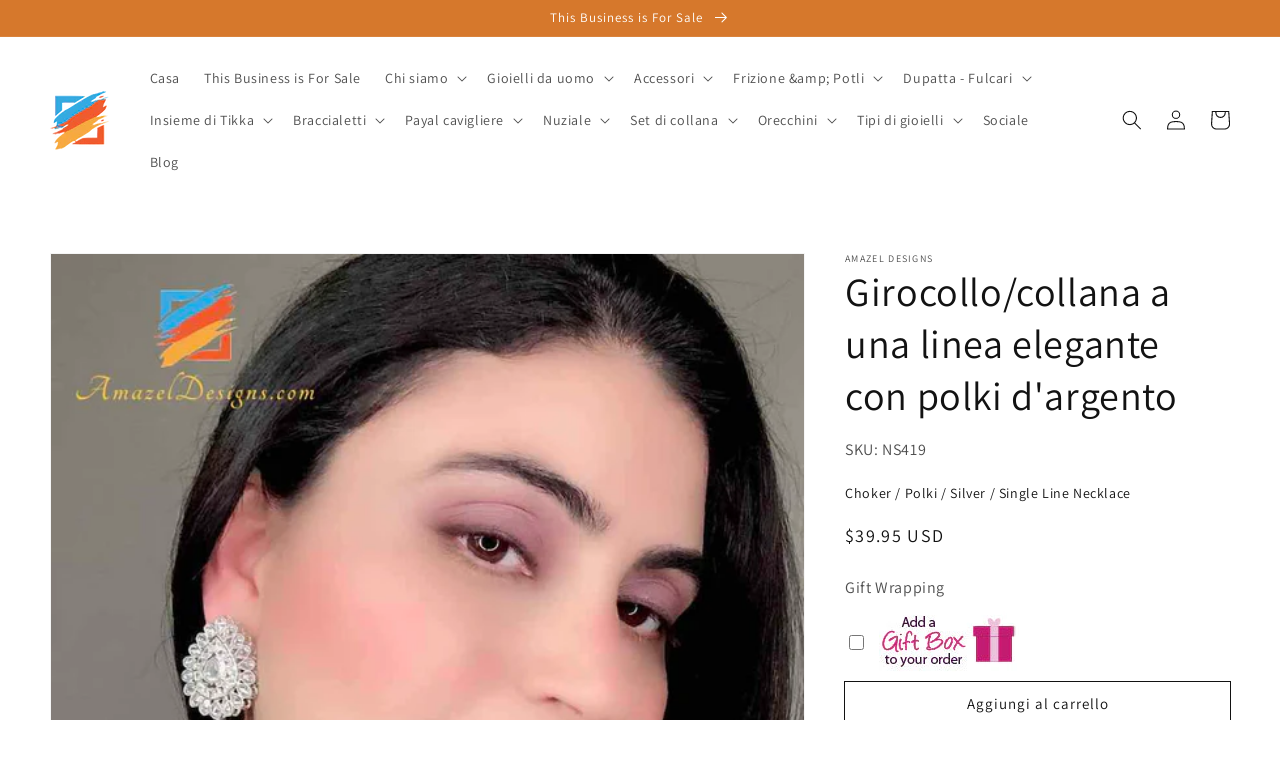

--- FILE ---
content_type: text/html; charset=utf-8
request_url: https://www.amazeldesigns.com/it/products/silver-single-line-necklace
body_size: 55372
content:
<!doctype html>
<html class="no-js" lang="it">
  <head>
    <meta charset="utf-8">
    <meta http-equiv="X-UA-Compatible" content="IE=edge">
    <meta name="viewport" content="width=device-width,initial-scale=1">
    <meta name="theme-color" content="">
    <link rel="canonical" href="https://www.amazeldesigns.com/it/products/silver-single-line-necklace">
    <link rel="preconnect" href="https://cdn.shopify.com" crossorigin><link rel="icon" type="image/png" href="//www.amazeldesigns.com/cdn/shop/files/Amazel_Designs_Punjabi_Jewellery_Brampton_32x32.png?v=1632701843"><link rel="preconnect" href="https://fonts.shopifycdn.com" crossorigin><title>
      Girocollo/collana a una linea elegante con polki d&#39;argento
 &ndash; Amazel Designs</title>

    
      <meta name="description" content="Acquista online la collana Polki a linea singola in argento e ricevila consegnata ovunque nel mondo con la nostra spedizione gratuita tutto e ovunque senza eguali . - Il prezzo non include gli orecchini. - Elegante girocollo/collana a linea singola con polki d&#39;argento. - Può essere abbinato ai nostri bellissimi orecchi">
    

    

<meta property="og:site_name" content="Amazel Designs">
<meta property="og:url" content="https://www.amazeldesigns.com/it/products/silver-single-line-necklace">
<meta property="og:title" content="Girocollo/collana a una linea elegante con polki d&#39;argento">
<meta property="og:type" content="product">
<meta property="og:description" content="Acquista online la collana Polki a linea singola in argento e ricevila consegnata ovunque nel mondo con la nostra spedizione gratuita tutto e ovunque senza eguali . - Il prezzo non include gli orecchini. - Elegante girocollo/collana a linea singola con polki d&#39;argento. - Può essere abbinato ai nostri bellissimi orecchi"><meta property="og:image" content="http://www.amazeldesigns.com/cdn/shop/products/SilverSingleLineNecklaceToronto.jpg?v=1589686835">
  <meta property="og:image:secure_url" content="https://www.amazeldesigns.com/cdn/shop/products/SilverSingleLineNecklaceToronto.jpg?v=1589686835">
  <meta property="og:image:width" content="935">
  <meta property="og:image:height" content="1024"><meta property="og:price:amount" content="39.95">
  <meta property="og:price:currency" content="USD"><meta name="twitter:card" content="summary_large_image">
<meta name="twitter:title" content="Girocollo/collana a una linea elegante con polki d&#39;argento">
<meta name="twitter:description" content="Acquista online la collana Polki a linea singola in argento e ricevila consegnata ovunque nel mondo con la nostra spedizione gratuita tutto e ovunque senza eguali . - Il prezzo non include gli orecchini. - Elegante girocollo/collana a linea singola con polki d&#39;argento. - Può essere abbinato ai nostri bellissimi orecchi">


    <script src="//www.amazeldesigns.com/cdn/shop/t/30/assets/global.js?v=130189267061969566591632405248" defer="defer"></script>
    <script>window.performance && window.performance.mark && window.performance.mark('shopify.content_for_header.start');</script><meta name="google-site-verification" content="dSDh66tr0Lf3t41CrdRRYni2b4jyuL35tNBoCC4LwCg">
<meta id="shopify-digital-wallet" name="shopify-digital-wallet" content="/14116257856/digital_wallets/dialog">
<meta name="shopify-checkout-api-token" content="1ba2db54a5485cf4f0b592e1ce744deb">
<meta id="in-context-paypal-metadata" data-shop-id="14116257856" data-venmo-supported="true" data-environment="production" data-locale="it_IT" data-paypal-v4="true" data-currency="USD">
<link rel="alternate" hreflang="x-default" href="https://www.amazeldesigns.com/products/silver-single-line-necklace">
<link rel="alternate" hreflang="en" href="https://www.amazeldesigns.com/products/silver-single-line-necklace">
<link rel="alternate" hreflang="de" href="https://www.amazeldesigns.com/de/products/silver-single-line-necklace">
<link rel="alternate" hreflang="it" href="https://www.amazeldesigns.com/it/products/silver-single-line-necklace">
<link rel="alternate" type="application/json+oembed" href="https://www.amazeldesigns.com/it/products/silver-single-line-necklace.oembed">
<script async="async" src="/checkouts/internal/preloads.js?locale=it-US"></script>
<link rel="preconnect" href="https://shop.app" crossorigin="anonymous">
<script async="async" src="https://shop.app/checkouts/internal/preloads.js?locale=it-US&shop_id=14116257856" crossorigin="anonymous"></script>
<script id="apple-pay-shop-capabilities" type="application/json">{"shopId":14116257856,"countryCode":"US","currencyCode":"USD","merchantCapabilities":["supports3DS"],"merchantId":"gid:\/\/shopify\/Shop\/14116257856","merchantName":"Amazel Designs","requiredBillingContactFields":["postalAddress","email","phone"],"requiredShippingContactFields":["postalAddress","email","phone"],"shippingType":"shipping","supportedNetworks":["visa","masterCard","amex","discover","elo","jcb"],"total":{"type":"pending","label":"Amazel Designs","amount":"1.00"},"shopifyPaymentsEnabled":true,"supportsSubscriptions":true}</script>
<script id="shopify-features" type="application/json">{"accessToken":"1ba2db54a5485cf4f0b592e1ce744deb","betas":["rich-media-storefront-analytics"],"domain":"www.amazeldesigns.com","predictiveSearch":true,"shopId":14116257856,"locale":"it"}</script>
<script>var Shopify = Shopify || {};
Shopify.shop = "dazzle-punjabi.myshopify.com";
Shopify.locale = "it";
Shopify.currency = {"active":"USD","rate":"1.0"};
Shopify.country = "US";
Shopify.theme = {"name":"Dawn","id":127435276477,"schema_name":"Dawn","schema_version":"2.1.0","theme_store_id":887,"role":"main"};
Shopify.theme.handle = "null";
Shopify.theme.style = {"id":null,"handle":null};
Shopify.cdnHost = "www.amazeldesigns.com/cdn";
Shopify.routes = Shopify.routes || {};
Shopify.routes.root = "/it/";</script>
<script type="module">!function(o){(o.Shopify=o.Shopify||{}).modules=!0}(window);</script>
<script>!function(o){function n(){var o=[];function n(){o.push(Array.prototype.slice.apply(arguments))}return n.q=o,n}var t=o.Shopify=o.Shopify||{};t.loadFeatures=n(),t.autoloadFeatures=n()}(window);</script>
<script>
  window.ShopifyPay = window.ShopifyPay || {};
  window.ShopifyPay.apiHost = "shop.app\/pay";
  window.ShopifyPay.redirectState = null;
</script>
<script id="shop-js-analytics" type="application/json">{"pageType":"product"}</script>
<script defer="defer" async type="module" src="//www.amazeldesigns.com/cdn/shopifycloud/shop-js/modules/v2/client.init-shop-cart-sync_DXGljDCh.it.esm.js"></script>
<script defer="defer" async type="module" src="//www.amazeldesigns.com/cdn/shopifycloud/shop-js/modules/v2/chunk.common_Dby6QE3M.esm.js"></script>
<script type="module">
  await import("//www.amazeldesigns.com/cdn/shopifycloud/shop-js/modules/v2/client.init-shop-cart-sync_DXGljDCh.it.esm.js");
await import("//www.amazeldesigns.com/cdn/shopifycloud/shop-js/modules/v2/chunk.common_Dby6QE3M.esm.js");

  window.Shopify.SignInWithShop?.initShopCartSync?.({"fedCMEnabled":true,"windoidEnabled":true});

</script>
<script defer="defer" async type="module" src="//www.amazeldesigns.com/cdn/shopifycloud/shop-js/modules/v2/client.payment-terms_BgXoyFHX.it.esm.js"></script>
<script defer="defer" async type="module" src="//www.amazeldesigns.com/cdn/shopifycloud/shop-js/modules/v2/chunk.common_Dby6QE3M.esm.js"></script>
<script defer="defer" async type="module" src="//www.amazeldesigns.com/cdn/shopifycloud/shop-js/modules/v2/chunk.modal_D1Buujso.esm.js"></script>
<script type="module">
  await import("//www.amazeldesigns.com/cdn/shopifycloud/shop-js/modules/v2/client.payment-terms_BgXoyFHX.it.esm.js");
await import("//www.amazeldesigns.com/cdn/shopifycloud/shop-js/modules/v2/chunk.common_Dby6QE3M.esm.js");
await import("//www.amazeldesigns.com/cdn/shopifycloud/shop-js/modules/v2/chunk.modal_D1Buujso.esm.js");

  
</script>
<script>
  window.Shopify = window.Shopify || {};
  if (!window.Shopify.featureAssets) window.Shopify.featureAssets = {};
  window.Shopify.featureAssets['shop-js'] = {"shop-cart-sync":["modules/v2/client.shop-cart-sync_CuycFFQA.it.esm.js","modules/v2/chunk.common_Dby6QE3M.esm.js"],"init-fed-cm":["modules/v2/client.init-fed-cm_BNG5oyTN.it.esm.js","modules/v2/chunk.common_Dby6QE3M.esm.js"],"shop-button":["modules/v2/client.shop-button_CYDCs7np.it.esm.js","modules/v2/chunk.common_Dby6QE3M.esm.js"],"init-windoid":["modules/v2/client.init-windoid_CIyZw0nM.it.esm.js","modules/v2/chunk.common_Dby6QE3M.esm.js"],"shop-cash-offers":["modules/v2/client.shop-cash-offers_CcSAlF98.it.esm.js","modules/v2/chunk.common_Dby6QE3M.esm.js","modules/v2/chunk.modal_D1Buujso.esm.js"],"shop-toast-manager":["modules/v2/client.shop-toast-manager_BX7Boar6.it.esm.js","modules/v2/chunk.common_Dby6QE3M.esm.js"],"init-shop-email-lookup-coordinator":["modules/v2/client.init-shop-email-lookup-coordinator_9H--u2Oq.it.esm.js","modules/v2/chunk.common_Dby6QE3M.esm.js"],"pay-button":["modules/v2/client.pay-button_Dij3AEMZ.it.esm.js","modules/v2/chunk.common_Dby6QE3M.esm.js"],"avatar":["modules/v2/client.avatar_BTnouDA3.it.esm.js"],"init-shop-cart-sync":["modules/v2/client.init-shop-cart-sync_DXGljDCh.it.esm.js","modules/v2/chunk.common_Dby6QE3M.esm.js"],"shop-login-button":["modules/v2/client.shop-login-button_CQ3q_nN6.it.esm.js","modules/v2/chunk.common_Dby6QE3M.esm.js","modules/v2/chunk.modal_D1Buujso.esm.js"],"init-customer-accounts-sign-up":["modules/v2/client.init-customer-accounts-sign-up_BnxtNv5b.it.esm.js","modules/v2/client.shop-login-button_CQ3q_nN6.it.esm.js","modules/v2/chunk.common_Dby6QE3M.esm.js","modules/v2/chunk.modal_D1Buujso.esm.js"],"init-shop-for-new-customer-accounts":["modules/v2/client.init-shop-for-new-customer-accounts_CKlpbIAZ.it.esm.js","modules/v2/client.shop-login-button_CQ3q_nN6.it.esm.js","modules/v2/chunk.common_Dby6QE3M.esm.js","modules/v2/chunk.modal_D1Buujso.esm.js"],"init-customer-accounts":["modules/v2/client.init-customer-accounts_BatGhs6N.it.esm.js","modules/v2/client.shop-login-button_CQ3q_nN6.it.esm.js","modules/v2/chunk.common_Dby6QE3M.esm.js","modules/v2/chunk.modal_D1Buujso.esm.js"],"shop-follow-button":["modules/v2/client.shop-follow-button_Drfnypl_.it.esm.js","modules/v2/chunk.common_Dby6QE3M.esm.js","modules/v2/chunk.modal_D1Buujso.esm.js"],"lead-capture":["modules/v2/client.lead-capture_C77H9ivN.it.esm.js","modules/v2/chunk.common_Dby6QE3M.esm.js","modules/v2/chunk.modal_D1Buujso.esm.js"],"checkout-modal":["modules/v2/client.checkout-modal_B3EdBKL4.it.esm.js","modules/v2/chunk.common_Dby6QE3M.esm.js","modules/v2/chunk.modal_D1Buujso.esm.js"],"shop-login":["modules/v2/client.shop-login_CkabS-Xl.it.esm.js","modules/v2/chunk.common_Dby6QE3M.esm.js","modules/v2/chunk.modal_D1Buujso.esm.js"],"payment-terms":["modules/v2/client.payment-terms_BgXoyFHX.it.esm.js","modules/v2/chunk.common_Dby6QE3M.esm.js","modules/v2/chunk.modal_D1Buujso.esm.js"]};
</script>
<script>(function() {
  var isLoaded = false;
  function asyncLoad() {
    if (isLoaded) return;
    isLoaded = true;
    var urls = ["https:\/\/whatschat.shopiapps.in\/script\/sp-whatsapp-app.js?version=1.0\u0026shop=dazzle-punjabi.myshopify.com","https:\/\/scripttags.justuno.com\/shopify_justuno_14116257856_8c3269e0-3bf2-11ea-9afa-31d6dd58dcf0.js?shop=dazzle-punjabi.myshopify.com","https:\/\/ak04-promo-cdn.slidely.com\/shopify\/shopify-store-script.js?ts=1593385002\u0026shop=dazzle-punjabi.myshopify.com","https:\/\/shopifyapp.rontar.com\/ScriptTags\/onlinestore.js?advId=26437\u0026audienceId=5bc012dd-7d6f-4c61-b1b0-e85b8f223faa\u0026priceId=7318\u0026shop=dazzle-punjabi.myshopify.com","\/\/cdn.shopify.com\/proxy\/ca1fa861cf2164ea373e46a47a8aa3792a202bb9c782b1ccea27a71ab04a2f84\/bingshoppingtool-t2app-prod.trafficmanager.net\/uet\/tracking_script?shop=dazzle-punjabi.myshopify.com\u0026sp-cache-control=cHVibGljLCBtYXgtYWdlPTkwMA","https:\/\/nulls.solutions\/shopify\/gift-wrap\/app\/js\/nulls-gift-wrap.js?shop=dazzle-punjabi.myshopify.com"];
    for (var i = 0; i < urls.length; i++) {
      var s = document.createElement('script');
      s.type = 'text/javascript';
      s.async = true;
      s.src = urls[i];
      var x = document.getElementsByTagName('script')[0];
      x.parentNode.insertBefore(s, x);
    }
  };
  if(window.attachEvent) {
    window.attachEvent('onload', asyncLoad);
  } else {
    window.addEventListener('load', asyncLoad, false);
  }
})();</script>
<script id="__st">var __st={"a":14116257856,"offset":-18000,"reqid":"05c91ea0-fbc8-4414-b750-2cc8387fb037-1769013869","pageurl":"www.amazeldesigns.com\/it\/products\/silver-single-line-necklace","u":"a2c704d49dc2","p":"product","rtyp":"product","rid":3967488720960};</script>
<script>window.ShopifyPaypalV4VisibilityTracking = true;</script>
<script id="captcha-bootstrap">!function(){'use strict';const t='contact',e='account',n='new_comment',o=[[t,t],['blogs',n],['comments',n],[t,'customer']],c=[[e,'customer_login'],[e,'guest_login'],[e,'recover_customer_password'],[e,'create_customer']],r=t=>t.map((([t,e])=>`form[action*='/${t}']:not([data-nocaptcha='true']) input[name='form_type'][value='${e}']`)).join(','),a=t=>()=>t?[...document.querySelectorAll(t)].map((t=>t.form)):[];function s(){const t=[...o],e=r(t);return a(e)}const i='password',u='form_key',d=['recaptcha-v3-token','g-recaptcha-response','h-captcha-response',i],f=()=>{try{return window.sessionStorage}catch{return}},m='__shopify_v',_=t=>t.elements[u];function p(t,e,n=!1){try{const o=window.sessionStorage,c=JSON.parse(o.getItem(e)),{data:r}=function(t){const{data:e,action:n}=t;return t[m]||n?{data:e,action:n}:{data:t,action:n}}(c);for(const[e,n]of Object.entries(r))t.elements[e]&&(t.elements[e].value=n);n&&o.removeItem(e)}catch(o){console.error('form repopulation failed',{error:o})}}const l='form_type',E='cptcha';function T(t){t.dataset[E]=!0}const w=window,h=w.document,L='Shopify',v='ce_forms',y='captcha';let A=!1;((t,e)=>{const n=(g='f06e6c50-85a8-45c8-87d0-21a2b65856fe',I='https://cdn.shopify.com/shopifycloud/storefront-forms-hcaptcha/ce_storefront_forms_captcha_hcaptcha.v1.5.2.iife.js',D={infoText:'Protetto da hCaptcha',privacyText:'Privacy',termsText:'Termini'},(t,e,n)=>{const o=w[L][v],c=o.bindForm;if(c)return c(t,g,e,D).then(n);var r;o.q.push([[t,g,e,D],n]),r=I,A||(h.body.append(Object.assign(h.createElement('script'),{id:'captcha-provider',async:!0,src:r})),A=!0)});var g,I,D;w[L]=w[L]||{},w[L][v]=w[L][v]||{},w[L][v].q=[],w[L][y]=w[L][y]||{},w[L][y].protect=function(t,e){n(t,void 0,e),T(t)},Object.freeze(w[L][y]),function(t,e,n,w,h,L){const[v,y,A,g]=function(t,e,n){const i=e?o:[],u=t?c:[],d=[...i,...u],f=r(d),m=r(i),_=r(d.filter((([t,e])=>n.includes(e))));return[a(f),a(m),a(_),s()]}(w,h,L),I=t=>{const e=t.target;return e instanceof HTMLFormElement?e:e&&e.form},D=t=>v().includes(t);t.addEventListener('submit',(t=>{const e=I(t);if(!e)return;const n=D(e)&&!e.dataset.hcaptchaBound&&!e.dataset.recaptchaBound,o=_(e),c=g().includes(e)&&(!o||!o.value);(n||c)&&t.preventDefault(),c&&!n&&(function(t){try{if(!f())return;!function(t){const e=f();if(!e)return;const n=_(t);if(!n)return;const o=n.value;o&&e.removeItem(o)}(t);const e=Array.from(Array(32),(()=>Math.random().toString(36)[2])).join('');!function(t,e){_(t)||t.append(Object.assign(document.createElement('input'),{type:'hidden',name:u})),t.elements[u].value=e}(t,e),function(t,e){const n=f();if(!n)return;const o=[...t.querySelectorAll(`input[type='${i}']`)].map((({name:t})=>t)),c=[...d,...o],r={};for(const[a,s]of new FormData(t).entries())c.includes(a)||(r[a]=s);n.setItem(e,JSON.stringify({[m]:1,action:t.action,data:r}))}(t,e)}catch(e){console.error('failed to persist form',e)}}(e),e.submit())}));const S=(t,e)=>{t&&!t.dataset[E]&&(n(t,e.some((e=>e===t))),T(t))};for(const o of['focusin','change'])t.addEventListener(o,(t=>{const e=I(t);D(e)&&S(e,y())}));const B=e.get('form_key'),M=e.get(l),P=B&&M;t.addEventListener('DOMContentLoaded',(()=>{const t=y();if(P)for(const e of t)e.elements[l].value===M&&p(e,B);[...new Set([...A(),...v().filter((t=>'true'===t.dataset.shopifyCaptcha))])].forEach((e=>S(e,t)))}))}(h,new URLSearchParams(w.location.search),n,t,e,['guest_login'])})(!0,!0)}();</script>
<script integrity="sha256-4kQ18oKyAcykRKYeNunJcIwy7WH5gtpwJnB7kiuLZ1E=" data-source-attribution="shopify.loadfeatures" defer="defer" src="//www.amazeldesigns.com/cdn/shopifycloud/storefront/assets/storefront/load_feature-a0a9edcb.js" crossorigin="anonymous"></script>
<script crossorigin="anonymous" defer="defer" src="//www.amazeldesigns.com/cdn/shopifycloud/storefront/assets/shopify_pay/storefront-65b4c6d7.js?v=20250812"></script>
<script data-source-attribution="shopify.dynamic_checkout.dynamic.init">var Shopify=Shopify||{};Shopify.PaymentButton=Shopify.PaymentButton||{isStorefrontPortableWallets:!0,init:function(){window.Shopify.PaymentButton.init=function(){};var t=document.createElement("script");t.src="https://www.amazeldesigns.com/cdn/shopifycloud/portable-wallets/latest/portable-wallets.it.js",t.type="module",document.head.appendChild(t)}};
</script>
<script data-source-attribution="shopify.dynamic_checkout.buyer_consent">
  function portableWalletsHideBuyerConsent(e){var t=document.getElementById("shopify-buyer-consent"),n=document.getElementById("shopify-subscription-policy-button");t&&n&&(t.classList.add("hidden"),t.setAttribute("aria-hidden","true"),n.removeEventListener("click",e))}function portableWalletsShowBuyerConsent(e){var t=document.getElementById("shopify-buyer-consent"),n=document.getElementById("shopify-subscription-policy-button");t&&n&&(t.classList.remove("hidden"),t.removeAttribute("aria-hidden"),n.addEventListener("click",e))}window.Shopify?.PaymentButton&&(window.Shopify.PaymentButton.hideBuyerConsent=portableWalletsHideBuyerConsent,window.Shopify.PaymentButton.showBuyerConsent=portableWalletsShowBuyerConsent);
</script>
<script>
  function portableWalletsCleanup(e){e&&e.src&&console.error("Failed to load portable wallets script "+e.src);var t=document.querySelectorAll("shopify-accelerated-checkout .shopify-payment-button__skeleton, shopify-accelerated-checkout-cart .wallet-cart-button__skeleton"),e=document.getElementById("shopify-buyer-consent");for(let e=0;e<t.length;e++)t[e].remove();e&&e.remove()}function portableWalletsNotLoadedAsModule(e){e instanceof ErrorEvent&&"string"==typeof e.message&&e.message.includes("import.meta")&&"string"==typeof e.filename&&e.filename.includes("portable-wallets")&&(window.removeEventListener("error",portableWalletsNotLoadedAsModule),window.Shopify.PaymentButton.failedToLoad=e,"loading"===document.readyState?document.addEventListener("DOMContentLoaded",window.Shopify.PaymentButton.init):window.Shopify.PaymentButton.init())}window.addEventListener("error",portableWalletsNotLoadedAsModule);
</script>

<script type="module" src="https://www.amazeldesigns.com/cdn/shopifycloud/portable-wallets/latest/portable-wallets.it.js" onError="portableWalletsCleanup(this)" crossorigin="anonymous"></script>
<script nomodule>
  document.addEventListener("DOMContentLoaded", portableWalletsCleanup);
</script>

<script id='scb4127' type='text/javascript' async='' src='https://www.amazeldesigns.com/cdn/shopifycloud/privacy-banner/storefront-banner.js'></script><link id="shopify-accelerated-checkout-styles" rel="stylesheet" media="screen" href="https://www.amazeldesigns.com/cdn/shopifycloud/portable-wallets/latest/accelerated-checkout-backwards-compat.css" crossorigin="anonymous">
<style id="shopify-accelerated-checkout-cart">
        #shopify-buyer-consent {
  margin-top: 1em;
  display: inline-block;
  width: 100%;
}

#shopify-buyer-consent.hidden {
  display: none;
}

#shopify-subscription-policy-button {
  background: none;
  border: none;
  padding: 0;
  text-decoration: underline;
  font-size: inherit;
  cursor: pointer;
}

#shopify-subscription-policy-button::before {
  box-shadow: none;
}

      </style>
<script id="sections-script" data-sections="main-product,product-recommendations,localization-bar,header,footer" defer="defer" src="//www.amazeldesigns.com/cdn/shop/t/30/compiled_assets/scripts.js?v=2611"></script>
<script>window.performance && window.performance.mark && window.performance.mark('shopify.content_for_header.end');</script>


    <style data-shopify>
      @font-face {
  font-family: Assistant;
  font-weight: 400;
  font-style: normal;
  font-display: swap;
  src: url("//www.amazeldesigns.com/cdn/fonts/assistant/assistant_n4.9120912a469cad1cc292572851508ca49d12e768.woff2") format("woff2"),
       url("//www.amazeldesigns.com/cdn/fonts/assistant/assistant_n4.6e9875ce64e0fefcd3f4446b7ec9036b3ddd2985.woff") format("woff");
}

      @font-face {
  font-family: Assistant;
  font-weight: 700;
  font-style: normal;
  font-display: swap;
  src: url("//www.amazeldesigns.com/cdn/fonts/assistant/assistant_n7.bf44452348ec8b8efa3aa3068825305886b1c83c.woff2") format("woff2"),
       url("//www.amazeldesigns.com/cdn/fonts/assistant/assistant_n7.0c887fee83f6b3bda822f1150b912c72da0f7b64.woff") format("woff");
}

      
      
      @font-face {
  font-family: Assistant;
  font-weight: 400;
  font-style: normal;
  font-display: swap;
  src: url("//www.amazeldesigns.com/cdn/fonts/assistant/assistant_n4.9120912a469cad1cc292572851508ca49d12e768.woff2") format("woff2"),
       url("//www.amazeldesigns.com/cdn/fonts/assistant/assistant_n4.6e9875ce64e0fefcd3f4446b7ec9036b3ddd2985.woff") format("woff");
}


      :root {
        --font-body-family: Assistant, sans-serif;
        --font-body-style: normal;
        --font-body-weight: 400;

        --font-heading-family: Assistant, sans-serif;
        --font-heading-style: normal;
        --font-heading-weight: 400;

        --color-base-text: 18, 18, 18;
        --color-base-background-1: 255, 255, 255;
        --color-base-background-2: 245, 210, 210;
        --color-base-solid-button-labels: 255, 255, 255;
        --color-base-outline-button-labels: 18, 18, 18;
        --color-base-accent-1: 214, 120, 44;
        --color-base-accent-2: 24, 120, 185;
        --payment-terms-background-color: #ffffff;

        --gradient-base-background-1: #ffffff;
        --gradient-base-background-2: #f5d2d2;
        --gradient-base-accent-1: #d6782c;
        --gradient-base-accent-2: #1878b9;

        --page-width: 160rem;
      }

      *,
      *::before,
      *::after {
        box-sizing: inherit;
      }

      html {
        box-sizing: border-box;
        font-size: 62.5%;
        height: 100%;
      }

      body {
        display: grid;
        grid-template-rows: auto auto 1fr auto;
        grid-template-columns: 100%;
        min-height: 100%;
        margin: 0;
        font-size: 1.5rem;
        letter-spacing: 0.06rem;
        line-height: 1.8;
        font-family: var(--font-body-family);
        font-style: var(--font-body-style);
        font-weight: var(--font-body-weight);
      }

      @media screen and (min-width: 750px) {
        body {
          font-size: 1.6rem;
        }
      }
    </style>

    <link href="//www.amazeldesigns.com/cdn/shop/t/30/assets/base.css?v=173734716658519881781632405264" rel="stylesheet" type="text/css" media="all" />
<link rel="preload" as="font" href="//www.amazeldesigns.com/cdn/fonts/assistant/assistant_n4.9120912a469cad1cc292572851508ca49d12e768.woff2" type="font/woff2" crossorigin><link rel="preload" as="font" href="//www.amazeldesigns.com/cdn/fonts/assistant/assistant_n4.9120912a469cad1cc292572851508ca49d12e768.woff2" type="font/woff2" crossorigin><link rel="stylesheet" href="//www.amazeldesigns.com/cdn/shop/t/30/assets/component-predictive-search.css?v=171342419786403665911632405245" media="print" onload="this.media='all'"><script>document.documentElement.className = document.documentElement.className.replace('no-js', 'js');</script>
  <script type='text/javascript'>var jiltStorefrontParams = {"capture_email_on_add_to_cart":0,"platform":"shopify","popover_dismiss_message":"Your email and cart are saved so we can send you email reminders about this order.","shop_uuid":"b57cf88a-7840-4f58-90bb-0a0efdbf2727","signup_form":{"enabled":false,"name_fields_enabled":true,"seconds_delay":null,"exit_intent":true,"heading":"Signup now","content":"Join our mailing list!","tags":[],"list_ids":[],"button_color":"#e5310b","button_text_color":"#000000"}}; </script>


  

<link href="https://monorail-edge.shopifysvc.com" rel="dns-prefetch">
<script>(function(){if ("sendBeacon" in navigator && "performance" in window) {try {var session_token_from_headers = performance.getEntriesByType('navigation')[0].serverTiming.find(x => x.name == '_s').description;} catch {var session_token_from_headers = undefined;}var session_cookie_matches = document.cookie.match(/_shopify_s=([^;]*)/);var session_token_from_cookie = session_cookie_matches && session_cookie_matches.length === 2 ? session_cookie_matches[1] : "";var session_token = session_token_from_headers || session_token_from_cookie || "";function handle_abandonment_event(e) {var entries = performance.getEntries().filter(function(entry) {return /monorail-edge.shopifysvc.com/.test(entry.name);});if (!window.abandonment_tracked && entries.length === 0) {window.abandonment_tracked = true;var currentMs = Date.now();var navigation_start = performance.timing.navigationStart;var payload = {shop_id: 14116257856,url: window.location.href,navigation_start,duration: currentMs - navigation_start,session_token,page_type: "product"};window.navigator.sendBeacon("https://monorail-edge.shopifysvc.com/v1/produce", JSON.stringify({schema_id: "online_store_buyer_site_abandonment/1.1",payload: payload,metadata: {event_created_at_ms: currentMs,event_sent_at_ms: currentMs}}));}}window.addEventListener('pagehide', handle_abandonment_event);}}());</script>
<script id="web-pixels-manager-setup">(function e(e,d,r,n,o){if(void 0===o&&(o={}),!Boolean(null===(a=null===(i=window.Shopify)||void 0===i?void 0:i.analytics)||void 0===a?void 0:a.replayQueue)){var i,a;window.Shopify=window.Shopify||{};var t=window.Shopify;t.analytics=t.analytics||{};var s=t.analytics;s.replayQueue=[],s.publish=function(e,d,r){return s.replayQueue.push([e,d,r]),!0};try{self.performance.mark("wpm:start")}catch(e){}var l=function(){var e={modern:/Edge?\/(1{2}[4-9]|1[2-9]\d|[2-9]\d{2}|\d{4,})\.\d+(\.\d+|)|Firefox\/(1{2}[4-9]|1[2-9]\d|[2-9]\d{2}|\d{4,})\.\d+(\.\d+|)|Chrom(ium|e)\/(9{2}|\d{3,})\.\d+(\.\d+|)|(Maci|X1{2}).+ Version\/(15\.\d+|(1[6-9]|[2-9]\d|\d{3,})\.\d+)([,.]\d+|)( \(\w+\)|)( Mobile\/\w+|) Safari\/|Chrome.+OPR\/(9{2}|\d{3,})\.\d+\.\d+|(CPU[ +]OS|iPhone[ +]OS|CPU[ +]iPhone|CPU IPhone OS|CPU iPad OS)[ +]+(15[._]\d+|(1[6-9]|[2-9]\d|\d{3,})[._]\d+)([._]\d+|)|Android:?[ /-](13[3-9]|1[4-9]\d|[2-9]\d{2}|\d{4,})(\.\d+|)(\.\d+|)|Android.+Firefox\/(13[5-9]|1[4-9]\d|[2-9]\d{2}|\d{4,})\.\d+(\.\d+|)|Android.+Chrom(ium|e)\/(13[3-9]|1[4-9]\d|[2-9]\d{2}|\d{4,})\.\d+(\.\d+|)|SamsungBrowser\/([2-9]\d|\d{3,})\.\d+/,legacy:/Edge?\/(1[6-9]|[2-9]\d|\d{3,})\.\d+(\.\d+|)|Firefox\/(5[4-9]|[6-9]\d|\d{3,})\.\d+(\.\d+|)|Chrom(ium|e)\/(5[1-9]|[6-9]\d|\d{3,})\.\d+(\.\d+|)([\d.]+$|.*Safari\/(?![\d.]+ Edge\/[\d.]+$))|(Maci|X1{2}).+ Version\/(10\.\d+|(1[1-9]|[2-9]\d|\d{3,})\.\d+)([,.]\d+|)( \(\w+\)|)( Mobile\/\w+|) Safari\/|Chrome.+OPR\/(3[89]|[4-9]\d|\d{3,})\.\d+\.\d+|(CPU[ +]OS|iPhone[ +]OS|CPU[ +]iPhone|CPU IPhone OS|CPU iPad OS)[ +]+(10[._]\d+|(1[1-9]|[2-9]\d|\d{3,})[._]\d+)([._]\d+|)|Android:?[ /-](13[3-9]|1[4-9]\d|[2-9]\d{2}|\d{4,})(\.\d+|)(\.\d+|)|Mobile Safari.+OPR\/([89]\d|\d{3,})\.\d+\.\d+|Android.+Firefox\/(13[5-9]|1[4-9]\d|[2-9]\d{2}|\d{4,})\.\d+(\.\d+|)|Android.+Chrom(ium|e)\/(13[3-9]|1[4-9]\d|[2-9]\d{2}|\d{4,})\.\d+(\.\d+|)|Android.+(UC? ?Browser|UCWEB|U3)[ /]?(15\.([5-9]|\d{2,})|(1[6-9]|[2-9]\d|\d{3,})\.\d+)\.\d+|SamsungBrowser\/(5\.\d+|([6-9]|\d{2,})\.\d+)|Android.+MQ{2}Browser\/(14(\.(9|\d{2,})|)|(1[5-9]|[2-9]\d|\d{3,})(\.\d+|))(\.\d+|)|K[Aa][Ii]OS\/(3\.\d+|([4-9]|\d{2,})\.\d+)(\.\d+|)/},d=e.modern,r=e.legacy,n=navigator.userAgent;return n.match(d)?"modern":n.match(r)?"legacy":"unknown"}(),u="modern"===l?"modern":"legacy",c=(null!=n?n:{modern:"",legacy:""})[u],f=function(e){return[e.baseUrl,"/wpm","/b",e.hashVersion,"modern"===e.buildTarget?"m":"l",".js"].join("")}({baseUrl:d,hashVersion:r,buildTarget:u}),m=function(e){var d=e.version,r=e.bundleTarget,n=e.surface,o=e.pageUrl,i=e.monorailEndpoint;return{emit:function(e){var a=e.status,t=e.errorMsg,s=(new Date).getTime(),l=JSON.stringify({metadata:{event_sent_at_ms:s},events:[{schema_id:"web_pixels_manager_load/3.1",payload:{version:d,bundle_target:r,page_url:o,status:a,surface:n,error_msg:t},metadata:{event_created_at_ms:s}}]});if(!i)return console&&console.warn&&console.warn("[Web Pixels Manager] No Monorail endpoint provided, skipping logging."),!1;try{return self.navigator.sendBeacon.bind(self.navigator)(i,l)}catch(e){}var u=new XMLHttpRequest;try{return u.open("POST",i,!0),u.setRequestHeader("Content-Type","text/plain"),u.send(l),!0}catch(e){return console&&console.warn&&console.warn("[Web Pixels Manager] Got an unhandled error while logging to Monorail."),!1}}}}({version:r,bundleTarget:l,surface:e.surface,pageUrl:self.location.href,monorailEndpoint:e.monorailEndpoint});try{o.browserTarget=l,function(e){var d=e.src,r=e.async,n=void 0===r||r,o=e.onload,i=e.onerror,a=e.sri,t=e.scriptDataAttributes,s=void 0===t?{}:t,l=document.createElement("script"),u=document.querySelector("head"),c=document.querySelector("body");if(l.async=n,l.src=d,a&&(l.integrity=a,l.crossOrigin="anonymous"),s)for(var f in s)if(Object.prototype.hasOwnProperty.call(s,f))try{l.dataset[f]=s[f]}catch(e){}if(o&&l.addEventListener("load",o),i&&l.addEventListener("error",i),u)u.appendChild(l);else{if(!c)throw new Error("Did not find a head or body element to append the script");c.appendChild(l)}}({src:f,async:!0,onload:function(){if(!function(){var e,d;return Boolean(null===(d=null===(e=window.Shopify)||void 0===e?void 0:e.analytics)||void 0===d?void 0:d.initialized)}()){var d=window.webPixelsManager.init(e)||void 0;if(d){var r=window.Shopify.analytics;r.replayQueue.forEach((function(e){var r=e[0],n=e[1],o=e[2];d.publishCustomEvent(r,n,o)})),r.replayQueue=[],r.publish=d.publishCustomEvent,r.visitor=d.visitor,r.initialized=!0}}},onerror:function(){return m.emit({status:"failed",errorMsg:"".concat(f," has failed to load")})},sri:function(e){var d=/^sha384-[A-Za-z0-9+/=]+$/;return"string"==typeof e&&d.test(e)}(c)?c:"",scriptDataAttributes:o}),m.emit({status:"loading"})}catch(e){m.emit({status:"failed",errorMsg:(null==e?void 0:e.message)||"Unknown error"})}}})({shopId: 14116257856,storefrontBaseUrl: "https://www.amazeldesigns.com",extensionsBaseUrl: "https://extensions.shopifycdn.com/cdn/shopifycloud/web-pixels-manager",monorailEndpoint: "https://monorail-edge.shopifysvc.com/unstable/produce_batch",surface: "storefront-renderer",enabledBetaFlags: ["2dca8a86"],webPixelsConfigList: [{"id":"1608450305","configuration":"{\"ti\":\"26091725\",\"endpoint\":\"https:\/\/bat.bing.com\/action\/0\"}","eventPayloadVersion":"v1","runtimeContext":"STRICT","scriptVersion":"5ee93563fe31b11d2d65e2f09a5229dc","type":"APP","apiClientId":2997493,"privacyPurposes":["ANALYTICS","MARKETING","SALE_OF_DATA"],"dataSharingAdjustments":{"protectedCustomerApprovalScopes":["read_customer_personal_data"]}},{"id":"484016385","configuration":"{\"config\":\"{\\\"pixel_id\\\":\\\"G-NW01JZS6C2\\\",\\\"target_country\\\":\\\"US\\\",\\\"gtag_events\\\":[{\\\"type\\\":\\\"search\\\",\\\"action_label\\\":[\\\"G-NW01JZS6C2\\\",\\\"AW-721007570\\\/LBRlCJiV5qYBENLn5tcC\\\"]},{\\\"type\\\":\\\"begin_checkout\\\",\\\"action_label\\\":[\\\"G-NW01JZS6C2\\\",\\\"AW-721007570\\\/gKIxCJWV5qYBENLn5tcC\\\"]},{\\\"type\\\":\\\"view_item\\\",\\\"action_label\\\":[\\\"G-NW01JZS6C2\\\",\\\"AW-721007570\\\/UF3hCI-V5qYBENLn5tcC\\\",\\\"MC-MBX2G29D89\\\"]},{\\\"type\\\":\\\"purchase\\\",\\\"action_label\\\":[\\\"G-NW01JZS6C2\\\",\\\"AW-721007570\\\/WYjzCIyV5qYBENLn5tcC\\\",\\\"MC-MBX2G29D89\\\"]},{\\\"type\\\":\\\"page_view\\\",\\\"action_label\\\":[\\\"G-NW01JZS6C2\\\",\\\"AW-721007570\\\/hMXaCImV5qYBENLn5tcC\\\",\\\"MC-MBX2G29D89\\\"]},{\\\"type\\\":\\\"add_payment_info\\\",\\\"action_label\\\":[\\\"G-NW01JZS6C2\\\",\\\"AW-721007570\\\/zSFOCJuV5qYBENLn5tcC\\\"]},{\\\"type\\\":\\\"add_to_cart\\\",\\\"action_label\\\":[\\\"G-NW01JZS6C2\\\",\\\"AW-721007570\\\/2pX9CJKV5qYBENLn5tcC\\\"]}],\\\"enable_monitoring_mode\\\":false}\"}","eventPayloadVersion":"v1","runtimeContext":"OPEN","scriptVersion":"b2a88bafab3e21179ed38636efcd8a93","type":"APP","apiClientId":1780363,"privacyPurposes":[],"dataSharingAdjustments":{"protectedCustomerApprovalScopes":["read_customer_address","read_customer_email","read_customer_name","read_customer_personal_data","read_customer_phone"]}},{"id":"425558273","configuration":"{\"pixelCode\":\"C84UBFFA9KT7SML9AQQ0\"}","eventPayloadVersion":"v1","runtimeContext":"STRICT","scriptVersion":"22e92c2ad45662f435e4801458fb78cc","type":"APP","apiClientId":4383523,"privacyPurposes":["ANALYTICS","MARKETING","SALE_OF_DATA"],"dataSharingAdjustments":{"protectedCustomerApprovalScopes":["read_customer_address","read_customer_email","read_customer_name","read_customer_personal_data","read_customer_phone"]}},{"id":"112230657","configuration":"{\"pixel_id\":\"2209978135908189\",\"pixel_type\":\"facebook_pixel\",\"metaapp_system_user_token\":\"-\"}","eventPayloadVersion":"v1","runtimeContext":"OPEN","scriptVersion":"ca16bc87fe92b6042fbaa3acc2fbdaa6","type":"APP","apiClientId":2329312,"privacyPurposes":["ANALYTICS","MARKETING","SALE_OF_DATA"],"dataSharingAdjustments":{"protectedCustomerApprovalScopes":["read_customer_address","read_customer_email","read_customer_name","read_customer_personal_data","read_customer_phone"]}},{"id":"61538561","configuration":"{\"tagID\":\"2612504503093\"}","eventPayloadVersion":"v1","runtimeContext":"STRICT","scriptVersion":"18031546ee651571ed29edbe71a3550b","type":"APP","apiClientId":3009811,"privacyPurposes":["ANALYTICS","MARKETING","SALE_OF_DATA"],"dataSharingAdjustments":{"protectedCustomerApprovalScopes":["read_customer_address","read_customer_email","read_customer_name","read_customer_personal_data","read_customer_phone"]}},{"id":"shopify-app-pixel","configuration":"{}","eventPayloadVersion":"v1","runtimeContext":"STRICT","scriptVersion":"0450","apiClientId":"shopify-pixel","type":"APP","privacyPurposes":["ANALYTICS","MARKETING"]},{"id":"shopify-custom-pixel","eventPayloadVersion":"v1","runtimeContext":"LAX","scriptVersion":"0450","apiClientId":"shopify-pixel","type":"CUSTOM","privacyPurposes":["ANALYTICS","MARKETING"]}],isMerchantRequest: false,initData: {"shop":{"name":"Amazel Designs","paymentSettings":{"currencyCode":"USD"},"myshopifyDomain":"dazzle-punjabi.myshopify.com","countryCode":"US","storefrontUrl":"https:\/\/www.amazeldesigns.com\/it"},"customer":null,"cart":null,"checkout":null,"productVariants":[{"price":{"amount":39.95,"currencyCode":"USD"},"product":{"title":"Girocollo\/collana a una linea elegante con polki d'argento","vendor":"Amazel Designs","id":"3967488720960","untranslatedTitle":"Girocollo\/collana a una linea elegante con polki d'argento","url":"\/it\/products\/silver-single-line-necklace","type":""},"id":"29554318508096","image":{"src":"\/\/www.amazeldesigns.com\/cdn\/shop\/products\/SilverSingleLineNecklaceToronto.jpg?v=1589686835"},"sku":"NS419","title":"Default Title","untranslatedTitle":"Default Title"}],"purchasingCompany":null},},"https://www.amazeldesigns.com/cdn","fcfee988w5aeb613cpc8e4bc33m6693e112",{"modern":"","legacy":""},{"shopId":"14116257856","storefrontBaseUrl":"https:\/\/www.amazeldesigns.com","extensionBaseUrl":"https:\/\/extensions.shopifycdn.com\/cdn\/shopifycloud\/web-pixels-manager","surface":"storefront-renderer","enabledBetaFlags":"[\"2dca8a86\"]","isMerchantRequest":"false","hashVersion":"fcfee988w5aeb613cpc8e4bc33m6693e112","publish":"custom","events":"[[\"page_viewed\",{}],[\"product_viewed\",{\"productVariant\":{\"price\":{\"amount\":39.95,\"currencyCode\":\"USD\"},\"product\":{\"title\":\"Girocollo\/collana a una linea elegante con polki d'argento\",\"vendor\":\"Amazel Designs\",\"id\":\"3967488720960\",\"untranslatedTitle\":\"Girocollo\/collana a una linea elegante con polki d'argento\",\"url\":\"\/it\/products\/silver-single-line-necklace\",\"type\":\"\"},\"id\":\"29554318508096\",\"image\":{\"src\":\"\/\/www.amazeldesigns.com\/cdn\/shop\/products\/SilverSingleLineNecklaceToronto.jpg?v=1589686835\"},\"sku\":\"NS419\",\"title\":\"Default Title\",\"untranslatedTitle\":\"Default Title\"}}]]"});</script><script>
  window.ShopifyAnalytics = window.ShopifyAnalytics || {};
  window.ShopifyAnalytics.meta = window.ShopifyAnalytics.meta || {};
  window.ShopifyAnalytics.meta.currency = 'USD';
  var meta = {"product":{"id":3967488720960,"gid":"gid:\/\/shopify\/Product\/3967488720960","vendor":"Amazel Designs","type":"","handle":"silver-single-line-necklace","variants":[{"id":29554318508096,"price":3995,"name":"Girocollo\/collana a una linea elegante con polki d'argento","public_title":null,"sku":"NS419"}],"remote":false},"page":{"pageType":"product","resourceType":"product","resourceId":3967488720960,"requestId":"05c91ea0-fbc8-4414-b750-2cc8387fb037-1769013869"}};
  for (var attr in meta) {
    window.ShopifyAnalytics.meta[attr] = meta[attr];
  }
</script>
<script class="analytics">
  (function () {
    var customDocumentWrite = function(content) {
      var jquery = null;

      if (window.jQuery) {
        jquery = window.jQuery;
      } else if (window.Checkout && window.Checkout.$) {
        jquery = window.Checkout.$;
      }

      if (jquery) {
        jquery('body').append(content);
      }
    };

    var hasLoggedConversion = function(token) {
      if (token) {
        return document.cookie.indexOf('loggedConversion=' + token) !== -1;
      }
      return false;
    }

    var setCookieIfConversion = function(token) {
      if (token) {
        var twoMonthsFromNow = new Date(Date.now());
        twoMonthsFromNow.setMonth(twoMonthsFromNow.getMonth() + 2);

        document.cookie = 'loggedConversion=' + token + '; expires=' + twoMonthsFromNow;
      }
    }

    var trekkie = window.ShopifyAnalytics.lib = window.trekkie = window.trekkie || [];
    if (trekkie.integrations) {
      return;
    }
    trekkie.methods = [
      'identify',
      'page',
      'ready',
      'track',
      'trackForm',
      'trackLink'
    ];
    trekkie.factory = function(method) {
      return function() {
        var args = Array.prototype.slice.call(arguments);
        args.unshift(method);
        trekkie.push(args);
        return trekkie;
      };
    };
    for (var i = 0; i < trekkie.methods.length; i++) {
      var key = trekkie.methods[i];
      trekkie[key] = trekkie.factory(key);
    }
    trekkie.load = function(config) {
      trekkie.config = config || {};
      trekkie.config.initialDocumentCookie = document.cookie;
      var first = document.getElementsByTagName('script')[0];
      var script = document.createElement('script');
      script.type = 'text/javascript';
      script.onerror = function(e) {
        var scriptFallback = document.createElement('script');
        scriptFallback.type = 'text/javascript';
        scriptFallback.onerror = function(error) {
                var Monorail = {
      produce: function produce(monorailDomain, schemaId, payload) {
        var currentMs = new Date().getTime();
        var event = {
          schema_id: schemaId,
          payload: payload,
          metadata: {
            event_created_at_ms: currentMs,
            event_sent_at_ms: currentMs
          }
        };
        return Monorail.sendRequest("https://" + monorailDomain + "/v1/produce", JSON.stringify(event));
      },
      sendRequest: function sendRequest(endpointUrl, payload) {
        // Try the sendBeacon API
        if (window && window.navigator && typeof window.navigator.sendBeacon === 'function' && typeof window.Blob === 'function' && !Monorail.isIos12()) {
          var blobData = new window.Blob([payload], {
            type: 'text/plain'
          });

          if (window.navigator.sendBeacon(endpointUrl, blobData)) {
            return true;
          } // sendBeacon was not successful

        } // XHR beacon

        var xhr = new XMLHttpRequest();

        try {
          xhr.open('POST', endpointUrl);
          xhr.setRequestHeader('Content-Type', 'text/plain');
          xhr.send(payload);
        } catch (e) {
          console.log(e);
        }

        return false;
      },
      isIos12: function isIos12() {
        return window.navigator.userAgent.lastIndexOf('iPhone; CPU iPhone OS 12_') !== -1 || window.navigator.userAgent.lastIndexOf('iPad; CPU OS 12_') !== -1;
      }
    };
    Monorail.produce('monorail-edge.shopifysvc.com',
      'trekkie_storefront_load_errors/1.1',
      {shop_id: 14116257856,
      theme_id: 127435276477,
      app_name: "storefront",
      context_url: window.location.href,
      source_url: "//www.amazeldesigns.com/cdn/s/trekkie.storefront.cd680fe47e6c39ca5d5df5f0a32d569bc48c0f27.min.js"});

        };
        scriptFallback.async = true;
        scriptFallback.src = '//www.amazeldesigns.com/cdn/s/trekkie.storefront.cd680fe47e6c39ca5d5df5f0a32d569bc48c0f27.min.js';
        first.parentNode.insertBefore(scriptFallback, first);
      };
      script.async = true;
      script.src = '//www.amazeldesigns.com/cdn/s/trekkie.storefront.cd680fe47e6c39ca5d5df5f0a32d569bc48c0f27.min.js';
      first.parentNode.insertBefore(script, first);
    };
    trekkie.load(
      {"Trekkie":{"appName":"storefront","development":false,"defaultAttributes":{"shopId":14116257856,"isMerchantRequest":null,"themeId":127435276477,"themeCityHash":"8526223968228319673","contentLanguage":"it","currency":"USD","eventMetadataId":"ccd60733-0b78-436f-972b-0eea9d0ac24b"},"isServerSideCookieWritingEnabled":true,"monorailRegion":"shop_domain","enabledBetaFlags":["65f19447"]},"Session Attribution":{},"S2S":{"facebookCapiEnabled":true,"source":"trekkie-storefront-renderer","apiClientId":580111}}
    );

    var loaded = false;
    trekkie.ready(function() {
      if (loaded) return;
      loaded = true;

      window.ShopifyAnalytics.lib = window.trekkie;

      var originalDocumentWrite = document.write;
      document.write = customDocumentWrite;
      try { window.ShopifyAnalytics.merchantGoogleAnalytics.call(this); } catch(error) {};
      document.write = originalDocumentWrite;

      window.ShopifyAnalytics.lib.page(null,{"pageType":"product","resourceType":"product","resourceId":3967488720960,"requestId":"05c91ea0-fbc8-4414-b750-2cc8387fb037-1769013869","shopifyEmitted":true});

      var match = window.location.pathname.match(/checkouts\/(.+)\/(thank_you|post_purchase)/)
      var token = match? match[1]: undefined;
      if (!hasLoggedConversion(token)) {
        setCookieIfConversion(token);
        window.ShopifyAnalytics.lib.track("Viewed Product",{"currency":"USD","variantId":29554318508096,"productId":3967488720960,"productGid":"gid:\/\/shopify\/Product\/3967488720960","name":"Girocollo\/collana a una linea elegante con polki d'argento","price":"39.95","sku":"NS419","brand":"Amazel Designs","variant":null,"category":"","nonInteraction":true,"remote":false},undefined,undefined,{"shopifyEmitted":true});
      window.ShopifyAnalytics.lib.track("monorail:\/\/trekkie_storefront_viewed_product\/1.1",{"currency":"USD","variantId":29554318508096,"productId":3967488720960,"productGid":"gid:\/\/shopify\/Product\/3967488720960","name":"Girocollo\/collana a una linea elegante con polki d'argento","price":"39.95","sku":"NS419","brand":"Amazel Designs","variant":null,"category":"","nonInteraction":true,"remote":false,"referer":"https:\/\/www.amazeldesigns.com\/it\/products\/silver-single-line-necklace"});
      }
    });


        var eventsListenerScript = document.createElement('script');
        eventsListenerScript.async = true;
        eventsListenerScript.src = "//www.amazeldesigns.com/cdn/shopifycloud/storefront/assets/shop_events_listener-3da45d37.js";
        document.getElementsByTagName('head')[0].appendChild(eventsListenerScript);

})();</script>
  <script>
  if (!window.ga || (window.ga && typeof window.ga !== 'function')) {
    window.ga = function ga() {
      (window.ga.q = window.ga.q || []).push(arguments);
      if (window.Shopify && window.Shopify.analytics && typeof window.Shopify.analytics.publish === 'function') {
        window.Shopify.analytics.publish("ga_stub_called", {}, {sendTo: "google_osp_migration"});
      }
      console.error("Shopify's Google Analytics stub called with:", Array.from(arguments), "\nSee https://help.shopify.com/manual/promoting-marketing/pixels/pixel-migration#google for more information.");
    };
    if (window.Shopify && window.Shopify.analytics && typeof window.Shopify.analytics.publish === 'function') {
      window.Shopify.analytics.publish("ga_stub_initialized", {}, {sendTo: "google_osp_migration"});
    }
  }
</script>
<script
  defer
  src="https://www.amazeldesigns.com/cdn/shopifycloud/perf-kit/shopify-perf-kit-3.0.4.min.js"
  data-application="storefront-renderer"
  data-shop-id="14116257856"
  data-render-region="gcp-us-central1"
  data-page-type="product"
  data-theme-instance-id="127435276477"
  data-theme-name="Dawn"
  data-theme-version="2.1.0"
  data-monorail-region="shop_domain"
  data-resource-timing-sampling-rate="10"
  data-shs="true"
  data-shs-beacon="true"
  data-shs-export-with-fetch="true"
  data-shs-logs-sample-rate="1"
  data-shs-beacon-endpoint="https://www.amazeldesigns.com/api/collect"
></script>
</head>
<body class="gradient">
    <a class="skip-to-content-link button visually-hidden" href="#MainContent">
      Vai direttamente ai contenuti
    </a>

    <div id="shopify-section-announcement-bar" class="shopify-section"><div class="announcement-bar color-accent-1 gradient" role="region" aria-label="Annuncio" ><a href="/it/pages/amazel-designs-business-for-sale" class="announcement-bar__link link link--text focus-inset animate-arrow"><p class="announcement-bar__message h5">
                This Business is For Sale
<svg viewBox="0 0 14 10" fill="none" aria-hidden="true" focusable="false" role="presentation" class="icon icon-arrow" xmlns="http://www.w3.org/2000/svg">
  <path fill-rule="evenodd" clip-rule="evenodd" d="M8.537.808a.5.5 0 01.817-.162l4 4a.5.5 0 010 .708l-4 4a.5.5 0 11-.708-.708L11.793 5.5H1a.5.5 0 010-1h10.793L8.646 1.354a.5.5 0 01-.109-.546z" fill="currentColor">
</svg>

</p></a></div>
</div>
 
  	<div id="shopify-section-localization-bar" class="shopify-section"> 

<link href="//www.amazeldesigns.com/cdn/shop/t/30/assets/localization-bar.css?v=89136602489882789241632768895" rel="stylesheet" type="text/css" media="all" /> 

<div class="localization-bar no-js-hidden localization-bar--border-bottom color-accent-2"></div>


                                                           
</div>
    <div id="shopify-section-header" class="shopify-section"><link rel="stylesheet" href="//www.amazeldesigns.com/cdn/shop/t/30/assets/component-list-menu.css?v=161614383810958508431632405252" media="print" onload="this.media='all'">
<link rel="stylesheet" href="//www.amazeldesigns.com/cdn/shop/t/30/assets/component-search.css?v=128662198121899399791632405240" media="print" onload="this.media='all'">
<link rel="stylesheet" href="//www.amazeldesigns.com/cdn/shop/t/30/assets/component-menu-drawer.css?v=97914993794422201501632405242" media="print" onload="this.media='all'">
<link rel="stylesheet" href="//www.amazeldesigns.com/cdn/shop/t/30/assets/component-cart-notification.css?v=87135131402575196631632405238" media="print" onload="this.media='all'"><link rel="stylesheet" href="//www.amazeldesigns.com/cdn/shop/t/30/assets/component-price.css?v=183556404328749792281632405242" media="print" onload="this.media='all'">
  <link rel="stylesheet" href="//www.amazeldesigns.com/cdn/shop/t/30/assets/component-loading-overlay.css?v=85072440006417852071632405268" media="print" onload="this.media='all'"><noscript><link href="//www.amazeldesigns.com/cdn/shop/t/30/assets/component-list-menu.css?v=161614383810958508431632405252" rel="stylesheet" type="text/css" media="all" /></noscript>
<noscript><link href="//www.amazeldesigns.com/cdn/shop/t/30/assets/component-search.css?v=128662198121899399791632405240" rel="stylesheet" type="text/css" media="all" /></noscript>
<noscript><link href="//www.amazeldesigns.com/cdn/shop/t/30/assets/component-menu-drawer.css?v=97914993794422201501632405242" rel="stylesheet" type="text/css" media="all" /></noscript>
<noscript><link href="//www.amazeldesigns.com/cdn/shop/t/30/assets/component-cart-notification.css?v=87135131402575196631632405238" rel="stylesheet" type="text/css" media="all" /></noscript>

<style>
  header-drawer {
    justify-self: start;
    margin-left: -1.2rem;
  }

  @media screen and (min-width: 990px) {
    header-drawer {
      display: none;
    }
  }

  .menu-drawer-container {
    display: flex;
  }

  .list-menu {
    list-style: none;
    padding: 0;
    margin: 0;
  }

  .list-menu--inline {
    display: inline-flex;
    flex-wrap: wrap;
  }

  summary.list-menu__item {
    padding-right: 2.7rem;
  }

  .list-menu__item {
    display: flex;
    align-items: center;
    line-height: 1.3;
  }

  .list-menu__item--link {
    text-decoration: none;
    padding-bottom: 1rem;
    padding-top: 1rem;
    line-height: 1.8;
  }

  @media screen and (min-width: 750px) {
    .list-menu__item--link {
      padding-bottom: 0.5rem;
      padding-top: 0.5rem;
    }
  }
</style>

<script src="//www.amazeldesigns.com/cdn/shop/t/30/assets/details-disclosure.js?v=130383321174778955031632405261" defer="defer"></script>
<script src="//www.amazeldesigns.com/cdn/shop/t/30/assets/details-modal.js?v=28236984606388830511632405260" defer="defer"></script>
<script src="//www.amazeldesigns.com/cdn/shop/t/30/assets/cart-notification.js?v=18770815536247936311632405241" defer="defer"></script>

<svg xmlns="http://www.w3.org/2000/svg" class="hidden">
  <symbol id="icon-search" viewbox="0 0 18 19" fill="none">
    <path fill-rule="evenodd" clip-rule="evenodd" d="M11.03 11.68A5.784 5.784 0 112.85 3.5a5.784 5.784 0 018.18 8.18zm.26 1.12a6.78 6.78 0 11.72-.7l5.4 5.4a.5.5 0 11-.71.7l-5.41-5.4z" fill="currentColor"/>
  </symbol>

  <symbol id="icon-close" class="icon icon-close" fill="none" viewBox="0 0 18 17">
    <path d="M.865 15.978a.5.5 0 00.707.707l7.433-7.431 7.579 7.282a.501.501 0 00.846-.37.5.5 0 00-.153-.351L9.712 8.546l7.417-7.416a.5.5 0 10-.707-.708L8.991 7.853 1.413.573a.5.5 0 10-.693.72l7.563 7.268-7.418 7.417z" fill="currentColor">
  </symbol>
</svg>
<div class="header-wrapper color-background-1 gradient">
  <header class="header header--middle-left page-width header--has-menu"><header-drawer data-breakpoint="tablet">
        <details class="menu-drawer-container">
          <summary class="header__icon header__icon--menu header__icon--summary link link--text focus-inset" aria-label="Menu">
            <span>
              <svg xmlns="http://www.w3.org/2000/svg" aria-hidden="true" focusable="false" role="presentation" class="icon icon-hamburger" fill="none" viewBox="0 0 18 16">
  <path d="M1 .5a.5.5 0 100 1h15.71a.5.5 0 000-1H1zM.5 8a.5.5 0 01.5-.5h15.71a.5.5 0 010 1H1A.5.5 0 01.5 8zm0 7a.5.5 0 01.5-.5h15.71a.5.5 0 010 1H1a.5.5 0 01-.5-.5z" fill="currentColor">
</svg>

              <svg xmlns="http://www.w3.org/2000/svg" aria-hidden="true" focusable="false" role="presentation" class="icon icon-close" fill="none" viewBox="0 0 18 17">
  <path d="M.865 15.978a.5.5 0 00.707.707l7.433-7.431 7.579 7.282a.501.501 0 00.846-.37.5.5 0 00-.153-.351L9.712 8.546l7.417-7.416a.5.5 0 10-.707-.708L8.991 7.853 1.413.573a.5.5 0 10-.693.72l7.563 7.268-7.418 7.417z" fill="currentColor">
</svg>

            </span>
          </summary>
          <div id="menu-drawer" class="menu-drawer motion-reduce" tabindex="-1">
            <div class="menu-drawer__inner-container">
              <div class="menu-drawer__navigation-container">
                <nav class="menu-drawer__navigation">
                  <ul class="menu-drawer__menu list-menu" role="list"><li><a href="/it" class="menu-drawer__menu-item list-menu__item link link--text focus-inset">
                            Casa
                          </a></li><li><a href="/it/pages/amazel-designs-business-for-sale" class="menu-drawer__menu-item list-menu__item link link--text focus-inset">
                            This Business is For Sale
                          </a></li><li><details>
                            <summary class="menu-drawer__menu-item list-menu__item link link--text focus-inset">
                              Chi siamo
                              <svg viewBox="0 0 14 10" fill="none" aria-hidden="true" focusable="false" role="presentation" class="icon icon-arrow" xmlns="http://www.w3.org/2000/svg">
  <path fill-rule="evenodd" clip-rule="evenodd" d="M8.537.808a.5.5 0 01.817-.162l4 4a.5.5 0 010 .708l-4 4a.5.5 0 11-.708-.708L11.793 5.5H1a.5.5 0 010-1h10.793L8.646 1.354a.5.5 0 01-.109-.546z" fill="currentColor">
</svg>

                              <svg aria-hidden="true" focusable="false" role="presentation" class="icon icon-caret" viewBox="0 0 10 6">
  <path fill-rule="evenodd" clip-rule="evenodd" d="M9.354.646a.5.5 0 00-.708 0L5 4.293 1.354.646a.5.5 0 00-.708.708l4 4a.5.5 0 00.708 0l4-4a.5.5 0 000-.708z" fill="currentColor">
</svg>

                            </summary>
                            <div id="link-Chi siamo" class="menu-drawer__submenu motion-reduce" tabindex="-1">
                              <div class="menu-drawer__inner-submenu">
                                <button class="menu-drawer__close-button link link--text focus-inset" aria-expanded="true">
                                  <svg viewBox="0 0 14 10" fill="none" aria-hidden="true" focusable="false" role="presentation" class="icon icon-arrow" xmlns="http://www.w3.org/2000/svg">
  <path fill-rule="evenodd" clip-rule="evenodd" d="M8.537.808a.5.5 0 01.817-.162l4 4a.5.5 0 010 .708l-4 4a.5.5 0 11-.708-.708L11.793 5.5H1a.5.5 0 010-1h10.793L8.646 1.354a.5.5 0 01-.109-.546z" fill="currentColor">
</svg>

                                  Chi siamo
                                </button>
                                <ul class="menu-drawer__menu list-menu" role="list" tabindex="-1"><li><a href="/it/pages/about-us" class="menu-drawer__menu-item link link--text list-menu__item focus-inset">
                                          Chi siamo
                                        </a></li><li><a href="/it/pages/contact-us-1" class="menu-drawer__menu-item link link--text list-menu__item focus-inset">
                                          Contattaci
                                        </a></li><li><a href="/it/pages/customer-reviews" class="menu-drawer__menu-item link link--text list-menu__item focus-inset">
                                          5 ⭐️ Recensioni dei clienti
                                        </a></li><li><a href="/it/pages/free-shipping" class="menu-drawer__menu-item link link--text list-menu__item focus-inset">
                                          Spedizione gratuita
                                        </a></li><li><a href="/it/pages/return-policy" class="menu-drawer__menu-item link link--text list-menu__item focus-inset">
                                          Politica di ritorno
                                        </a></li><li><a href="/it/pages/faqs" class="menu-drawer__menu-item link link--text list-menu__item focus-inset">
                                          Domande frequenti
                                        </a></li><li><a href="/it/pages/suggestions-feedback" class="menu-drawer__menu-item link link--text list-menu__item focus-inset">
                                          Feedback
                                        </a></li><li><a href="/it/products/gift-card" class="menu-drawer__menu-item link link--text list-menu__item focus-inset">
                                          Carta regalo
                                        </a></li></ul>
                              </div>
                            </div>
                          </details></li><li><details>
                            <summary class="menu-drawer__menu-item list-menu__item link link--text focus-inset">
                              Gioielli da uomo
                              <svg viewBox="0 0 14 10" fill="none" aria-hidden="true" focusable="false" role="presentation" class="icon icon-arrow" xmlns="http://www.w3.org/2000/svg">
  <path fill-rule="evenodd" clip-rule="evenodd" d="M8.537.808a.5.5 0 01.817-.162l4 4a.5.5 0 010 .708l-4 4a.5.5 0 11-.708-.708L11.793 5.5H1a.5.5 0 010-1h10.793L8.646 1.354a.5.5 0 01-.109-.546z" fill="currentColor">
</svg>

                              <svg aria-hidden="true" focusable="false" role="presentation" class="icon icon-caret" viewBox="0 0 10 6">
  <path fill-rule="evenodd" clip-rule="evenodd" d="M9.354.646a.5.5 0 00-.708 0L5 4.293 1.354.646a.5.5 0 00-.708.708l4 4a.5.5 0 00.708 0l4-4a.5.5 0 000-.708z" fill="currentColor">
</svg>

                            </summary>
                            <div id="link-Gioielli da uomo" class="menu-drawer__submenu motion-reduce" tabindex="-1">
                              <div class="menu-drawer__inner-submenu">
                                <button class="menu-drawer__close-button link link--text focus-inset" aria-expanded="true">
                                  <svg viewBox="0 0 14 10" fill="none" aria-hidden="true" focusable="false" role="presentation" class="icon icon-arrow" xmlns="http://www.w3.org/2000/svg">
  <path fill-rule="evenodd" clip-rule="evenodd" d="M8.537.808a.5.5 0 01.817-.162l4 4a.5.5 0 010 .708l-4 4a.5.5 0 11-.708-.708L11.793 5.5H1a.5.5 0 010-1h10.793L8.646 1.354a.5.5 0 01-.109-.546z" fill="currentColor">
</svg>

                                  Gioielli da uomo
                                </button>
                                <ul class="menu-drawer__menu list-menu" role="list" tabindex="-1"><li><a href="/it/collections/mens-punjabi-jewellery" class="menu-drawer__menu-item link link--text list-menu__item focus-inset">
                                          Tutto
                                        </a></li><li><a href="/it/collections/mens-nattiyaan-earrings" class="menu-drawer__menu-item link link--text list-menu__item focus-inset">
                                          Orecchini Nattiyan
                                        </a></li><li><a href="/it/collections/kaintha-price" class="menu-drawer__menu-item link link--text list-menu__item focus-inset">
                                          Kaintha Jugni
                                        </a></li><li><a href="/it/collections/punjabi-wedding-sehra-for-groom" class="menu-drawer__menu-item link link--text list-menu__item focus-inset">
                                          Sehra per lo sposo
                                        </a></li><li><a href="/it/collections/buy-kalgi-for-punjabi-groom-online" class="menu-drawer__menu-item link link--text list-menu__item focus-inset">
                                          Sposo Kalgi
                                        </a></li><li><a href="/it/collections/groom-mala" class="menu-drawer__menu-item link link--text list-menu__item focus-inset">
                                          Sposo Mala
                                        </a></li><li><a href="/it/collections/punjabi-wedding-shagun-rumal" class="menu-drawer__menu-item link link--text list-menu__item focus-inset">
                                          Shagun Rumal
                                        </a></li><li><a href="/it/collections/wedding-gana-for-bride-and-groom" class="menu-drawer__menu-item link link--text list-menu__item focus-inset">
                                          Gana di nozze
                                        </a></li></ul>
                              </div>
                            </div>
                          </details></li><li><details>
                            <summary class="menu-drawer__menu-item list-menu__item link link--text focus-inset">
                              Accessori
                              <svg viewBox="0 0 14 10" fill="none" aria-hidden="true" focusable="false" role="presentation" class="icon icon-arrow" xmlns="http://www.w3.org/2000/svg">
  <path fill-rule="evenodd" clip-rule="evenodd" d="M8.537.808a.5.5 0 01.817-.162l4 4a.5.5 0 010 .708l-4 4a.5.5 0 11-.708-.708L11.793 5.5H1a.5.5 0 010-1h10.793L8.646 1.354a.5.5 0 01-.109-.546z" fill="currentColor">
</svg>

                              <svg aria-hidden="true" focusable="false" role="presentation" class="icon icon-caret" viewBox="0 0 10 6">
  <path fill-rule="evenodd" clip-rule="evenodd" d="M9.354.646a.5.5 0 00-.708 0L5 4.293 1.354.646a.5.5 0 00-.708.708l4 4a.5.5 0 00.708 0l4-4a.5.5 0 000-.708z" fill="currentColor">
</svg>

                            </summary>
                            <div id="link-Accessori" class="menu-drawer__submenu motion-reduce" tabindex="-1">
                              <div class="menu-drawer__inner-submenu">
                                <button class="menu-drawer__close-button link link--text focus-inset" aria-expanded="true">
                                  <svg viewBox="0 0 14 10" fill="none" aria-hidden="true" focusable="false" role="presentation" class="icon icon-arrow" xmlns="http://www.w3.org/2000/svg">
  <path fill-rule="evenodd" clip-rule="evenodd" d="M8.537.808a.5.5 0 01.817-.162l4 4a.5.5 0 010 .708l-4 4a.5.5 0 11-.708-.708L11.793 5.5H1a.5.5 0 010-1h10.793L8.646 1.354a.5.5 0 01-.109-.546z" fill="currentColor">
</svg>

                                  Accessori
                                </button>
                                <ul class="menu-drawer__menu list-menu" role="list" tabindex="-1"><li><a href="/it/collections/chura-cover-cloth" class="menu-drawer__menu-item link link--text list-menu__item focus-inset">
                                          Panno di copertura Chura
                                        </a></li><li><a href="/it/collections/choora-box" class="menu-drawer__menu-item link link--text list-menu__item focus-inset">
                                          Choora/Kaleere/Scatola braccialetto
                                        </a></li><li><a href="/it/collections/rings" class="menu-drawer__menu-item link link--text list-menu__item focus-inset">
                                          Anelli
                                        </a></li><li><a href="/it/collections/indian-nose-ring" class="menu-drawer__menu-item link link--text list-menu__item focus-inset">
                                          Anello al naso / Nath
                                        </a></li><li><a href="/it/collections/flower-jewellery" class="menu-drawer__menu-item link link--text list-menu__item focus-inset">
                                          Gioielli di fiori
                                        </a></li><li><a href="/it/collections/passa-jhumar" class="menu-drawer__menu-item link link--text list-menu__item focus-inset">
                                          Passa / Jhoomar
                                        </a></li><li><a href="/it/collections/gajra-indian-hair-accessories" class="menu-drawer__menu-item link link--text list-menu__item focus-inset">
                                          Accessori per capelli
                                        </a></li><li><a href="/it/collections/high-quality-velvet-960" class="menu-drawer__menu-item link link--text list-menu__item focus-inset">
                                          Libro Bindis 960
                                        </a></li><li><a href="/it/collections/hand-piece-jewellery" class="menu-drawer__menu-item link link--text list-menu__item focus-inset">
                                          Gioielli a mano
                                        </a></li><li><a href="/it/collections/indian-waist-belt" class="menu-drawer__menu-item link link--text list-menu__item focus-inset">
                                          Cintura
                                        </a></li><li><a href="/it/collections/sahara-earrings" class="menu-drawer__menu-item link link--text list-menu__item focus-inset">
                                          Sahara
                                        </a></li><li><a href="/it/collections/paranda-parandi" class="menu-drawer__menu-item link link--text list-menu__item focus-inset">
                                          Paranda Parandi
                                        </a></li><li><a href="/it/collections/kids-indian-jewelry" class="menu-drawer__menu-item link link--text list-menu__item focus-inset">
                                          Gioielli per bambini
                                        </a></li></ul>
                              </div>
                            </div>
                          </details></li><li><details>
                            <summary class="menu-drawer__menu-item list-menu__item link link--text focus-inset">
                              Frizione &amp;amp; Potli
                              <svg viewBox="0 0 14 10" fill="none" aria-hidden="true" focusable="false" role="presentation" class="icon icon-arrow" xmlns="http://www.w3.org/2000/svg">
  <path fill-rule="evenodd" clip-rule="evenodd" d="M8.537.808a.5.5 0 01.817-.162l4 4a.5.5 0 010 .708l-4 4a.5.5 0 11-.708-.708L11.793 5.5H1a.5.5 0 010-1h10.793L8.646 1.354a.5.5 0 01-.109-.546z" fill="currentColor">
</svg>

                              <svg aria-hidden="true" focusable="false" role="presentation" class="icon icon-caret" viewBox="0 0 10 6">
  <path fill-rule="evenodd" clip-rule="evenodd" d="M9.354.646a.5.5 0 00-.708 0L5 4.293 1.354.646a.5.5 0 00-.708.708l4 4a.5.5 0 00.708 0l4-4a.5.5 0 000-.708z" fill="currentColor">
</svg>

                            </summary>
                            <div id="link-Frizione &amp;amp; Potli" class="menu-drawer__submenu motion-reduce" tabindex="-1">
                              <div class="menu-drawer__inner-submenu">
                                <button class="menu-drawer__close-button link link--text focus-inset" aria-expanded="true">
                                  <svg viewBox="0 0 14 10" fill="none" aria-hidden="true" focusable="false" role="presentation" class="icon icon-arrow" xmlns="http://www.w3.org/2000/svg">
  <path fill-rule="evenodd" clip-rule="evenodd" d="M8.537.808a.5.5 0 01.817-.162l4 4a.5.5 0 010 .708l-4 4a.5.5 0 11-.708-.708L11.793 5.5H1a.5.5 0 010-1h10.793L8.646 1.354a.5.5 0 01-.109-.546z" fill="currentColor">
</svg>

                                  Frizione &amp;amp; Potli
                                </button>
                                <ul class="menu-drawer__menu list-menu" role="list" tabindex="-1"><li><a href="/it/collections/ladies-clutch-bags" class="menu-drawer__menu-item link link--text list-menu__item focus-inset">
                                          Tutto
                                        </a></li><li><a href="/it/collections/designer-clutches" class="menu-drawer__menu-item link link--text list-menu__item focus-inset">
                                          Pochette firmate
                                        </a></li><li><a href="/it/collections/potli-bags" class="menu-drawer__menu-item link link--text list-menu__item focus-inset">
                                          Borse Potlì
                                        </a></li><li><a href="/it/collections/choora-box" class="menu-drawer__menu-item link link--text list-menu__item focus-inset">
                                          Choora/Kalire/Scatola braccialetti
                                        </a></li></ul>
                              </div>
                            </div>
                          </details></li><li><details>
                            <summary class="menu-drawer__menu-item list-menu__item link link--text focus-inset">
                              Dupatta - Fulcari
                              <svg viewBox="0 0 14 10" fill="none" aria-hidden="true" focusable="false" role="presentation" class="icon icon-arrow" xmlns="http://www.w3.org/2000/svg">
  <path fill-rule="evenodd" clip-rule="evenodd" d="M8.537.808a.5.5 0 01.817-.162l4 4a.5.5 0 010 .708l-4 4a.5.5 0 11-.708-.708L11.793 5.5H1a.5.5 0 010-1h10.793L8.646 1.354a.5.5 0 01-.109-.546z" fill="currentColor">
</svg>

                              <svg aria-hidden="true" focusable="false" role="presentation" class="icon icon-caret" viewBox="0 0 10 6">
  <path fill-rule="evenodd" clip-rule="evenodd" d="M9.354.646a.5.5 0 00-.708 0L5 4.293 1.354.646a.5.5 0 00-.708.708l4 4a.5.5 0 00.708 0l4-4a.5.5 0 000-.708z" fill="currentColor">
</svg>

                            </summary>
                            <div id="link-Dupatta - Fulcari" class="menu-drawer__submenu motion-reduce" tabindex="-1">
                              <div class="menu-drawer__inner-submenu">
                                <button class="menu-drawer__close-button link link--text focus-inset" aria-expanded="true">
                                  <svg viewBox="0 0 14 10" fill="none" aria-hidden="true" focusable="false" role="presentation" class="icon icon-arrow" xmlns="http://www.w3.org/2000/svg">
  <path fill-rule="evenodd" clip-rule="evenodd" d="M8.537.808a.5.5 0 01.817-.162l4 4a.5.5 0 010 .708l-4 4a.5.5 0 11-.708-.708L11.793 5.5H1a.5.5 0 010-1h10.793L8.646 1.354a.5.5 0 01-.109-.546z" fill="currentColor">
</svg>

                                  Dupatta - Fulcari
                                </button>
                                <ul class="menu-drawer__menu list-menu" role="list" tabindex="-1"><li><a href="/it/collections/dupatta" class="menu-drawer__menu-item link link--text list-menu__item focus-inset">
                                          Tutti i Dupatta
                                        </a></li><li><a href="/it/collections/velvet-punjabi-suit" class="menu-drawer__menu-item link link--text list-menu__item focus-inset">
                                          Abito punjabi in velluto
                                        </a></li><li><a href="/it/collections/velvet-shawl" class="menu-drawer__menu-item link link--text list-menu__item focus-inset">
                                          Scialle di velluto
                                        </a></li><li><a href="/it/collections/phulkari" class="menu-drawer__menu-item link link--text list-menu__item focus-inset">
                                          Phulkari tradizionale
                                        </a></li><li><a href="/it/collections/phulkari-dupatta" class="menu-drawer__menu-item link link--text list-menu__item focus-inset">
                                          Phulkari Dupatta
                                        </a></li><li><a href="/it/collections/chunni" class="menu-drawer__menu-item link link--text list-menu__item focus-inset">
                                          Chunni / Dupatta
                                        </a></li><li><a href="/it/collections/organza-dupatta" class="menu-drawer__menu-item link link--text list-menu__item focus-inset">
                                          Dupatta in organza
                                        </a></li><li><a href="/it/collections/gota-patti-lace-work" class="menu-drawer__menu-item link link--text list-menu__item focus-inset">
                                          Gota Patti pizzo lavoro
                                        </a></li></ul>
                              </div>
                            </div>
                          </details></li><li><details>
                            <summary class="menu-drawer__menu-item list-menu__item link link--text focus-inset">
                              Insieme di Tikka
                              <svg viewBox="0 0 14 10" fill="none" aria-hidden="true" focusable="false" role="presentation" class="icon icon-arrow" xmlns="http://www.w3.org/2000/svg">
  <path fill-rule="evenodd" clip-rule="evenodd" d="M8.537.808a.5.5 0 01.817-.162l4 4a.5.5 0 010 .708l-4 4a.5.5 0 11-.708-.708L11.793 5.5H1a.5.5 0 010-1h10.793L8.646 1.354a.5.5 0 01-.109-.546z" fill="currentColor">
</svg>

                              <svg aria-hidden="true" focusable="false" role="presentation" class="icon icon-caret" viewBox="0 0 10 6">
  <path fill-rule="evenodd" clip-rule="evenodd" d="M9.354.646a.5.5 0 00-.708 0L5 4.293 1.354.646a.5.5 0 00-.708.708l4 4a.5.5 0 00.708 0l4-4a.5.5 0 000-.708z" fill="currentColor">
</svg>

                            </summary>
                            <div id="link-Insieme di Tikka" class="menu-drawer__submenu motion-reduce" tabindex="-1">
                              <div class="menu-drawer__inner-submenu">
                                <button class="menu-drawer__close-button link link--text focus-inset" aria-expanded="true">
                                  <svg viewBox="0 0 14 10" fill="none" aria-hidden="true" focusable="false" role="presentation" class="icon icon-arrow" xmlns="http://www.w3.org/2000/svg">
  <path fill-rule="evenodd" clip-rule="evenodd" d="M8.537.808a.5.5 0 01.817-.162l4 4a.5.5 0 010 .708l-4 4a.5.5 0 11-.708-.708L11.793 5.5H1a.5.5 0 010-1h10.793L8.646 1.354a.5.5 0 01-.109-.546z" fill="currentColor">
</svg>

                                  Insieme di Tikka
                                </button>
                                <ul class="menu-drawer__menu list-menu" role="list" tabindex="-1"><li><a href="/it/collections/maang-tikka-and-earrings-set" class="menu-drawer__menu-item link link--text list-menu__item focus-inset">
                                          Tutto
                                        </a></li><li><a href="/it/collections/indian-earrings" class="menu-drawer__menu-item link link--text list-menu__item focus-inset">
                                          Solo orecchini
                                        </a></li><li><a href="/it/collections/tikka" class="menu-drawer__menu-item link link--text list-menu__item focus-inset">
                                          Solo Ticca
                                        </a></li><li><a href="/it/collections/american-diamond-tikka-set" class="menu-drawer__menu-item link link--text list-menu__item focus-inset">
                                          Set Tikka con diamanti americani
                                        </a></li><li><a href="/it/collections/pearl-maang-tikka-online" class="menu-drawer__menu-item link link--text list-menu__item focus-inset">
                                          Perla Maang Tikka
                                        </a></li></ul>
                              </div>
                            </div>
                          </details></li><li><details>
                            <summary class="menu-drawer__menu-item list-menu__item link link--text focus-inset">
                              Braccialetti
                              <svg viewBox="0 0 14 10" fill="none" aria-hidden="true" focusable="false" role="presentation" class="icon icon-arrow" xmlns="http://www.w3.org/2000/svg">
  <path fill-rule="evenodd" clip-rule="evenodd" d="M8.537.808a.5.5 0 01.817-.162l4 4a.5.5 0 010 .708l-4 4a.5.5 0 11-.708-.708L11.793 5.5H1a.5.5 0 010-1h10.793L8.646 1.354a.5.5 0 01-.109-.546z" fill="currentColor">
</svg>

                              <svg aria-hidden="true" focusable="false" role="presentation" class="icon icon-caret" viewBox="0 0 10 6">
  <path fill-rule="evenodd" clip-rule="evenodd" d="M9.354.646a.5.5 0 00-.708 0L5 4.293 1.354.646a.5.5 0 00-.708.708l4 4a.5.5 0 00.708 0l4-4a.5.5 0 000-.708z" fill="currentColor">
</svg>

                            </summary>
                            <div id="link-Braccialetti" class="menu-drawer__submenu motion-reduce" tabindex="-1">
                              <div class="menu-drawer__inner-submenu">
                                <button class="menu-drawer__close-button link link--text focus-inset" aria-expanded="true">
                                  <svg viewBox="0 0 14 10" fill="none" aria-hidden="true" focusable="false" role="presentation" class="icon icon-arrow" xmlns="http://www.w3.org/2000/svg">
  <path fill-rule="evenodd" clip-rule="evenodd" d="M8.537.808a.5.5 0 01.817-.162l4 4a.5.5 0 010 .708l-4 4a.5.5 0 11-.708-.708L11.793 5.5H1a.5.5 0 010-1h10.793L8.646 1.354a.5.5 0 01-.109-.546z" fill="currentColor">
</svg>

                                  Braccialetti
                                </button>
                                <ul class="menu-drawer__menu list-menu" role="list" tabindex="-1"><li><a href="/it/collections/indian-bangels" class="menu-drawer__menu-item link link--text list-menu__item focus-inset">
                                          Tutto
                                        </a></li><li><a href="/it/collections/indian-kada" class="menu-drawer__menu-item link link--text list-menu__item focus-inset">
                                          Solo Kada
                                        </a></li><li><a href="/it/collections/bridal-chura" class="menu-drawer__menu-item link link--text list-menu__item focus-inset">
                                          Chura nuziale
                                        </a></li><li><a href="/it/collections/choora-box" class="menu-drawer__menu-item link link--text list-menu__item focus-inset">
                                          Scatola Choora/Kalire/Braccialetti
                                        </a></li><li><a href="/it/collections/chura-cover-cloth" class="menu-drawer__menu-item link link--text list-menu__item focus-inset">
                                          Panno di copertura Chura
                                        </a></li></ul>
                              </div>
                            </div>
                          </details></li><li><details>
                            <summary class="menu-drawer__menu-item list-menu__item link link--text focus-inset">
                              Payal cavigliere
                              <svg viewBox="0 0 14 10" fill="none" aria-hidden="true" focusable="false" role="presentation" class="icon icon-arrow" xmlns="http://www.w3.org/2000/svg">
  <path fill-rule="evenodd" clip-rule="evenodd" d="M8.537.808a.5.5 0 01.817-.162l4 4a.5.5 0 010 .708l-4 4a.5.5 0 11-.708-.708L11.793 5.5H1a.5.5 0 010-1h10.793L8.646 1.354a.5.5 0 01-.109-.546z" fill="currentColor">
</svg>

                              <svg aria-hidden="true" focusable="false" role="presentation" class="icon icon-caret" viewBox="0 0 10 6">
  <path fill-rule="evenodd" clip-rule="evenodd" d="M9.354.646a.5.5 0 00-.708 0L5 4.293 1.354.646a.5.5 0 00-.708.708l4 4a.5.5 0 00.708 0l4-4a.5.5 0 000-.708z" fill="currentColor">
</svg>

                            </summary>
                            <div id="link-Payal cavigliere" class="menu-drawer__submenu motion-reduce" tabindex="-1">
                              <div class="menu-drawer__inner-submenu">
                                <button class="menu-drawer__close-button link link--text focus-inset" aria-expanded="true">
                                  <svg viewBox="0 0 14 10" fill="none" aria-hidden="true" focusable="false" role="presentation" class="icon icon-arrow" xmlns="http://www.w3.org/2000/svg">
  <path fill-rule="evenodd" clip-rule="evenodd" d="M8.537.808a.5.5 0 01.817-.162l4 4a.5.5 0 010 .708l-4 4a.5.5 0 11-.708-.708L11.793 5.5H1a.5.5 0 010-1h10.793L8.646 1.354a.5.5 0 01-.109-.546z" fill="currentColor">
</svg>

                                  Payal cavigliere
                                </button>
                                <ul class="menu-drawer__menu list-menu" role="list" tabindex="-1"><li><a href="/it/collections/payal-design-latest" class="menu-drawer__menu-item link link--text list-menu__item focus-inset">
                                          Tutto
                                        </a></li><li><a href="/it/collections/kids-anklets-payal" class="menu-drawer__menu-item link link--text list-menu__item focus-inset">
                                          Cavigliere per bambini Payal
                                        </a></li><li><a href="/it/collections/punjabi-traditional-jewellery" class="menu-drawer__menu-item link link--text list-menu__item focus-inset">
                                          Gioielli tradizionali punjabi
                                        </a></li><li><a href="/it/collections/panjeba" class="menu-drawer__menu-item link link--text list-menu__item focus-inset">
                                          Panjeba
                                        </a></li><li><a href="/it/collections/jhanjar" class="menu-drawer__menu-item link link--text list-menu__item focus-inset">
                                          Jhanjar
                                        </a></li></ul>
                              </div>
                            </div>
                          </details></li><li><details>
                            <summary class="menu-drawer__menu-item list-menu__item link link--text focus-inset">
                              Nuziale
                              <svg viewBox="0 0 14 10" fill="none" aria-hidden="true" focusable="false" role="presentation" class="icon icon-arrow" xmlns="http://www.w3.org/2000/svg">
  <path fill-rule="evenodd" clip-rule="evenodd" d="M8.537.808a.5.5 0 01.817-.162l4 4a.5.5 0 010 .708l-4 4a.5.5 0 11-.708-.708L11.793 5.5H1a.5.5 0 010-1h10.793L8.646 1.354a.5.5 0 01-.109-.546z" fill="currentColor">
</svg>

                              <svg aria-hidden="true" focusable="false" role="presentation" class="icon icon-caret" viewBox="0 0 10 6">
  <path fill-rule="evenodd" clip-rule="evenodd" d="M9.354.646a.5.5 0 00-.708 0L5 4.293 1.354.646a.5.5 0 00-.708.708l4 4a.5.5 0 00.708 0l4-4a.5.5 0 000-.708z" fill="currentColor">
</svg>

                            </summary>
                            <div id="link-Nuziale" class="menu-drawer__submenu motion-reduce" tabindex="-1">
                              <div class="menu-drawer__inner-submenu">
                                <button class="menu-drawer__close-button link link--text focus-inset" aria-expanded="true">
                                  <svg viewBox="0 0 14 10" fill="none" aria-hidden="true" focusable="false" role="presentation" class="icon icon-arrow" xmlns="http://www.w3.org/2000/svg">
  <path fill-rule="evenodd" clip-rule="evenodd" d="M8.537.808a.5.5 0 01.817-.162l4 4a.5.5 0 010 .708l-4 4a.5.5 0 11-.708-.708L11.793 5.5H1a.5.5 0 010-1h10.793L8.646 1.354a.5.5 0 01-.109-.546z" fill="currentColor">
</svg>

                                  Nuziale
                                </button>
                                <ul class="menu-drawer__menu list-menu" role="list" tabindex="-1"><li><a href="/it/collections/bridal-chura" class="menu-drawer__menu-item link link--text list-menu__item focus-inset">
                                          Chura nuziale
                                        </a></li><li><a href="/it/collections/bridal-kada" class="menu-drawer__menu-item link link--text list-menu__item focus-inset">
                                          Kada nuziale
                                        </a></li><li><a href="/it/collections/punjabi-bridal-jewellery-sets" class="menu-drawer__menu-item link link--text list-menu__item focus-inset">
                                          Set da sposa
                                        </a></li><li><a href="/it/collections/flower-jewellery" class="menu-drawer__menu-item link link--text list-menu__item focus-inset">
                                          Gioielli di fiori
                                        </a></li><li><a href="/it/collections/kaleere" class="menu-drawer__menu-item link link--text list-menu__item focus-inset">
                                          Kaleere
                                        </a></li><li><details>
                                          <summary class="menu-drawer__menu-item link link--text list-menu__item focus-inset">
                                            Sposa da uomo
                                            <svg viewBox="0 0 14 10" fill="none" aria-hidden="true" focusable="false" role="presentation" class="icon icon-arrow" xmlns="http://www.w3.org/2000/svg">
  <path fill-rule="evenodd" clip-rule="evenodd" d="M8.537.808a.5.5 0 01.817-.162l4 4a.5.5 0 010 .708l-4 4a.5.5 0 11-.708-.708L11.793 5.5H1a.5.5 0 010-1h10.793L8.646 1.354a.5.5 0 01-.109-.546z" fill="currentColor">
</svg>

                                            <svg aria-hidden="true" focusable="false" role="presentation" class="icon icon-caret" viewBox="0 0 10 6">
  <path fill-rule="evenodd" clip-rule="evenodd" d="M9.354.646a.5.5 0 00-.708 0L5 4.293 1.354.646a.5.5 0 00-.708.708l4 4a.5.5 0 00.708 0l4-4a.5.5 0 000-.708z" fill="currentColor">
</svg>

                                          </summary>
                                          <div id="childlink-Sposa da uomo" class="menu-drawer__submenu motion-reduce">
                                            <button class="menu-drawer__close-button link link--text focus-inset" aria-expanded="true">
                                              <svg viewBox="0 0 14 10" fill="none" aria-hidden="true" focusable="false" role="presentation" class="icon icon-arrow" xmlns="http://www.w3.org/2000/svg">
  <path fill-rule="evenodd" clip-rule="evenodd" d="M8.537.808a.5.5 0 01.817-.162l4 4a.5.5 0 010 .708l-4 4a.5.5 0 11-.708-.708L11.793 5.5H1a.5.5 0 010-1h10.793L8.646 1.354a.5.5 0 01-.109-.546z" fill="currentColor">
</svg>

                                              Sposa da uomo
                                            </button>
                                            <ul class="menu-drawer__menu list-menu" role="list" tabindex="-1"><li>
                                                  <a href="/it/collections/buy-kalgi-for-punjabi-groom-online" class="menu-drawer__menu-item link link--text list-menu__item focus-inset">
                                                    Sposo Kalgi
                                                  </a>
                                                </li><li>
                                                  <a href="/it/collections/punjabi-wedding-sehra-for-groom" class="menu-drawer__menu-item link link--text list-menu__item focus-inset">
                                                    Sehra per lo sposo
                                                  </a>
                                                </li><li>
                                                  <a href="/it/collections/groom-mala" class="menu-drawer__menu-item link link--text list-menu__item focus-inset">
                                                    Sposo Mala
                                                  </a>
                                                </li><li>
                                                  <a href="/it/collections/punjabi-wedding-shagun-rumal" class="menu-drawer__menu-item link link--text list-menu__item focus-inset">
                                                    Shagun Rumal
                                                  </a>
                                                </li><li>
                                                  <a href="/it/collections/wedding-gana-for-bride-and-groom" class="menu-drawer__menu-item link link--text list-menu__item focus-inset">
                                                    Gana
                                                  </a>
                                                </li><li>
                                                  <a href="/it/collections/kaintha-price" class="menu-drawer__menu-item link link--text list-menu__item focus-inset">
                                                    Kaintha Jugni
                                                  </a>
                                                </li><li>
                                                  <a href="/it/collections/mens-nattiyaan-earrings" class="menu-drawer__menu-item link link--text list-menu__item focus-inset">
                                                    Orecchini Nattiyan
                                                  </a>
                                                </li></ul>
                                          </div>
                                        </details></li><li><a href="/it/collections/sahe-chithi" class="menu-drawer__menu-item link link--text list-menu__item focus-inset">
                                          Sahe Chithi
                                        </a></li><li><a href="/it/collections/wedding-gana-for-bride-and-groom" class="menu-drawer__menu-item link link--text list-menu__item focus-inset">
                                          Gana di nozze
                                        </a></li><li><a href="/it/collections/punjabi-wedding-shagun-rumal" class="menu-drawer__menu-item link link--text list-menu__item focus-inset">
                                          Shagun Rumal
                                        </a></li><li><a href="/it/collections/ladies-clutch-bags" class="menu-drawer__menu-item link link--text list-menu__item focus-inset">
                                          Pochette
                                        </a></li><li><a href="/it/collections/rings" class="menu-drawer__menu-item link link--text list-menu__item focus-inset">
                                          Anelli
                                        </a></li><li><a href="/it/collections/choora-box" class="menu-drawer__menu-item link link--text list-menu__item focus-inset">
                                          Choora/scatola per bracciali
                                        </a></li><li><a href="/it/collections/passa-jhumar" class="menu-drawer__menu-item link link--text list-menu__item focus-inset">
                                          Passa
                                        </a></li><li><a href="/it/collections/indian-nose-ring" class="menu-drawer__menu-item link link--text list-menu__item focus-inset">
                                          Anello al naso / Nath
                                        </a></li><li><a href="/it/collections/mangal-sutar" class="menu-drawer__menu-item link link--text list-menu__item focus-inset">
                                          MangalSutar
                                        </a></li><li><a href="/it/collections/hand-piece-jewellery" class="menu-drawer__menu-item link link--text list-menu__item focus-inset">
                                          Gioielli a mano
                                        </a></li><li><a href="/it/collections/matha-patti-head-piece" class="menu-drawer__menu-item link link--text list-menu__item focus-inset">
                                          Matha Patti - Copricapo
                                        </a></li><li><a href="/it/collections/indian-waist-belt" class="menu-drawer__menu-item link link--text list-menu__item focus-inset">
                                          Cintura
                                        </a></li></ul>
                              </div>
                            </div>
                          </details></li><li><details>
                            <summary class="menu-drawer__menu-item list-menu__item link link--text focus-inset">
                              Set di collana
                              <svg viewBox="0 0 14 10" fill="none" aria-hidden="true" focusable="false" role="presentation" class="icon icon-arrow" xmlns="http://www.w3.org/2000/svg">
  <path fill-rule="evenodd" clip-rule="evenodd" d="M8.537.808a.5.5 0 01.817-.162l4 4a.5.5 0 010 .708l-4 4a.5.5 0 11-.708-.708L11.793 5.5H1a.5.5 0 010-1h10.793L8.646 1.354a.5.5 0 01-.109-.546z" fill="currentColor">
</svg>

                              <svg aria-hidden="true" focusable="false" role="presentation" class="icon icon-caret" viewBox="0 0 10 6">
  <path fill-rule="evenodd" clip-rule="evenodd" d="M9.354.646a.5.5 0 00-.708 0L5 4.293 1.354.646a.5.5 0 00-.708.708l4 4a.5.5 0 00.708 0l4-4a.5.5 0 000-.708z" fill="currentColor">
</svg>

                            </summary>
                            <div id="link-Set di collana" class="menu-drawer__submenu motion-reduce" tabindex="-1">
                              <div class="menu-drawer__inner-submenu">
                                <button class="menu-drawer__close-button link link--text focus-inset" aria-expanded="true">
                                  <svg viewBox="0 0 14 10" fill="none" aria-hidden="true" focusable="false" role="presentation" class="icon icon-arrow" xmlns="http://www.w3.org/2000/svg">
  <path fill-rule="evenodd" clip-rule="evenodd" d="M8.537.808a.5.5 0 01.817-.162l4 4a.5.5 0 010 .708l-4 4a.5.5 0 11-.708-.708L11.793 5.5H1a.5.5 0 010-1h10.793L8.646 1.354a.5.5 0 01-.109-.546z" fill="currentColor">
</svg>

                                  Set di collana
                                </button>
                                <ul class="menu-drawer__menu list-menu" role="list" tabindex="-1"><li><a href="/it/collections/indian-jewelry-sets" class="menu-drawer__menu-item link link--text list-menu__item focus-inset">
                                          Tutto
                                        </a></li><li><a href="/it/collections/punjabi-bridal-jewellery-sets" class="menu-drawer__menu-item link link--text list-menu__item focus-inset">
                                          Set da sposa
                                        </a></li><li><a href="/it/collections/mangal-sutar" class="menu-drawer__menu-item link link--text list-menu__item focus-inset">
                                          MangalSutar
                                        </a></li><li><a href="/it/collections/single-line-necklace" class="menu-drawer__menu-item link link--text list-menu__item focus-inset">
                                          Collana a filo singolo
                                        </a></li><li><a href="/it/collections/rani-haar-long-haar" class="menu-drawer__menu-item link link--text list-menu__item focus-inset">
                                          Rani Haar - Lungo Haar
                                        </a></li><li><a href="/it/collections/flower-jewellery" class="menu-drawer__menu-item link link--text list-menu__item focus-inset">
                                          Gioielli di fiori
                                        </a></li><li><a href="/it/collections/choker-set" class="menu-drawer__menu-item link link--text list-menu__item focus-inset">
                                          Girocollo
                                        </a></li><li><a href="/it/collections/kaintha-price" class="menu-drawer__menu-item link link--text list-menu__item focus-inset">
                                          Kaintha Jugni
                                        </a></li></ul>
                              </div>
                            </div>
                          </details></li><li><details>
                            <summary class="menu-drawer__menu-item list-menu__item link link--text focus-inset">
                              Orecchini
                              <svg viewBox="0 0 14 10" fill="none" aria-hidden="true" focusable="false" role="presentation" class="icon icon-arrow" xmlns="http://www.w3.org/2000/svg">
  <path fill-rule="evenodd" clip-rule="evenodd" d="M8.537.808a.5.5 0 01.817-.162l4 4a.5.5 0 010 .708l-4 4a.5.5 0 11-.708-.708L11.793 5.5H1a.5.5 0 010-1h10.793L8.646 1.354a.5.5 0 01-.109-.546z" fill="currentColor">
</svg>

                              <svg aria-hidden="true" focusable="false" role="presentation" class="icon icon-caret" viewBox="0 0 10 6">
  <path fill-rule="evenodd" clip-rule="evenodd" d="M9.354.646a.5.5 0 00-.708 0L5 4.293 1.354.646a.5.5 0 00-.708.708l4 4a.5.5 0 00.708 0l4-4a.5.5 0 000-.708z" fill="currentColor">
</svg>

                            </summary>
                            <div id="link-Orecchini" class="menu-drawer__submenu motion-reduce" tabindex="-1">
                              <div class="menu-drawer__inner-submenu">
                                <button class="menu-drawer__close-button link link--text focus-inset" aria-expanded="true">
                                  <svg viewBox="0 0 14 10" fill="none" aria-hidden="true" focusable="false" role="presentation" class="icon icon-arrow" xmlns="http://www.w3.org/2000/svg">
  <path fill-rule="evenodd" clip-rule="evenodd" d="M8.537.808a.5.5 0 01.817-.162l4 4a.5.5 0 010 .708l-4 4a.5.5 0 11-.708-.708L11.793 5.5H1a.5.5 0 010-1h10.793L8.646 1.354a.5.5 0 01-.109-.546z" fill="currentColor">
</svg>

                                  Orecchini
                                </button>
                                <ul class="menu-drawer__menu list-menu" role="list" tabindex="-1"><li><a href="/it/collections/indian-earrings" class="menu-drawer__menu-item link link--text list-menu__item focus-inset">
                                          Tutto
                                        </a></li><li><a href="/it/collections/baliearrings" class="menu-drawer__menu-item link link--text list-menu__item focus-inset">
                                          Orecchini Bali
                                        </a></li><li><a href="/it/collections/jhumka-earrings" class="menu-drawer__menu-item link link--text list-menu__item focus-inset">
                                          Jhumka Jhumki
                                        </a></li><li><a href="/it/collections/sahara-earrings" class="menu-drawer__menu-item link link--text list-menu__item focus-inset">
                                          Orecchini Sahara
                                        </a></li><li><a href="/it/collections/stud-earrings-for-girls" class="menu-drawer__menu-item link link--text list-menu__item focus-inset">
                                          Borchie
                                        </a></li><li><a href="/it/collections/punjabi-earrings" class="menu-drawer__menu-item link link--text list-menu__item focus-inset">
                                          Orecchini punjabi
                                        </a></li><li><a href="/it/collections/kundan-earrings" class="menu-drawer__menu-item link link--text list-menu__item focus-inset">
                                          Orecchini Kundan
                                        </a></li><li><details>
                                          <summary class="menu-drawer__menu-item link link--text list-menu__item focus-inset">
                                            Disegni Jhumkas
                                            <svg viewBox="0 0 14 10" fill="none" aria-hidden="true" focusable="false" role="presentation" class="icon icon-arrow" xmlns="http://www.w3.org/2000/svg">
  <path fill-rule="evenodd" clip-rule="evenodd" d="M8.537.808a.5.5 0 01.817-.162l4 4a.5.5 0 010 .708l-4 4a.5.5 0 11-.708-.708L11.793 5.5H1a.5.5 0 010-1h10.793L8.646 1.354a.5.5 0 01-.109-.546z" fill="currentColor">
</svg>

                                            <svg aria-hidden="true" focusable="false" role="presentation" class="icon icon-caret" viewBox="0 0 10 6">
  <path fill-rule="evenodd" clip-rule="evenodd" d="M9.354.646a.5.5 0 00-.708 0L5 4.293 1.354.646a.5.5 0 00-.708.708l4 4a.5.5 0 00.708 0l4-4a.5.5 0 000-.708z" fill="currentColor">
</svg>

                                          </summary>
                                          <div id="childlink-Disegni Jhumkas" class="menu-drawer__submenu motion-reduce">
                                            <button class="menu-drawer__close-button link link--text focus-inset" aria-expanded="true">
                                              <svg viewBox="0 0 14 10" fill="none" aria-hidden="true" focusable="false" role="presentation" class="icon icon-arrow" xmlns="http://www.w3.org/2000/svg">
  <path fill-rule="evenodd" clip-rule="evenodd" d="M8.537.808a.5.5 0 01.817-.162l4 4a.5.5 0 010 .708l-4 4a.5.5 0 11-.708-.708L11.793 5.5H1a.5.5 0 010-1h10.793L8.646 1.354a.5.5 0 01-.109-.546z" fill="currentColor">
</svg>

                                              Disegni Jhumkas
                                            </button>
                                            <ul class="menu-drawer__menu list-menu" role="list" tabindex="-1"><li>
                                                  <a href="/it/collections/jhumka-design-in-gold" class="menu-drawer__menu-item link link--text list-menu__item focus-inset">
                                                    Disegno Jhumka in oro
                                                  </a>
                                                </li></ul>
                                          </div>
                                        </details></li></ul>
                              </div>
                            </div>
                          </details></li><li><details>
                            <summary class="menu-drawer__menu-item list-menu__item link link--text focus-inset">
                              Tipi di gioielli
                              <svg viewBox="0 0 14 10" fill="none" aria-hidden="true" focusable="false" role="presentation" class="icon icon-arrow" xmlns="http://www.w3.org/2000/svg">
  <path fill-rule="evenodd" clip-rule="evenodd" d="M8.537.808a.5.5 0 01.817-.162l4 4a.5.5 0 010 .708l-4 4a.5.5 0 11-.708-.708L11.793 5.5H1a.5.5 0 010-1h10.793L8.646 1.354a.5.5 0 01-.109-.546z" fill="currentColor">
</svg>

                              <svg aria-hidden="true" focusable="false" role="presentation" class="icon icon-caret" viewBox="0 0 10 6">
  <path fill-rule="evenodd" clip-rule="evenodd" d="M9.354.646a.5.5 0 00-.708 0L5 4.293 1.354.646a.5.5 0 00-.708.708l4 4a.5.5 0 00.708 0l4-4a.5.5 0 000-.708z" fill="currentColor">
</svg>

                            </summary>
                            <div id="link-Tipi di gioielli" class="menu-drawer__submenu motion-reduce" tabindex="-1">
                              <div class="menu-drawer__inner-submenu">
                                <button class="menu-drawer__close-button link link--text focus-inset" aria-expanded="true">
                                  <svg viewBox="0 0 14 10" fill="none" aria-hidden="true" focusable="false" role="presentation" class="icon icon-arrow" xmlns="http://www.w3.org/2000/svg">
  <path fill-rule="evenodd" clip-rule="evenodd" d="M8.537.808a.5.5 0 01.817-.162l4 4a.5.5 0 010 .708l-4 4a.5.5 0 11-.708-.708L11.793 5.5H1a.5.5 0 010-1h10.793L8.646 1.354a.5.5 0 01-.109-.546z" fill="currentColor">
</svg>

                                  Tipi di gioielli
                                </button>
                                <ul class="menu-drawer__menu list-menu" role="list" tabindex="-1"><li><a href="/it/collections/flower-jewellery" class="menu-drawer__menu-item link link--text list-menu__item focus-inset">
                                          Gioielli di fiori
                                        </a></li><li><a href="/it/collections/sheesha-jewellery-pakistani-jewellery" class="menu-drawer__menu-item link link--text list-menu__item focus-inset">
                                          Gioielli Sheesha
                                        </a></li><li><a href="/it/collections/pipal-patti-set" class="menu-drawer__menu-item link link--text list-menu__item focus-inset">
                                          Pipal Patti
                                        </a></li><li><a href="/it/collections/american-diamond-jewelry" class="menu-drawer__menu-item link link--text list-menu__item focus-inset">
                                          Diamante americano
                                        </a></li><li><a href="/it/collections/polki-jewellery" class="menu-drawer__menu-item link link--text list-menu__item focus-inset">
                                          Polka gioielli
                                        </a></li><li><a href="/it/collections/kundan-jewellery" class="menu-drawer__menu-item link link--text list-menu__item focus-inset">
                                          Gioielli Kundan
                                        </a></li><li><a href="/it/collections/jadau-jewellery" class="menu-drawer__menu-item link link--text list-menu__item focus-inset">
                                          Gioielleria Jadau
                                        </a></li><li><a href="/it/collections/indian-oxidized-jewellery-oxidised-jewellery" class="menu-drawer__menu-item link link--text list-menu__item focus-inset">
                                          Gioielli ossidati
                                        </a></li></ul>
                              </div>
                            </div>
                          </details></li><li><a href="/it/pages/social-media-instagram-facebook" class="menu-drawer__menu-item list-menu__item link link--text focus-inset">
                            Sociale
                          </a></li><li><a href="/it/blogs/news" class="menu-drawer__menu-item list-menu__item link link--text focus-inset">
                            Blog
                          </a></li></ul>
                </nav>
                <div class="menu-drawer__utility-links"><a href="/it/account/login" class="menu-drawer__account link link--text focus-inset h5">
                      <svg xmlns="http://www.w3.org/2000/svg" aria-hidden="true" focusable="false" role="presentation" class="icon icon-account" fill="none" viewBox="0 0 18 19">
  <path fill-rule="evenodd" clip-rule="evenodd" d="M6 4.5a3 3 0 116 0 3 3 0 01-6 0zm3-4a4 4 0 100 8 4 4 0 000-8zm5.58 12.15c1.12.82 1.83 2.24 1.91 4.85H1.51c.08-2.6.79-4.03 1.9-4.85C4.66 11.75 6.5 11.5 9 11.5s4.35.26 5.58 1.15zM9 10.5c-2.5 0-4.65.24-6.17 1.35C1.27 12.98.5 14.93.5 18v.5h17V18c0-3.07-.77-5.02-2.33-6.15-1.52-1.1-3.67-1.35-6.17-1.35z" fill="currentColor">
</svg>

Accedi</a><ul class="list list-social list-unstyled" role="list"><li class="list-social__item">
                        <a href="http://fb.me/AmazelDesigns" class="link link--text list-social__link" aria-describedby="a11y-external-message"><svg aria-hidden="true" focusable="false" role="presentation" class="icon icon-facebook" viewBox="0 0 18 18">
  <path fill="currentColor" d="M16.42.61c.27 0 .5.1.69.28.19.2.28.42.28.7v15.44c0 .27-.1.5-.28.69a.94.94 0 01-.7.28h-4.39v-6.7h2.25l.31-2.65h-2.56v-1.7c0-.4.1-.72.28-.93.18-.2.5-.32 1-.32h1.37V3.35c-.6-.06-1.27-.1-2.01-.1-1.01 0-1.83.3-2.45.9-.62.6-.93 1.44-.93 2.53v1.97H7.04v2.65h2.24V18H.98c-.28 0-.5-.1-.7-.28a.94.94 0 01-.28-.7V1.59c0-.27.1-.5.28-.69a.94.94 0 01.7-.28h15.44z">
</svg>
<span class="visually-hidden">Facebook</span>
                        </a>
                      </li><li class="list-social__item">
                        <a href="https://www.pinterest.ca/punjabi_jewellery/" class="link link--text list-social__link" aria-describedby="a11y-external-message"><svg aria-hidden="true" focusable="false" role="presentation" class="icon icon-pinterest" viewBox="0 0 17 18">
  <path fill="currentColor" d="M8.48.58a8.42 8.42 0 015.9 2.45 8.42 8.42 0 011.33 10.08 8.28 8.28 0 01-7.23 4.16 8.5 8.5 0 01-2.37-.32c.42-.68.7-1.29.85-1.8l.59-2.29c.14.28.41.52.8.73.4.2.8.31 1.24.31.87 0 1.65-.25 2.34-.75a4.87 4.87 0 001.6-2.05 7.3 7.3 0 00.56-2.93c0-1.3-.5-2.41-1.49-3.36a5.27 5.27 0 00-3.8-1.43c-.93 0-1.8.16-2.58.48A5.23 5.23 0 002.85 8.6c0 .75.14 1.41.43 1.98.28.56.7.96 1.27 1.2.1.04.19.04.26 0 .07-.03.12-.1.15-.2l.18-.68c.05-.15.02-.3-.11-.45a2.35 2.35 0 01-.57-1.63A3.96 3.96 0 018.6 4.8c1.09 0 1.94.3 2.54.89.61.6.92 1.37.92 2.32 0 .8-.11 1.54-.33 2.21a3.97 3.97 0 01-.93 1.62c-.4.4-.87.6-1.4.6-.43 0-.78-.15-1.06-.47-.27-.32-.36-.7-.26-1.13a111.14 111.14 0 01.47-1.6l.18-.73c.06-.26.09-.47.09-.65 0-.36-.1-.66-.28-.89-.2-.23-.47-.35-.83-.35-.45 0-.83.2-1.13.62-.3.41-.46.93-.46 1.56a4.1 4.1 0 00.18 1.15l.06.15c-.6 2.58-.95 4.1-1.08 4.54-.12.55-.16 1.2-.13 1.94a8.4 8.4 0 01-5-7.65c0-2.3.81-4.28 2.44-5.9A8.04 8.04 0 018.48.57z">
</svg>
<span class="visually-hidden">Pinterest</span>
                        </a>
                      </li><li class="list-social__item">
                        <a href="https://www.instagram.com/punjabi_jewellery_amazeldesign/" class="link link--text list-social__link" aria-describedby="a11y-external-message"><svg aria-hidden="true" focusable="false" role="presentation" class="icon icon-instagram" viewBox="0 0 18 18">
  <path fill="currentColor" d="M8.77 1.58c2.34 0 2.62.01 3.54.05.86.04 1.32.18 1.63.3.41.17.7.35 1.01.66.3.3.5.6.65 1 .12.32.27.78.3 1.64.05.92.06 1.2.06 3.54s-.01 2.62-.05 3.54a4.79 4.79 0 01-.3 1.63c-.17.41-.35.7-.66 1.01-.3.3-.6.5-1.01.66-.31.12-.77.26-1.63.3-.92.04-1.2.05-3.54.05s-2.62 0-3.55-.05a4.79 4.79 0 01-1.62-.3c-.42-.16-.7-.35-1.01-.66-.31-.3-.5-.6-.66-1a4.87 4.87 0 01-.3-1.64c-.04-.92-.05-1.2-.05-3.54s0-2.62.05-3.54c.04-.86.18-1.32.3-1.63.16-.41.35-.7.66-1.01.3-.3.6-.5 1-.65.32-.12.78-.27 1.63-.3.93-.05 1.2-.06 3.55-.06zm0-1.58C6.39 0 6.09.01 5.15.05c-.93.04-1.57.2-2.13.4-.57.23-1.06.54-1.55 1.02C1 1.96.7 2.45.46 3.02c-.22.56-.37 1.2-.4 2.13C0 6.1 0 6.4 0 8.77s.01 2.68.05 3.61c.04.94.2 1.57.4 2.13.23.58.54 1.07 1.02 1.56.49.48.98.78 1.55 1.01.56.22 1.2.37 2.13.4.94.05 1.24.06 3.62.06 2.39 0 2.68-.01 3.62-.05.93-.04 1.57-.2 2.13-.41a4.27 4.27 0 001.55-1.01c.49-.49.79-.98 1.01-1.56.22-.55.37-1.19.41-2.13.04-.93.05-1.23.05-3.61 0-2.39 0-2.68-.05-3.62a6.47 6.47 0 00-.4-2.13 4.27 4.27 0 00-1.02-1.55A4.35 4.35 0 0014.52.46a6.43 6.43 0 00-2.13-.41A69 69 0 008.77 0z"/>
  <path fill="currentColor" d="M8.8 4a4.5 4.5 0 100 9 4.5 4.5 0 000-9zm0 7.43a2.92 2.92 0 110-5.85 2.92 2.92 0 010 5.85zM13.43 5a1.05 1.05 0 100-2.1 1.05 1.05 0 000 2.1z">
</svg>
<span class="visually-hidden">Instagram</span>
                        </a>
                      </li><li class="list-social__item">
                        <a href="https://www.youtube.com/c/AmazelDesigns" class="link link--text list-social__link" aria-describedby="a11y-external-message"><svg aria-hidden="true" focusable="false" role="presentation" class="icon icon-youtube" viewBox="0 0 100 70">
  <path d="M98 11c2 7.7 2 24 2 24s0 16.3-2 24a12.5 12.5 0 01-9 9c-7.7 2-39 2-39 2s-31.3 0-39-2a12.5 12.5 0 01-9-9c-2-7.7-2-24-2-24s0-16.3 2-24c1.2-4.4 4.6-7.8 9-9 7.7-2 39-2 39-2s31.3 0 39 2c4.4 1.2 7.8 4.6 9 9zM40 50l26-15-26-15v30z" fill="currentColor">
</svg>
<span class="visually-hidden">YouTube</span>
                        </a>
                      </li></ul>
                </div>
              </div>
            </div>
          </div>
        </details>
      </header-drawer><a href="/it" class="header__heading-link link link--text focus-inset"><img srcset="//www.amazeldesigns.com/cdn/shop/files/Logo_1024_x_1024_35ebc30a-6ee8-43cc-b7e4-c8d104039508_60x.png?v=1630547977 1x, //www.amazeldesigns.com/cdn/shop/files/Logo_1024_x_1024_35ebc30a-6ee8-43cc-b7e4-c8d104039508_60x@2x.png?v=1630547977 2x"
              src="//www.amazeldesigns.com/cdn/shop/files/Logo_1024_x_1024_35ebc30a-6ee8-43cc-b7e4-c8d104039508_60x.png?v=1630547977"
              loading="lazy"
              class="header__heading-logo"
              width="1024"
              height="1024"
              alt="Buy Punjabi Jewellery Online from Brampton. Exclusive Indian Jewellery Designs."
            ></a><nav class="header__inline-menu">
        <ul class="list-menu list-menu--inline" role="list"><li><a href="/it" class="header__menu-item header__menu-item list-menu__item link link--text focus-inset">
                  <span>Casa</span>
                </a></li><li><a href="/it/pages/amazel-designs-business-for-sale" class="header__menu-item header__menu-item list-menu__item link link--text focus-inset">
                  <span>This Business is For Sale</span>
                </a></li><li><details-disclosure>
                  <details>
                    <summary class="header__menu-item list-menu__item link focus-inset">
                      <span>Chi siamo</span>
                      <svg aria-hidden="true" focusable="false" role="presentation" class="icon icon-caret" viewBox="0 0 10 6">
  <path fill-rule="evenodd" clip-rule="evenodd" d="M9.354.646a.5.5 0 00-.708 0L5 4.293 1.354.646a.5.5 0 00-.708.708l4 4a.5.5 0 00.708 0l4-4a.5.5 0 000-.708z" fill="currentColor">
</svg>

                    </summary>
                    <ul class="header__submenu list-menu list-menu--disclosure caption-large motion-reduce" role="list" tabindex="-1"><li><a href="/it/pages/about-us" class="header__menu-item list-menu__item link link--text focus-inset caption-large">
                              Chi siamo
                            </a></li><li><a href="/it/pages/contact-us-1" class="header__menu-item list-menu__item link link--text focus-inset caption-large">
                              Contattaci
                            </a></li><li><a href="/it/pages/customer-reviews" class="header__menu-item list-menu__item link link--text focus-inset caption-large">
                              5 ⭐️ Recensioni dei clienti
                            </a></li><li><a href="/it/pages/free-shipping" class="header__menu-item list-menu__item link link--text focus-inset caption-large">
                              Spedizione gratuita
                            </a></li><li><a href="/it/pages/return-policy" class="header__menu-item list-menu__item link link--text focus-inset caption-large">
                              Politica di ritorno
                            </a></li><li><a href="/it/pages/faqs" class="header__menu-item list-menu__item link link--text focus-inset caption-large">
                              Domande frequenti
                            </a></li><li><a href="/it/pages/suggestions-feedback" class="header__menu-item list-menu__item link link--text focus-inset caption-large">
                              Feedback
                            </a></li><li><a href="/it/products/gift-card" class="header__menu-item list-menu__item link link--text focus-inset caption-large">
                              Carta regalo
                            </a></li></ul>
                  </details>
                </details-disclosure></li><li><details-disclosure>
                  <details>
                    <summary class="header__menu-item list-menu__item link focus-inset">
                      <span>Gioielli da uomo</span>
                      <svg aria-hidden="true" focusable="false" role="presentation" class="icon icon-caret" viewBox="0 0 10 6">
  <path fill-rule="evenodd" clip-rule="evenodd" d="M9.354.646a.5.5 0 00-.708 0L5 4.293 1.354.646a.5.5 0 00-.708.708l4 4a.5.5 0 00.708 0l4-4a.5.5 0 000-.708z" fill="currentColor">
</svg>

                    </summary>
                    <ul class="header__submenu list-menu list-menu--disclosure caption-large motion-reduce" role="list" tabindex="-1"><li><a href="/it/collections/mens-punjabi-jewellery" class="header__menu-item list-menu__item link link--text focus-inset caption-large">
                              Tutto
                            </a></li><li><a href="/it/collections/mens-nattiyaan-earrings" class="header__menu-item list-menu__item link link--text focus-inset caption-large">
                              Orecchini Nattiyan
                            </a></li><li><a href="/it/collections/kaintha-price" class="header__menu-item list-menu__item link link--text focus-inset caption-large">
                              Kaintha Jugni
                            </a></li><li><a href="/it/collections/punjabi-wedding-sehra-for-groom" class="header__menu-item list-menu__item link link--text focus-inset caption-large">
                              Sehra per lo sposo
                            </a></li><li><a href="/it/collections/buy-kalgi-for-punjabi-groom-online" class="header__menu-item list-menu__item link link--text focus-inset caption-large">
                              Sposo Kalgi
                            </a></li><li><a href="/it/collections/groom-mala" class="header__menu-item list-menu__item link link--text focus-inset caption-large">
                              Sposo Mala
                            </a></li><li><a href="/it/collections/punjabi-wedding-shagun-rumal" class="header__menu-item list-menu__item link link--text focus-inset caption-large">
                              Shagun Rumal
                            </a></li><li><a href="/it/collections/wedding-gana-for-bride-and-groom" class="header__menu-item list-menu__item link link--text focus-inset caption-large">
                              Gana di nozze
                            </a></li></ul>
                  </details>
                </details-disclosure></li><li><details-disclosure>
                  <details>
                    <summary class="header__menu-item list-menu__item link focus-inset">
                      <span>Accessori</span>
                      <svg aria-hidden="true" focusable="false" role="presentation" class="icon icon-caret" viewBox="0 0 10 6">
  <path fill-rule="evenodd" clip-rule="evenodd" d="M9.354.646a.5.5 0 00-.708 0L5 4.293 1.354.646a.5.5 0 00-.708.708l4 4a.5.5 0 00.708 0l4-4a.5.5 0 000-.708z" fill="currentColor">
</svg>

                    </summary>
                    <ul class="header__submenu list-menu list-menu--disclosure caption-large motion-reduce" role="list" tabindex="-1"><li><a href="/it/collections/chura-cover-cloth" class="header__menu-item list-menu__item link link--text focus-inset caption-large">
                              Panno di copertura Chura
                            </a></li><li><a href="/it/collections/choora-box" class="header__menu-item list-menu__item link link--text focus-inset caption-large">
                              Choora/Kaleere/Scatola braccialetto
                            </a></li><li><a href="/it/collections/rings" class="header__menu-item list-menu__item link link--text focus-inset caption-large">
                              Anelli
                            </a></li><li><a href="/it/collections/indian-nose-ring" class="header__menu-item list-menu__item link link--text focus-inset caption-large">
                              Anello al naso / Nath
                            </a></li><li><a href="/it/collections/flower-jewellery" class="header__menu-item list-menu__item link link--text focus-inset caption-large">
                              Gioielli di fiori
                            </a></li><li><a href="/it/collections/passa-jhumar" class="header__menu-item list-menu__item link link--text focus-inset caption-large">
                              Passa / Jhoomar
                            </a></li><li><a href="/it/collections/gajra-indian-hair-accessories" class="header__menu-item list-menu__item link link--text focus-inset caption-large">
                              Accessori per capelli
                            </a></li><li><a href="/it/collections/high-quality-velvet-960" class="header__menu-item list-menu__item link link--text focus-inset caption-large">
                              Libro Bindis 960
                            </a></li><li><a href="/it/collections/hand-piece-jewellery" class="header__menu-item list-menu__item link link--text focus-inset caption-large">
                              Gioielli a mano
                            </a></li><li><a href="/it/collections/indian-waist-belt" class="header__menu-item list-menu__item link link--text focus-inset caption-large">
                              Cintura
                            </a></li><li><a href="/it/collections/sahara-earrings" class="header__menu-item list-menu__item link link--text focus-inset caption-large">
                              Sahara
                            </a></li><li><a href="/it/collections/paranda-parandi" class="header__menu-item list-menu__item link link--text focus-inset caption-large">
                              Paranda Parandi
                            </a></li><li><a href="/it/collections/kids-indian-jewelry" class="header__menu-item list-menu__item link link--text focus-inset caption-large">
                              Gioielli per bambini
                            </a></li></ul>
                  </details>
                </details-disclosure></li><li><details-disclosure>
                  <details>
                    <summary class="header__menu-item list-menu__item link focus-inset">
                      <span>Frizione &amp;amp; Potli</span>
                      <svg aria-hidden="true" focusable="false" role="presentation" class="icon icon-caret" viewBox="0 0 10 6">
  <path fill-rule="evenodd" clip-rule="evenodd" d="M9.354.646a.5.5 0 00-.708 0L5 4.293 1.354.646a.5.5 0 00-.708.708l4 4a.5.5 0 00.708 0l4-4a.5.5 0 000-.708z" fill="currentColor">
</svg>

                    </summary>
                    <ul class="header__submenu list-menu list-menu--disclosure caption-large motion-reduce" role="list" tabindex="-1"><li><a href="/it/collections/ladies-clutch-bags" class="header__menu-item list-menu__item link link--text focus-inset caption-large">
                              Tutto
                            </a></li><li><a href="/it/collections/designer-clutches" class="header__menu-item list-menu__item link link--text focus-inset caption-large">
                              Pochette firmate
                            </a></li><li><a href="/it/collections/potli-bags" class="header__menu-item list-menu__item link link--text focus-inset caption-large">
                              Borse Potlì
                            </a></li><li><a href="/it/collections/choora-box" class="header__menu-item list-menu__item link link--text focus-inset caption-large">
                              Choora/Kalire/Scatola braccialetti
                            </a></li></ul>
                  </details>
                </details-disclosure></li><li><details-disclosure>
                  <details>
                    <summary class="header__menu-item list-menu__item link focus-inset">
                      <span>Dupatta - Fulcari</span>
                      <svg aria-hidden="true" focusable="false" role="presentation" class="icon icon-caret" viewBox="0 0 10 6">
  <path fill-rule="evenodd" clip-rule="evenodd" d="M9.354.646a.5.5 0 00-.708 0L5 4.293 1.354.646a.5.5 0 00-.708.708l4 4a.5.5 0 00.708 0l4-4a.5.5 0 000-.708z" fill="currentColor">
</svg>

                    </summary>
                    <ul class="header__submenu list-menu list-menu--disclosure caption-large motion-reduce" role="list" tabindex="-1"><li><a href="/it/collections/dupatta" class="header__menu-item list-menu__item link link--text focus-inset caption-large">
                              Tutti i Dupatta
                            </a></li><li><a href="/it/collections/velvet-punjabi-suit" class="header__menu-item list-menu__item link link--text focus-inset caption-large">
                              Abito punjabi in velluto
                            </a></li><li><a href="/it/collections/velvet-shawl" class="header__menu-item list-menu__item link link--text focus-inset caption-large">
                              Scialle di velluto
                            </a></li><li><a href="/it/collections/phulkari" class="header__menu-item list-menu__item link link--text focus-inset caption-large">
                              Phulkari tradizionale
                            </a></li><li><a href="/it/collections/phulkari-dupatta" class="header__menu-item list-menu__item link link--text focus-inset caption-large">
                              Phulkari Dupatta
                            </a></li><li><a href="/it/collections/chunni" class="header__menu-item list-menu__item link link--text focus-inset caption-large">
                              Chunni / Dupatta
                            </a></li><li><a href="/it/collections/organza-dupatta" class="header__menu-item list-menu__item link link--text focus-inset caption-large">
                              Dupatta in organza
                            </a></li><li><a href="/it/collections/gota-patti-lace-work" class="header__menu-item list-menu__item link link--text focus-inset caption-large">
                              Gota Patti pizzo lavoro
                            </a></li></ul>
                  </details>
                </details-disclosure></li><li><details-disclosure>
                  <details>
                    <summary class="header__menu-item list-menu__item link focus-inset">
                      <span>Insieme di Tikka</span>
                      <svg aria-hidden="true" focusable="false" role="presentation" class="icon icon-caret" viewBox="0 0 10 6">
  <path fill-rule="evenodd" clip-rule="evenodd" d="M9.354.646a.5.5 0 00-.708 0L5 4.293 1.354.646a.5.5 0 00-.708.708l4 4a.5.5 0 00.708 0l4-4a.5.5 0 000-.708z" fill="currentColor">
</svg>

                    </summary>
                    <ul class="header__submenu list-menu list-menu--disclosure caption-large motion-reduce" role="list" tabindex="-1"><li><a href="/it/collections/maang-tikka-and-earrings-set" class="header__menu-item list-menu__item link link--text focus-inset caption-large">
                              Tutto
                            </a></li><li><a href="/it/collections/indian-earrings" class="header__menu-item list-menu__item link link--text focus-inset caption-large">
                              Solo orecchini
                            </a></li><li><a href="/it/collections/tikka" class="header__menu-item list-menu__item link link--text focus-inset caption-large">
                              Solo Ticca
                            </a></li><li><a href="/it/collections/american-diamond-tikka-set" class="header__menu-item list-menu__item link link--text focus-inset caption-large">
                              Set Tikka con diamanti americani
                            </a></li><li><a href="/it/collections/pearl-maang-tikka-online" class="header__menu-item list-menu__item link link--text focus-inset caption-large">
                              Perla Maang Tikka
                            </a></li></ul>
                  </details>
                </details-disclosure></li><li><details-disclosure>
                  <details>
                    <summary class="header__menu-item list-menu__item link focus-inset">
                      <span>Braccialetti</span>
                      <svg aria-hidden="true" focusable="false" role="presentation" class="icon icon-caret" viewBox="0 0 10 6">
  <path fill-rule="evenodd" clip-rule="evenodd" d="M9.354.646a.5.5 0 00-.708 0L5 4.293 1.354.646a.5.5 0 00-.708.708l4 4a.5.5 0 00.708 0l4-4a.5.5 0 000-.708z" fill="currentColor">
</svg>

                    </summary>
                    <ul class="header__submenu list-menu list-menu--disclosure caption-large motion-reduce" role="list" tabindex="-1"><li><a href="/it/collections/indian-bangels" class="header__menu-item list-menu__item link link--text focus-inset caption-large">
                              Tutto
                            </a></li><li><a href="/it/collections/indian-kada" class="header__menu-item list-menu__item link link--text focus-inset caption-large">
                              Solo Kada
                            </a></li><li><a href="/it/collections/bridal-chura" class="header__menu-item list-menu__item link link--text focus-inset caption-large">
                              Chura nuziale
                            </a></li><li><a href="/it/collections/choora-box" class="header__menu-item list-menu__item link link--text focus-inset caption-large">
                              Scatola Choora/Kalire/Braccialetti
                            </a></li><li><a href="/it/collections/chura-cover-cloth" class="header__menu-item list-menu__item link link--text focus-inset caption-large">
                              Panno di copertura Chura
                            </a></li></ul>
                  </details>
                </details-disclosure></li><li><details-disclosure>
                  <details>
                    <summary class="header__menu-item list-menu__item link focus-inset">
                      <span>Payal cavigliere</span>
                      <svg aria-hidden="true" focusable="false" role="presentation" class="icon icon-caret" viewBox="0 0 10 6">
  <path fill-rule="evenodd" clip-rule="evenodd" d="M9.354.646a.5.5 0 00-.708 0L5 4.293 1.354.646a.5.5 0 00-.708.708l4 4a.5.5 0 00.708 0l4-4a.5.5 0 000-.708z" fill="currentColor">
</svg>

                    </summary>
                    <ul class="header__submenu list-menu list-menu--disclosure caption-large motion-reduce" role="list" tabindex="-1"><li><a href="/it/collections/payal-design-latest" class="header__menu-item list-menu__item link link--text focus-inset caption-large">
                              Tutto
                            </a></li><li><a href="/it/collections/kids-anklets-payal" class="header__menu-item list-menu__item link link--text focus-inset caption-large">
                              Cavigliere per bambini Payal
                            </a></li><li><a href="/it/collections/punjabi-traditional-jewellery" class="header__menu-item list-menu__item link link--text focus-inset caption-large">
                              Gioielli tradizionali punjabi
                            </a></li><li><a href="/it/collections/panjeba" class="header__menu-item list-menu__item link link--text focus-inset caption-large">
                              Panjeba
                            </a></li><li><a href="/it/collections/jhanjar" class="header__menu-item list-menu__item link link--text focus-inset caption-large">
                              Jhanjar
                            </a></li></ul>
                  </details>
                </details-disclosure></li><li><details-disclosure>
                  <details>
                    <summary class="header__menu-item list-menu__item link focus-inset">
                      <span>Nuziale</span>
                      <svg aria-hidden="true" focusable="false" role="presentation" class="icon icon-caret" viewBox="0 0 10 6">
  <path fill-rule="evenodd" clip-rule="evenodd" d="M9.354.646a.5.5 0 00-.708 0L5 4.293 1.354.646a.5.5 0 00-.708.708l4 4a.5.5 0 00.708 0l4-4a.5.5 0 000-.708z" fill="currentColor">
</svg>

                    </summary>
                    <ul class="header__submenu list-menu list-menu--disclosure caption-large motion-reduce" role="list" tabindex="-1"><li><a href="/it/collections/bridal-chura" class="header__menu-item list-menu__item link link--text focus-inset caption-large">
                              Chura nuziale
                            </a></li><li><a href="/it/collections/bridal-kada" class="header__menu-item list-menu__item link link--text focus-inset caption-large">
                              Kada nuziale
                            </a></li><li><a href="/it/collections/punjabi-bridal-jewellery-sets" class="header__menu-item list-menu__item link link--text focus-inset caption-large">
                              Set da sposa
                            </a></li><li><a href="/it/collections/flower-jewellery" class="header__menu-item list-menu__item link link--text focus-inset caption-large">
                              Gioielli di fiori
                            </a></li><li><a href="/it/collections/kaleere" class="header__menu-item list-menu__item link link--text focus-inset caption-large">
                              Kaleere
                            </a></li><li><details>
                              <summary class="header__menu-item link link--text list-menu__item focus-inset caption-large">
                                Sposa da uomo
                                <svg aria-hidden="true" focusable="false" role="presentation" class="icon icon-caret" viewBox="0 0 10 6">
  <path fill-rule="evenodd" clip-rule="evenodd" d="M9.354.646a.5.5 0 00-.708 0L5 4.293 1.354.646a.5.5 0 00-.708.708l4 4a.5.5 0 00.708 0l4-4a.5.5 0 000-.708z" fill="currentColor">
</svg>

                              </summary>
                              <ul class="header__submenu list-menu motion-reduce"><li>
                                    <a href="/it/collections/buy-kalgi-for-punjabi-groom-online" class="header__menu-item list-menu__item link link--text focus-inset caption-large">
                                      Sposo Kalgi
                                    </a>
                                  </li><li>
                                    <a href="/it/collections/punjabi-wedding-sehra-for-groom" class="header__menu-item list-menu__item link link--text focus-inset caption-large">
                                      Sehra per lo sposo
                                    </a>
                                  </li><li>
                                    <a href="/it/collections/groom-mala" class="header__menu-item list-menu__item link link--text focus-inset caption-large">
                                      Sposo Mala
                                    </a>
                                  </li><li>
                                    <a href="/it/collections/punjabi-wedding-shagun-rumal" class="header__menu-item list-menu__item link link--text focus-inset caption-large">
                                      Shagun Rumal
                                    </a>
                                  </li><li>
                                    <a href="/it/collections/wedding-gana-for-bride-and-groom" class="header__menu-item list-menu__item link link--text focus-inset caption-large">
                                      Gana
                                    </a>
                                  </li><li>
                                    <a href="/it/collections/kaintha-price" class="header__menu-item list-menu__item link link--text focus-inset caption-large">
                                      Kaintha Jugni
                                    </a>
                                  </li><li>
                                    <a href="/it/collections/mens-nattiyaan-earrings" class="header__menu-item list-menu__item link link--text focus-inset caption-large">
                                      Orecchini Nattiyan
                                    </a>
                                  </li></ul>
                            </details></li><li><a href="/it/collections/sahe-chithi" class="header__menu-item list-menu__item link link--text focus-inset caption-large">
                              Sahe Chithi
                            </a></li><li><a href="/it/collections/wedding-gana-for-bride-and-groom" class="header__menu-item list-menu__item link link--text focus-inset caption-large">
                              Gana di nozze
                            </a></li><li><a href="/it/collections/punjabi-wedding-shagun-rumal" class="header__menu-item list-menu__item link link--text focus-inset caption-large">
                              Shagun Rumal
                            </a></li><li><a href="/it/collections/ladies-clutch-bags" class="header__menu-item list-menu__item link link--text focus-inset caption-large">
                              Pochette
                            </a></li><li><a href="/it/collections/rings" class="header__menu-item list-menu__item link link--text focus-inset caption-large">
                              Anelli
                            </a></li><li><a href="/it/collections/choora-box" class="header__menu-item list-menu__item link link--text focus-inset caption-large">
                              Choora/scatola per bracciali
                            </a></li><li><a href="/it/collections/passa-jhumar" class="header__menu-item list-menu__item link link--text focus-inset caption-large">
                              Passa
                            </a></li><li><a href="/it/collections/indian-nose-ring" class="header__menu-item list-menu__item link link--text focus-inset caption-large">
                              Anello al naso / Nath
                            </a></li><li><a href="/it/collections/mangal-sutar" class="header__menu-item list-menu__item link link--text focus-inset caption-large">
                              MangalSutar
                            </a></li><li><a href="/it/collections/hand-piece-jewellery" class="header__menu-item list-menu__item link link--text focus-inset caption-large">
                              Gioielli a mano
                            </a></li><li><a href="/it/collections/matha-patti-head-piece" class="header__menu-item list-menu__item link link--text focus-inset caption-large">
                              Matha Patti - Copricapo
                            </a></li><li><a href="/it/collections/indian-waist-belt" class="header__menu-item list-menu__item link link--text focus-inset caption-large">
                              Cintura
                            </a></li></ul>
                  </details>
                </details-disclosure></li><li><details-disclosure>
                  <details>
                    <summary class="header__menu-item list-menu__item link focus-inset">
                      <span>Set di collana</span>
                      <svg aria-hidden="true" focusable="false" role="presentation" class="icon icon-caret" viewBox="0 0 10 6">
  <path fill-rule="evenodd" clip-rule="evenodd" d="M9.354.646a.5.5 0 00-.708 0L5 4.293 1.354.646a.5.5 0 00-.708.708l4 4a.5.5 0 00.708 0l4-4a.5.5 0 000-.708z" fill="currentColor">
</svg>

                    </summary>
                    <ul class="header__submenu list-menu list-menu--disclosure caption-large motion-reduce" role="list" tabindex="-1"><li><a href="/it/collections/indian-jewelry-sets" class="header__menu-item list-menu__item link link--text focus-inset caption-large">
                              Tutto
                            </a></li><li><a href="/it/collections/punjabi-bridal-jewellery-sets" class="header__menu-item list-menu__item link link--text focus-inset caption-large">
                              Set da sposa
                            </a></li><li><a href="/it/collections/mangal-sutar" class="header__menu-item list-menu__item link link--text focus-inset caption-large">
                              MangalSutar
                            </a></li><li><a href="/it/collections/single-line-necklace" class="header__menu-item list-menu__item link link--text focus-inset caption-large">
                              Collana a filo singolo
                            </a></li><li><a href="/it/collections/rani-haar-long-haar" class="header__menu-item list-menu__item link link--text focus-inset caption-large">
                              Rani Haar - Lungo Haar
                            </a></li><li><a href="/it/collections/flower-jewellery" class="header__menu-item list-menu__item link link--text focus-inset caption-large">
                              Gioielli di fiori
                            </a></li><li><a href="/it/collections/choker-set" class="header__menu-item list-menu__item link link--text focus-inset caption-large">
                              Girocollo
                            </a></li><li><a href="/it/collections/kaintha-price" class="header__menu-item list-menu__item link link--text focus-inset caption-large">
                              Kaintha Jugni
                            </a></li></ul>
                  </details>
                </details-disclosure></li><li><details-disclosure>
                  <details>
                    <summary class="header__menu-item list-menu__item link focus-inset">
                      <span>Orecchini</span>
                      <svg aria-hidden="true" focusable="false" role="presentation" class="icon icon-caret" viewBox="0 0 10 6">
  <path fill-rule="evenodd" clip-rule="evenodd" d="M9.354.646a.5.5 0 00-.708 0L5 4.293 1.354.646a.5.5 0 00-.708.708l4 4a.5.5 0 00.708 0l4-4a.5.5 0 000-.708z" fill="currentColor">
</svg>

                    </summary>
                    <ul class="header__submenu list-menu list-menu--disclosure caption-large motion-reduce" role="list" tabindex="-1"><li><a href="/it/collections/indian-earrings" class="header__menu-item list-menu__item link link--text focus-inset caption-large">
                              Tutto
                            </a></li><li><a href="/it/collections/baliearrings" class="header__menu-item list-menu__item link link--text focus-inset caption-large">
                              Orecchini Bali
                            </a></li><li><a href="/it/collections/jhumka-earrings" class="header__menu-item list-menu__item link link--text focus-inset caption-large">
                              Jhumka Jhumki
                            </a></li><li><a href="/it/collections/sahara-earrings" class="header__menu-item list-menu__item link link--text focus-inset caption-large">
                              Orecchini Sahara
                            </a></li><li><a href="/it/collections/stud-earrings-for-girls" class="header__menu-item list-menu__item link link--text focus-inset caption-large">
                              Borchie
                            </a></li><li><a href="/it/collections/punjabi-earrings" class="header__menu-item list-menu__item link link--text focus-inset caption-large">
                              Orecchini punjabi
                            </a></li><li><a href="/it/collections/kundan-earrings" class="header__menu-item list-menu__item link link--text focus-inset caption-large">
                              Orecchini Kundan
                            </a></li><li><details>
                              <summary class="header__menu-item link link--text list-menu__item focus-inset caption-large">
                                Disegni Jhumkas
                                <svg aria-hidden="true" focusable="false" role="presentation" class="icon icon-caret" viewBox="0 0 10 6">
  <path fill-rule="evenodd" clip-rule="evenodd" d="M9.354.646a.5.5 0 00-.708 0L5 4.293 1.354.646a.5.5 0 00-.708.708l4 4a.5.5 0 00.708 0l4-4a.5.5 0 000-.708z" fill="currentColor">
</svg>

                              </summary>
                              <ul class="header__submenu list-menu motion-reduce"><li>
                                    <a href="/it/collections/jhumka-design-in-gold" class="header__menu-item list-menu__item link link--text focus-inset caption-large">
                                      Disegno Jhumka in oro
                                    </a>
                                  </li></ul>
                            </details></li></ul>
                  </details>
                </details-disclosure></li><li><details-disclosure>
                  <details>
                    <summary class="header__menu-item list-menu__item link focus-inset">
                      <span>Tipi di gioielli</span>
                      <svg aria-hidden="true" focusable="false" role="presentation" class="icon icon-caret" viewBox="0 0 10 6">
  <path fill-rule="evenodd" clip-rule="evenodd" d="M9.354.646a.5.5 0 00-.708 0L5 4.293 1.354.646a.5.5 0 00-.708.708l4 4a.5.5 0 00.708 0l4-4a.5.5 0 000-.708z" fill="currentColor">
</svg>

                    </summary>
                    <ul class="header__submenu list-menu list-menu--disclosure caption-large motion-reduce" role="list" tabindex="-1"><li><a href="/it/collections/flower-jewellery" class="header__menu-item list-menu__item link link--text focus-inset caption-large">
                              Gioielli di fiori
                            </a></li><li><a href="/it/collections/sheesha-jewellery-pakistani-jewellery" class="header__menu-item list-menu__item link link--text focus-inset caption-large">
                              Gioielli Sheesha
                            </a></li><li><a href="/it/collections/pipal-patti-set" class="header__menu-item list-menu__item link link--text focus-inset caption-large">
                              Pipal Patti
                            </a></li><li><a href="/it/collections/american-diamond-jewelry" class="header__menu-item list-menu__item link link--text focus-inset caption-large">
                              Diamante americano
                            </a></li><li><a href="/it/collections/polki-jewellery" class="header__menu-item list-menu__item link link--text focus-inset caption-large">
                              Polka gioielli
                            </a></li><li><a href="/it/collections/kundan-jewellery" class="header__menu-item list-menu__item link link--text focus-inset caption-large">
                              Gioielli Kundan
                            </a></li><li><a href="/it/collections/jadau-jewellery" class="header__menu-item list-menu__item link link--text focus-inset caption-large">
                              Gioielleria Jadau
                            </a></li><li><a href="/it/collections/indian-oxidized-jewellery-oxidised-jewellery" class="header__menu-item list-menu__item link link--text focus-inset caption-large">
                              Gioielli ossidati
                            </a></li></ul>
                  </details>
                </details-disclosure></li><li><a href="/it/pages/social-media-instagram-facebook" class="header__menu-item header__menu-item list-menu__item link link--text focus-inset">
                  <span>Sociale</span>
                </a></li><li><a href="/it/blogs/news" class="header__menu-item header__menu-item list-menu__item link link--text focus-inset">
                  <span>Blog</span>
                </a></li></ul>
      </nav><div class="header__icons">
      <details-modal class="header__search">
        <details>
          <summary class="header__icon header__icon--search header__icon--summary link link--text focus-inset modal__toggle" aria-haspopup="dialog" aria-label="Cerca">
            <span>
              <svg class="modal__toggle-open icon icon-search" aria-hidden="true" focusable="false" role="presentation">
                <use href="#icon-search">
              </svg>
              <svg class="modal__toggle-close icon icon-close" aria-hidden="true" focusable="false" role="presentation">
                <use href="#icon-close">
              </svg>
            </span>
          </summary>
          <div class="search-modal modal__content" role="dialog" aria-modal="true" aria-label="Cerca">
            <div class="modal-overlay"></div>
            <div class="search-modal__content" tabindex="-1"><predictive-search class="search-modal__form" data-loading-text="Caricamento in corso..."><form action="/it/search" method="get" role="search" class="search search-modal__form">
                  <div class="field">
                    <input class="search__input field__input" 
                      id="Search-In-Modal"
                      type="search"
                      name="q"
                      value=""
                      placeholder="Cerca"role="combobox"
                        aria-expanded="false"
                        aria-owns="predictive-search-results-list"
                        aria-controls="predictive-search-results-list"
                        aria-haspopup="listbox"
                        aria-autocomplete="list"
                        autocorrect="off"
                        autocomplete="off"
                        autocapitalize="off"
                        spellcheck="false">
                    <label class="field__label" for="Search-In-Modal">Cerca</label>
                    <input type="hidden" name="options[prefix]" value="last">
                    <button class="search__button field__button" aria-label="Cerca">
                      <svg class="icon icon-search" aria-hidden="true" focusable="false" role="presentation">
                        <use href="#icon-search">
                      </svg>
                    </button> 
                  </div><div class="predictive-search predictive-search--header" tabindex="-1" data-predictive-search>
                      <div class="predictive-search__loading-state">
                        <svg aria-hidden="true" focusable="false" role="presentation" class="spinner" viewBox="0 0 66 66" xmlns="http://www.w3.org/2000/svg">
                          <circle class="path" fill="none" stroke-width="6" cx="33" cy="33" r="30"></circle>
                        </svg>
                      </div>
                    </div>

                    <span class="predictive-search-status visually-hidden" role="status" aria-hidden="true"></span></form></predictive-search><button type="button" class="search-modal__close-button modal__close-button link link--text focus-inset" aria-label="Chiudi">
                <svg class="icon icon-close" aria-hidden="true" focusable="false" role="presentation">
                  <use href="#icon-close">
                </svg>
              </button>
            </div>
          </div>
        </details>
      </details-modal><a href="/it/account/login" class="header__icon header__icon--account link link--text focus-inset small-hide">
          <svg xmlns="http://www.w3.org/2000/svg" aria-hidden="true" focusable="false" role="presentation" class="icon icon-account" fill="none" viewBox="0 0 18 19">
  <path fill-rule="evenodd" clip-rule="evenodd" d="M6 4.5a3 3 0 116 0 3 3 0 01-6 0zm3-4a4 4 0 100 8 4 4 0 000-8zm5.58 12.15c1.12.82 1.83 2.24 1.91 4.85H1.51c.08-2.6.79-4.03 1.9-4.85C4.66 11.75 6.5 11.5 9 11.5s4.35.26 5.58 1.15zM9 10.5c-2.5 0-4.65.24-6.17 1.35C1.27 12.98.5 14.93.5 18v.5h17V18c0-3.07-.77-5.02-2.33-6.15-1.52-1.1-3.67-1.35-6.17-1.35z" fill="currentColor">
</svg>

          <span class="visually-hidden">Accedi</span>
        </a><a href="/it/cart" class="header__icon header__icon--cart link link--text focus-inset" id="cart-icon-bubble"><svg class="icon icon-cart-empty" aria-hidden="true" focusable="false" role="presentation" xmlns="http://www.w3.org/2000/svg" viewBox="0 0 40 40" fill="none">
  <path d="m15.75 11.8h-3.16l-.77 11.6a5 5 0 0 0 4.99 5.34h7.38a5 5 0 0 0 4.99-5.33l-.78-11.61zm0 1h-2.22l-.71 10.67a4 4 0 0 0 3.99 4.27h7.38a4 4 0 0 0 4-4.27l-.72-10.67h-2.22v.63a4.75 4.75 0 1 1 -9.5 0zm8.5 0h-7.5v.63a3.75 3.75 0 1 0 7.5 0z" fill="currentColor" fill-rule="evenodd"/>
</svg>
<span class="visually-hidden">Carrello</span></a>
    </div>
  </header>
</div>

<cart-notification>
  <div class="cart-notification-wrapper page-width color-background-1">
    <div id="cart-notification" class="cart-notification focus-inset" aria-modal="true" aria-label="Articolo aggiunto al carrello" role="dialog" tabindex="-1">
      <div class="cart-notification__header">
        <h2 class="cart-notification__heading caption-large"><svg class="icon icon-checkmark color-foreground-text" aria-hidden="true" focusable="false" xmlns="http://www.w3.org/2000/svg" viewBox="0 0 12 9" fill="none">
  <path fill-rule="evenodd" clip-rule="evenodd" d="M11.35.643a.5.5 0 01.006.707l-6.77 6.886a.5.5 0 01-.719-.006L.638 4.845a.5.5 0 11.724-.69l2.872 3.011 6.41-6.517a.5.5 0 01.707-.006h-.001z" fill="currentColor"/>
</svg>
Articolo aggiunto al carrello</h2>
        <button type="button" class="cart-notification__close modal__close-button link link--text focus-inset" aria-label="Chiudi">
          <svg class="icon icon-close" aria-hidden="true" focusable="false"><use href="#icon-close"></svg>
        </button>
      </div>
      <div id="cart-notification-product" class="cart-notification-product"></div>
      <div class="cart-notification__links">
        <a href="/it/cart" id="cart-notification-button" class="button button--secondary button--full-width"></a>
        <form action="/it/cart" method="post" id="cart">
          <button class="button button--primary button--full-width" name="checkout" form="cart">Check-out</button>
        </form>
        <button type="button" class="link button-label">Continua lo shopping</button>
      </div>
    </div>
  </div>
</cart-notification>
<style data-shopify>
  .cart-notification {
     display: none;
  }
</style>


<script type="application/ld+json">
  {
    "@context": "http://schema.org",
    "@type": "Organization",
    "name": "Amazel Designs",
    
      
      "logo": "https:\/\/www.amazeldesigns.com\/cdn\/shop\/files\/Logo_1024_x_1024_35ebc30a-6ee8-43cc-b7e4-c8d104039508_1024x.png?v=1630547977",
    
    "sameAs": [
      "",
      "http:\/\/fb.me\/AmazelDesigns",
      "https:\/\/www.pinterest.ca\/punjabi_jewellery\/",
      "https:\/\/www.instagram.com\/punjabi_jewellery_amazeldesign\/",
      "",
      "",
      "https:\/\/www.youtube.com\/c\/AmazelDesigns",
      ""
    ],
    "url": "https:\/\/www.amazeldesigns.com"
  }
</script>
</div>

    <main id="MainContent" class="content-for-layout focus-none" role="main" tabindex="-1">
      <section id="shopify-section-template--15134497374397__main" class="shopify-section product-section spaced-section">
<link href="//www.amazeldesigns.com/cdn/shop/t/30/assets/section-main-product.css?v=171560144161495963921632405236" rel="stylesheet" type="text/css" media="all" />
<link href="//www.amazeldesigns.com/cdn/shop/t/30/assets/component-accordion.css?v=155093472093243617291632405237" rel="stylesheet" type="text/css" media="all" />
<link href="//www.amazeldesigns.com/cdn/shop/t/30/assets/component-price.css?v=183556404328749792281632405242" rel="stylesheet" type="text/css" media="all" />
<link href="//www.amazeldesigns.com/cdn/shop/t/30/assets/component-rte.css?v=84043763465619332371632405262" rel="stylesheet" type="text/css" media="all" />
<link href="//www.amazeldesigns.com/cdn/shop/t/30/assets/component-slider.css?v=82006835487707820721632405244" rel="stylesheet" type="text/css" media="all" />
<link href="//www.amazeldesigns.com/cdn/shop/t/30/assets/component-rating.css?v=24573085263941240431632405258" rel="stylesheet" type="text/css" media="all" />

<link rel="stylesheet" href="//www.amazeldesigns.com/cdn/shop/t/30/assets/component-deferred-media.css?v=171180198959671422251632405257" media="print" onload="this.media='all'">

<script src="//www.amazeldesigns.com/cdn/shop/t/30/assets/product-form.js?v=119966334362785493461632405239" defer="defer"></script><section class="page-width">
  <div class="product grid grid--1-col grid--2-col-tablet">
    <div class="grid__item product__media-wrapper">
      <slider-component class="slider-mobile-gutter">
        <a class="skip-to-content-link button visually-hidden" href="#ProductInfo-template--15134497374397__main">
          Passa alle informazioni sul prodotto
        </a>
        <ul class="product__media-list grid grid--peek list-unstyled slider slider--mobile" role="list"><li class="product__media-item grid__item slider__slide" data-media-id="template--15134497374397__main-6698444881975">
                

<noscript><div class="product__media media" style="padding-top: 109.5187165775401%;">
      <img
        srcset="//www.amazeldesigns.com/cdn/shop/products/SilverSingleLineNecklaceToronto_288x.jpg?v=1589686835 288w,
          //www.amazeldesigns.com/cdn/shop/products/SilverSingleLineNecklaceToronto_576x.jpg?v=1589686835 576w,
          //www.amazeldesigns.com/cdn/shop/products/SilverSingleLineNecklaceToronto_750x.jpg?v=1589686835 750w,
          
          "
        src="//www.amazeldesigns.com/cdn/shop/products/SilverSingleLineNecklaceToronto_1500x.jpg?v=1589686835"
        sizes="(min-width: 1600px) 960px, (min-width: 750px) calc((100vw - 11.5rem) / 2), calc(100vw - 4rem)"
        loading="lazy"
        width="576"
        height="631"
        alt=""
      >
    </div></noscript>

<modal-opener class="product__modal-opener product__modal-opener--image no-js-hidden" data-modal="#ProductModal-template--15134497374397__main">
  <span class="product__media-icon motion-reduce" aria-hidden="true"><svg aria-hidden="true" focusable="false" role="presentation" class="icon icon-plus" width="19" height="19" viewBox="0 0 19 19" fill="none" xmlns="http://www.w3.org/2000/svg">
  <path fill-rule="evenodd" clip-rule="evenodd" d="M4.66724 7.93978C4.66655 7.66364 4.88984 7.43922 5.16598 7.43853L10.6996 7.42464C10.9758 7.42395 11.2002 7.64724 11.2009 7.92339C11.2016 8.19953 10.9783 8.42395 10.7021 8.42464L5.16849 8.43852C4.89235 8.43922 4.66793 8.21592 4.66724 7.93978Z" fill="currentColor"/>
  <path fill-rule="evenodd" clip-rule="evenodd" d="M7.92576 4.66463C8.2019 4.66394 8.42632 4.88723 8.42702 5.16337L8.4409 10.697C8.44159 10.9732 8.2183 11.1976 7.94215 11.1983C7.66601 11.199 7.44159 10.9757 7.4409 10.6995L7.42702 5.16588C7.42633 4.88974 7.64962 4.66532 7.92576 4.66463Z" fill="currentColor"/>
  <path fill-rule="evenodd" clip-rule="evenodd" d="M12.8324 3.03011C10.1255 0.323296 5.73693 0.323296 3.03011 3.03011C0.323296 5.73693 0.323296 10.1256 3.03011 12.8324C5.73693 15.5392 10.1255 15.5392 12.8324 12.8324C15.5392 10.1256 15.5392 5.73693 12.8324 3.03011ZM2.32301 2.32301C5.42035 -0.774336 10.4421 -0.774336 13.5395 2.32301C16.6101 5.39361 16.6366 10.3556 13.619 13.4588L18.2473 18.0871C18.4426 18.2824 18.4426 18.599 18.2473 18.7943C18.0521 18.9895 17.7355 18.9895 17.5402 18.7943L12.8778 14.1318C9.76383 16.6223 5.20839 16.4249 2.32301 13.5395C-0.774335 10.4421 -0.774335 5.42035 2.32301 2.32301Z" fill="currentColor"/>
</svg>
</span>

  <div class="product__media media media--transparent" style="padding-top: 109.5187165775401%;">
    <img
      srcset="//www.amazeldesigns.com/cdn/shop/products/SilverSingleLineNecklaceToronto_288x.jpg?v=1589686835 288w,
        //www.amazeldesigns.com/cdn/shop/products/SilverSingleLineNecklaceToronto_576x.jpg?v=1589686835 576w,
        //www.amazeldesigns.com/cdn/shop/products/SilverSingleLineNecklaceToronto_750x.jpg?v=1589686835 750w,
        
        "
      src="//www.amazeldesigns.com/cdn/shop/products/SilverSingleLineNecklaceToronto_1500x.jpg?v=1589686835"
      sizes="(min-width: 1600px) 960px, (min-width: 750px) calc((100vw - 11.5rem) / 2), calc(100vw - 4rem)"
      loading="lazy"
      width="576"
      height="631"
      alt=""
    >
  </div>
  <button class="product__media-toggle" type="button" aria-haspopup="dialog" data-media-id="6698444881975">
    <span class="visually-hidden">Apri 1 dei contenuti multimediali nella modalità galleria
</span>
  </button>
</modal-opener>
              </li><li class="product__media-item grid__item slider__slide" data-media-id="template--15134497374397__main-5098148462656">
                

<noscript><div class="product__media media" style="padding-top: 83.03030303030303%;">
      <img
        srcset="//www.amazeldesigns.com/cdn/shop/products/Silver_Single_Line_Necklace_Canada_288x.jpg?v=1589686835 288w,
          //www.amazeldesigns.com/cdn/shop/products/Silver_Single_Line_Necklace_Canada_576x.jpg?v=1589686835 576w,
          //www.amazeldesigns.com/cdn/shop/products/Silver_Single_Line_Necklace_Canada_750x.jpg?v=1589686835 750w,
          //www.amazeldesigns.com/cdn/shop/products/Silver_Single_Line_Necklace_Canada_1100x.jpg?v=1589686835 1100w,
          //www.amazeldesigns.com/cdn/shop/products/Silver_Single_Line_Necklace_Canada_1500x.jpg?v=1589686835 1500w"
        src="//www.amazeldesigns.com/cdn/shop/products/Silver_Single_Line_Necklace_Canada_1500x.jpg?v=1589686835"
        sizes="(min-width: 1600px) 960px, (min-width: 750px) calc((100vw - 11.5rem) / 2), calc(100vw - 4rem)"
        loading="lazy"
        width="576"
        height="479"
        alt=""
      >
    </div></noscript>

<modal-opener class="product__modal-opener product__modal-opener--image no-js-hidden" data-modal="#ProductModal-template--15134497374397__main">
  <span class="product__media-icon motion-reduce" aria-hidden="true"><svg aria-hidden="true" focusable="false" role="presentation" class="icon icon-plus" width="19" height="19" viewBox="0 0 19 19" fill="none" xmlns="http://www.w3.org/2000/svg">
  <path fill-rule="evenodd" clip-rule="evenodd" d="M4.66724 7.93978C4.66655 7.66364 4.88984 7.43922 5.16598 7.43853L10.6996 7.42464C10.9758 7.42395 11.2002 7.64724 11.2009 7.92339C11.2016 8.19953 10.9783 8.42395 10.7021 8.42464L5.16849 8.43852C4.89235 8.43922 4.66793 8.21592 4.66724 7.93978Z" fill="currentColor"/>
  <path fill-rule="evenodd" clip-rule="evenodd" d="M7.92576 4.66463C8.2019 4.66394 8.42632 4.88723 8.42702 5.16337L8.4409 10.697C8.44159 10.9732 8.2183 11.1976 7.94215 11.1983C7.66601 11.199 7.44159 10.9757 7.4409 10.6995L7.42702 5.16588C7.42633 4.88974 7.64962 4.66532 7.92576 4.66463Z" fill="currentColor"/>
  <path fill-rule="evenodd" clip-rule="evenodd" d="M12.8324 3.03011C10.1255 0.323296 5.73693 0.323296 3.03011 3.03011C0.323296 5.73693 0.323296 10.1256 3.03011 12.8324C5.73693 15.5392 10.1255 15.5392 12.8324 12.8324C15.5392 10.1256 15.5392 5.73693 12.8324 3.03011ZM2.32301 2.32301C5.42035 -0.774336 10.4421 -0.774336 13.5395 2.32301C16.6101 5.39361 16.6366 10.3556 13.619 13.4588L18.2473 18.0871C18.4426 18.2824 18.4426 18.599 18.2473 18.7943C18.0521 18.9895 17.7355 18.9895 17.5402 18.7943L12.8778 14.1318C9.76383 16.6223 5.20839 16.4249 2.32301 13.5395C-0.774335 10.4421 -0.774335 5.42035 2.32301 2.32301Z" fill="currentColor"/>
</svg>
</span>

  <div class="product__media media media--transparent" style="padding-top: 83.03030303030303%;">
    <img
      srcset="//www.amazeldesigns.com/cdn/shop/products/Silver_Single_Line_Necklace_Canada_288x.jpg?v=1589686835 288w,
        //www.amazeldesigns.com/cdn/shop/products/Silver_Single_Line_Necklace_Canada_576x.jpg?v=1589686835 576w,
        //www.amazeldesigns.com/cdn/shop/products/Silver_Single_Line_Necklace_Canada_750x.jpg?v=1589686835 750w,
        //www.amazeldesigns.com/cdn/shop/products/Silver_Single_Line_Necklace_Canada_1100x.jpg?v=1589686835 1100w,
        //www.amazeldesigns.com/cdn/shop/products/Silver_Single_Line_Necklace_Canada_1500x.jpg?v=1589686835 1500w"
      src="//www.amazeldesigns.com/cdn/shop/products/Silver_Single_Line_Necklace_Canada_1500x.jpg?v=1589686835"
      sizes="(min-width: 1600px) 960px, (min-width: 750px) calc((100vw - 11.5rem) / 2), calc(100vw - 4rem)"
      loading="lazy"
      width="576"
      height="479"
      alt=""
    >
  </div>
  <button class="product__media-toggle" type="button" aria-haspopup="dialog" data-media-id="5098148462656">
    <span class="visually-hidden">Apri 2 dei contenuti multimediali nella modalità galleria
</span>
  </button>
</modal-opener>
              </li><li class="product__media-item grid__item slider__slide" data-media-id="template--15134497374397__main-5098148495424">
                

<noscript><div class="product__media media" style="padding-top: 73.57142857142857%;">
      <img
        srcset="//www.amazeldesigns.com/cdn/shop/products/Silver_Single_Line_Necklace_288x.jpg?v=1589686835 288w,
          //www.amazeldesigns.com/cdn/shop/products/Silver_Single_Line_Necklace_576x.jpg?v=1589686835 576w,
          //www.amazeldesigns.com/cdn/shop/products/Silver_Single_Line_Necklace_750x.jpg?v=1589686835 750w,
          //www.amazeldesigns.com/cdn/shop/products/Silver_Single_Line_Necklace_1100x.jpg?v=1589686835 1100w,
          //www.amazeldesigns.com/cdn/shop/products/Silver_Single_Line_Necklace_1500x.jpg?v=1589686835 1500w"
        src="//www.amazeldesigns.com/cdn/shop/products/Silver_Single_Line_Necklace_1500x.jpg?v=1589686835"
        sizes="(min-width: 1600px) 960px, (min-width: 750px) calc((100vw - 11.5rem) / 2), calc(100vw - 4rem)"
        loading="lazy"
        width="576"
        height="424"
        alt=""
      >
    </div></noscript>

<modal-opener class="product__modal-opener product__modal-opener--image no-js-hidden" data-modal="#ProductModal-template--15134497374397__main">
  <span class="product__media-icon motion-reduce" aria-hidden="true"><svg aria-hidden="true" focusable="false" role="presentation" class="icon icon-plus" width="19" height="19" viewBox="0 0 19 19" fill="none" xmlns="http://www.w3.org/2000/svg">
  <path fill-rule="evenodd" clip-rule="evenodd" d="M4.66724 7.93978C4.66655 7.66364 4.88984 7.43922 5.16598 7.43853L10.6996 7.42464C10.9758 7.42395 11.2002 7.64724 11.2009 7.92339C11.2016 8.19953 10.9783 8.42395 10.7021 8.42464L5.16849 8.43852C4.89235 8.43922 4.66793 8.21592 4.66724 7.93978Z" fill="currentColor"/>
  <path fill-rule="evenodd" clip-rule="evenodd" d="M7.92576 4.66463C8.2019 4.66394 8.42632 4.88723 8.42702 5.16337L8.4409 10.697C8.44159 10.9732 8.2183 11.1976 7.94215 11.1983C7.66601 11.199 7.44159 10.9757 7.4409 10.6995L7.42702 5.16588C7.42633 4.88974 7.64962 4.66532 7.92576 4.66463Z" fill="currentColor"/>
  <path fill-rule="evenodd" clip-rule="evenodd" d="M12.8324 3.03011C10.1255 0.323296 5.73693 0.323296 3.03011 3.03011C0.323296 5.73693 0.323296 10.1256 3.03011 12.8324C5.73693 15.5392 10.1255 15.5392 12.8324 12.8324C15.5392 10.1256 15.5392 5.73693 12.8324 3.03011ZM2.32301 2.32301C5.42035 -0.774336 10.4421 -0.774336 13.5395 2.32301C16.6101 5.39361 16.6366 10.3556 13.619 13.4588L18.2473 18.0871C18.4426 18.2824 18.4426 18.599 18.2473 18.7943C18.0521 18.9895 17.7355 18.9895 17.5402 18.7943L12.8778 14.1318C9.76383 16.6223 5.20839 16.4249 2.32301 13.5395C-0.774335 10.4421 -0.774335 5.42035 2.32301 2.32301Z" fill="currentColor"/>
</svg>
</span>

  <div class="product__media media media--transparent" style="padding-top: 73.57142857142857%;">
    <img
      srcset="//www.amazeldesigns.com/cdn/shop/products/Silver_Single_Line_Necklace_288x.jpg?v=1589686835 288w,
        //www.amazeldesigns.com/cdn/shop/products/Silver_Single_Line_Necklace_576x.jpg?v=1589686835 576w,
        //www.amazeldesigns.com/cdn/shop/products/Silver_Single_Line_Necklace_750x.jpg?v=1589686835 750w,
        //www.amazeldesigns.com/cdn/shop/products/Silver_Single_Line_Necklace_1100x.jpg?v=1589686835 1100w,
        //www.amazeldesigns.com/cdn/shop/products/Silver_Single_Line_Necklace_1500x.jpg?v=1589686835 1500w"
      src="//www.amazeldesigns.com/cdn/shop/products/Silver_Single_Line_Necklace_1500x.jpg?v=1589686835"
      sizes="(min-width: 1600px) 960px, (min-width: 750px) calc((100vw - 11.5rem) / 2), calc(100vw - 4rem)"
      loading="lazy"
      width="576"
      height="424"
      alt=""
    >
  </div>
  <button class="product__media-toggle" type="button" aria-haspopup="dialog" data-media-id="5098148495424">
    <span class="visually-hidden">Apri 3 dei contenuti multimediali nella modalità galleria
</span>
  </button>
</modal-opener>
              </li><li class="product__media-item grid__item slider__slide" data-media-id="template--15134497374397__main-5106371657792">
                

<noscript><div class="product__media media" style="padding-top: 73.375%;">
      <img
        srcset="//www.amazeldesigns.com/cdn/shop/products/Silver_Single_Line_Necklace_Canada_9d5bfc89-6e54-41fb-8b88-adc7eb639b9c_288x.jpg?v=1589686835 288w,
          //www.amazeldesigns.com/cdn/shop/products/Silver_Single_Line_Necklace_Canada_9d5bfc89-6e54-41fb-8b88-adc7eb639b9c_576x.jpg?v=1589686835 576w,
          //www.amazeldesigns.com/cdn/shop/products/Silver_Single_Line_Necklace_Canada_9d5bfc89-6e54-41fb-8b88-adc7eb639b9c_750x.jpg?v=1589686835 750w,
          
          "
        src="//www.amazeldesigns.com/cdn/shop/products/Silver_Single_Line_Necklace_Canada_9d5bfc89-6e54-41fb-8b88-adc7eb639b9c_1500x.jpg?v=1589686835"
        sizes="(min-width: 1600px) 960px, (min-width: 750px) calc((100vw - 11.5rem) / 2), calc(100vw - 4rem)"
        loading="lazy"
        width="576"
        height="423"
        alt=""
      >
    </div></noscript>

<modal-opener class="product__modal-opener product__modal-opener--image no-js-hidden" data-modal="#ProductModal-template--15134497374397__main">
  <span class="product__media-icon motion-reduce" aria-hidden="true"><svg aria-hidden="true" focusable="false" role="presentation" class="icon icon-plus" width="19" height="19" viewBox="0 0 19 19" fill="none" xmlns="http://www.w3.org/2000/svg">
  <path fill-rule="evenodd" clip-rule="evenodd" d="M4.66724 7.93978C4.66655 7.66364 4.88984 7.43922 5.16598 7.43853L10.6996 7.42464C10.9758 7.42395 11.2002 7.64724 11.2009 7.92339C11.2016 8.19953 10.9783 8.42395 10.7021 8.42464L5.16849 8.43852C4.89235 8.43922 4.66793 8.21592 4.66724 7.93978Z" fill="currentColor"/>
  <path fill-rule="evenodd" clip-rule="evenodd" d="M7.92576 4.66463C8.2019 4.66394 8.42632 4.88723 8.42702 5.16337L8.4409 10.697C8.44159 10.9732 8.2183 11.1976 7.94215 11.1983C7.66601 11.199 7.44159 10.9757 7.4409 10.6995L7.42702 5.16588C7.42633 4.88974 7.64962 4.66532 7.92576 4.66463Z" fill="currentColor"/>
  <path fill-rule="evenodd" clip-rule="evenodd" d="M12.8324 3.03011C10.1255 0.323296 5.73693 0.323296 3.03011 3.03011C0.323296 5.73693 0.323296 10.1256 3.03011 12.8324C5.73693 15.5392 10.1255 15.5392 12.8324 12.8324C15.5392 10.1256 15.5392 5.73693 12.8324 3.03011ZM2.32301 2.32301C5.42035 -0.774336 10.4421 -0.774336 13.5395 2.32301C16.6101 5.39361 16.6366 10.3556 13.619 13.4588L18.2473 18.0871C18.4426 18.2824 18.4426 18.599 18.2473 18.7943C18.0521 18.9895 17.7355 18.9895 17.5402 18.7943L12.8778 14.1318C9.76383 16.6223 5.20839 16.4249 2.32301 13.5395C-0.774335 10.4421 -0.774335 5.42035 2.32301 2.32301Z" fill="currentColor"/>
</svg>
</span>

  <div class="product__media media media--transparent" style="padding-top: 73.375%;">
    <img
      srcset="//www.amazeldesigns.com/cdn/shop/products/Silver_Single_Line_Necklace_Canada_9d5bfc89-6e54-41fb-8b88-adc7eb639b9c_288x.jpg?v=1589686835 288w,
        //www.amazeldesigns.com/cdn/shop/products/Silver_Single_Line_Necklace_Canada_9d5bfc89-6e54-41fb-8b88-adc7eb639b9c_576x.jpg?v=1589686835 576w,
        //www.amazeldesigns.com/cdn/shop/products/Silver_Single_Line_Necklace_Canada_9d5bfc89-6e54-41fb-8b88-adc7eb639b9c_750x.jpg?v=1589686835 750w,
        
        "
      src="//www.amazeldesigns.com/cdn/shop/products/Silver_Single_Line_Necklace_Canada_9d5bfc89-6e54-41fb-8b88-adc7eb639b9c_1500x.jpg?v=1589686835"
      sizes="(min-width: 1600px) 960px, (min-width: 750px) calc((100vw - 11.5rem) / 2), calc(100vw - 4rem)"
      loading="lazy"
      width="576"
      height="423"
      alt=""
    >
  </div>
  <button class="product__media-toggle" type="button" aria-haspopup="dialog" data-media-id="5106371657792">
    <span class="visually-hidden">Apri 4 dei contenuti multimediali nella modalità galleria
</span>
  </button>
</modal-opener>
              </li></ul>
        <div class="slider-buttons no-js-hidden">
          <button type="button" class="slider-button slider-button--prev" name="previous" aria-label="Scorri verso sinistra"><svg aria-hidden="true" focusable="false" role="presentation" class="icon icon-caret" viewBox="0 0 10 6">
  <path fill-rule="evenodd" clip-rule="evenodd" d="M9.354.646a.5.5 0 00-.708 0L5 4.293 1.354.646a.5.5 0 00-.708.708l4 4a.5.5 0 00.708 0l4-4a.5.5 0 000-.708z" fill="currentColor">
</svg>
</button>
          <div class="slider-counter caption">
            <span class="slider-counter--current">1</span>
            <span aria-hidden="true"> / </span>
            <span class="visually-hidden">di</span>
            <span class="slider-counter--total">4</span>
          </div>
          <button type="button" class="slider-button slider-button--next" name="next" aria-label="Scorri verso destra"><svg aria-hidden="true" focusable="false" role="presentation" class="icon icon-caret" viewBox="0 0 10 6">
  <path fill-rule="evenodd" clip-rule="evenodd" d="M9.354.646a.5.5 0 00-.708 0L5 4.293 1.354.646a.5.5 0 00-.708.708l4 4a.5.5 0 00.708 0l4-4a.5.5 0 000-.708z" fill="currentColor">
</svg>
</button>
        </div>
      </slider-component></div>
    <div class="product__info-wrapper grid__item">
      <div id="ProductInfo-template--15134497374397__main" class="product__info-container product__info-container--sticky"><p class="product__text caption-with-letter-spacing" >Amazel Designs</p><h1 class="product__title" >
              Girocollo/collana a una linea elegante con polki d&#39;argento
            </h1>
        
        	
<span>SKU: NS419</span>
        
        	
        	
            
			<div class="product_tags">
               
                 <a class="link" href="/collections/all/choker" rel="tag" style="text-decoration: none">
                   <span>Choker</span>
                   
                   <span class="separator">/</span>
                   
                 </a>
               
                 <a class="link" href="/collections/all/polki" rel="tag" style="text-decoration: none">
                   <span>Polki</span>
                   
                   <span class="separator">/</span>
                   
                 </a>
               
                 <a class="link" href="/collections/all/silver" rel="tag" style="text-decoration: none">
                   <span>Silver</span>
                   
                   <span class="separator">/</span>
                   
                 </a>
               
                 <a class="link" href="/collections/all/single-line-necklace" rel="tag" style="text-decoration: none">
                   <span>Single Line Necklace</span>
                   
                 </a>
               
			</div>
         	
<p class="product__text subtitle" ></p><div class="no-js-hidden" id="price-template--15134497374397__main" >
<div class="price price--large">
  <dl><div class="price__regular">
      <dt>
        <span class="visually-hidden visually-hidden--inline">Prezzo di listino</span>
      </dt>
      <dd >
        <span class="price-item price-item--regular">
          $39.95 USD
        </span>
      </dd>
    </div>
    <div class="price__sale">
      <dt class="price__compare">
        <span class="visually-hidden visually-hidden--inline">Prezzo di listino</span>
      </dt>
      <dd class="price__compare">
        <s class="price-item price-item--regular">
          
            
          
        </s>
      </dd>
      <dt>
        <span class="visually-hidden visually-hidden--inline">Prezzo di vendita</span>
      </dt>
      <dd >
        <span class="price-item price-item--sale">
          $39.95 USD
        </span>
      </dd>
    </div>
    <small class="unit-price caption hidden">
      <dt class="visually-hidden">Prezzo unitario</dt>
      <dd >
        <span></span>
        <span aria-hidden="true">/</span>
        <span class="visually-hidden">&nbsp;per&nbsp;</span>
        <span>
        </span>
      </dd>
    </small>
  </dl><span class="badge price__badge-sale color-accent-2" aria-hidden="true">
      Vendita
    </span>

    <span class="badge price__badge-sold-out color-inverse" aria-hidden="true">
      Esaurito
    </span></div>
</div>
            <div ><form method="post" action="/it/cart/add" id="product-form-installment" accept-charset="UTF-8" class="installment caption-large" enctype="multipart/form-data"><input type="hidden" name="form_type" value="product" /><input type="hidden" name="utf8" value="✓" /><input type="hidden" name="id" value="29554318508096">
                <shopify-payment-terms variant-id="29554318508096" shopify-meta="{&quot;type&quot;:&quot;product&quot;,&quot;currency_code&quot;:&quot;USD&quot;,&quot;country_code&quot;:&quot;US&quot;,&quot;variants&quot;:[{&quot;id&quot;:29554318508096,&quot;price_per_term&quot;:&quot;$19.97&quot;,&quot;full_price&quot;:&quot;$39.95&quot;,&quot;eligible&quot;:true,&quot;available&quot;:true,&quot;number_of_payment_terms&quot;:2}],&quot;min_price&quot;:&quot;$35.00&quot;,&quot;max_price&quot;:&quot;$30,000.00&quot;,&quot;financing_plans&quot;:[{&quot;min_price&quot;:&quot;$35.00&quot;,&quot;max_price&quot;:&quot;$49.99&quot;,&quot;terms&quot;:[{&quot;apr&quot;:0,&quot;loan_type&quot;:&quot;split_pay&quot;,&quot;installments_count&quot;:2}]},{&quot;min_price&quot;:&quot;$50.00&quot;,&quot;max_price&quot;:&quot;$149.99&quot;,&quot;terms&quot;:[{&quot;apr&quot;:0,&quot;loan_type&quot;:&quot;split_pay&quot;,&quot;installments_count&quot;:4}]},{&quot;min_price&quot;:&quot;$150.00&quot;,&quot;max_price&quot;:&quot;$999.99&quot;,&quot;terms&quot;:[{&quot;apr&quot;:0,&quot;loan_type&quot;:&quot;split_pay&quot;,&quot;installments_count&quot;:4},{&quot;apr&quot;:15,&quot;loan_type&quot;:&quot;interest&quot;,&quot;installments_count&quot;:3},{&quot;apr&quot;:15,&quot;loan_type&quot;:&quot;interest&quot;,&quot;installments_count&quot;:6},{&quot;apr&quot;:15,&quot;loan_type&quot;:&quot;interest&quot;,&quot;installments_count&quot;:12}]},{&quot;min_price&quot;:&quot;$1,000.00&quot;,&quot;max_price&quot;:&quot;$30,000.00&quot;,&quot;terms&quot;:[{&quot;apr&quot;:15,&quot;loan_type&quot;:&quot;interest&quot;,&quot;installments_count&quot;:3},{&quot;apr&quot;:15,&quot;loan_type&quot;:&quot;interest&quot;,&quot;installments_count&quot;:6},{&quot;apr&quot;:15,&quot;loan_type&quot;:&quot;interest&quot;,&quot;installments_count&quot;:12}]}],&quot;installments_buyer_prequalification_enabled&quot;:false,&quot;seller_id&quot;:1693326}" ux-mode="iframe" show-new-buyer-incentive="false"></shopify-payment-terms>
<input type="hidden" name="product-id" value="3967488720960" /><input type="hidden" name="section-id" value="template--15134497374397__main" /></form></div><p class="product__text" ></p><noscript class="product-form__noscript-wrapper-template--15134497374397__main">
              <div class="product-form__input hidden">
                <label class="form__label" for="Variants-template--15134497374397__main">Varianti di prodotto</label>
                <div class="select">
                  <select name="id" id="Variants-template--15134497374397__main" class="select__select" form="product-form"><option
                        selected="selected"
                        
                        value="29554318508096"
                      >
                        Default Title

                        - $39.95
                      </option></select>
                  <svg aria-hidden="true" focusable="false" role="presentation" class="icon icon-caret" viewBox="0 0 10 6">
  <path fill-rule="evenodd" clip-rule="evenodd" d="M9.354.646a.5.5 0 00-.708 0L5 4.293 1.354.646a.5.5 0 00-.708.708l4 4a.5.5 0 00.708 0l4-4a.5.5 0 000-.708z" fill="currentColor">
</svg>

                </div>
              </div>
            </noscript><div >
              <product-form class="product-form">
                <div class="product-form__error-message-wrapper" role="alert" hidden>
                  <svg aria-hidden="true" focusable="false" role="presentation" class="icon icon-error" viewBox="0 0 13 13">
                    <circle cx="6.5" cy="6.50049" r="5.5" stroke="white" stroke-width="2"/>
                    <circle cx="6.5" cy="6.5" r="5.5" fill="#EB001B" stroke="#EB001B" stroke-width="0.7"/>
                    <path d="M5.87413 3.52832L5.97439 7.57216H7.02713L7.12739 3.52832H5.87413ZM6.50076 9.66091C6.88091 9.66091 7.18169 9.37267 7.18169 9.00504C7.18169 8.63742 6.88091 8.34917 6.50076 8.34917C6.12061 8.34917 5.81982 8.63742 5.81982 9.00504C5.81982 9.37267 6.12061 9.66091 6.50076 9.66091Z" fill="white"/>
                    <path d="M5.87413 3.17832H5.51535L5.52424 3.537L5.6245 7.58083L5.63296 7.92216H5.97439H7.02713H7.36856L7.37702 7.58083L7.47728 3.537L7.48617 3.17832H7.12739H5.87413ZM6.50076 10.0109C7.06121 10.0109 7.5317 9.57872 7.5317 9.00504C7.5317 8.43137 7.06121 7.99918 6.50076 7.99918C5.94031 7.99918 5.46982 8.43137 5.46982 9.00504C5.46982 9.57872 5.94031 10.0109 6.50076 10.0109Z" fill="white" stroke="#EB001B" stroke-width="0.7">
                  </svg>
                  <span class="product-form__error-message"></span>
                </div><form method="post" action="/it/cart/add" id="product-form-template--15134497374397__main" accept-charset="UTF-8" class="form" enctype="multipart/form-data" novalidate="novalidate" data-type="add-to-cart-form"><input type="hidden" name="form_type" value="product" /><input type="hidden" name="utf8" value="✓" /><input type="hidden" name="id" value="29554318508096">
                  <div class="product-form__buttons">
                    <button
                      type="submit"
                      name="add"
                      class="product-form__submit button button--full-width button--secondary"
                    
                    >Aggiungi al carrello
</button><div data-shopify="payment-button" class="shopify-payment-button"> <shopify-accelerated-checkout recommended="null" fallback="{&quot;supports_subs&quot;:true,&quot;supports_def_opts&quot;:true,&quot;name&quot;:&quot;buy_it_now&quot;,&quot;wallet_params&quot;:{}}" access-token="1ba2db54a5485cf4f0b592e1ce744deb" buyer-country="US" buyer-locale="it" buyer-currency="USD" variant-params="[{&quot;id&quot;:29554318508096,&quot;requiresShipping&quot;:true}]" shop-id="14116257856" enabled-flags="[&quot;ae0f5bf6&quot;]" disabled > <div class="shopify-payment-button__button" role="button" disabled aria-hidden="true" style="background-color: transparent; border: none"> <div class="shopify-payment-button__skeleton">&nbsp;</div> </div> </shopify-accelerated-checkout> <small id="shopify-buyer-consent" class="hidden" aria-hidden="true" data-consent-type="subscription"> Questo articolo è un acquisto ricorrente o dilazionato. Continuando, acconsento all'<span id="shopify-subscription-policy-button">informativa sulla cancellazione</span> e autorizzo all'addebito del mio metodo di pagamento ai prezzi, alla frequenza e alle date elencati su questa pagina fino all'evasione del mio ordine o al mio annullamento, se consentito. </small> </div>
</div><input type="hidden" name="product-id" value="3967488720960" /><input type="hidden" name="section-id" value="template--15134497374397__main" /></form></product-form>

              <link href="//www.amazeldesigns.com/cdn/shop/t/30/assets/component-pickup-availability.css?v=38896854285092225381632405246" rel="stylesheet" type="text/css" media="all" />
<pickup-availability class="product__pickup-availabilities no-js-hidden"
                
                data-base-url="https://www.amazeldesigns.com/it"
                data-variant-id="29554318508096"
                data-has-only-default-variant="true"
              >
                <template>
                  <pickup-availability-preview class="pickup-availability-preview">
                    <svg xmlns="http://www.w3.org/2000/svg" fill="none" aria-hidden="true" focusable="false" role="presentation" class="icon icon-unavailable" fill="none" viewBox="0 0 20 20">
  <path fill="#DE3618" stroke="#fff" d="M13.94 3.94L10 7.878l-3.94-3.94A1.499 1.499 0 103.94 6.06L7.88 10l-3.94 3.94a1.499 1.499 0 102.12 2.12L10 12.12l3.94 3.94a1.497 1.497 0 002.12 0 1.499 1.499 0 000-2.12L12.122 10l3.94-3.94a1.499 1.499 0 10-2.121-2.12z"/>
</svg>

                    <div class="pickup-availability-info">
                      <p class="caption-large">Impossibile caricare la disponibilità di ritiro</p>
                      <button class="pickup-availability-button link link--text underlined-link">Aggiorna</button>
                    </div>
                  </pickup-availability-preview>
                </template>
              </pickup-availability>
            </div>

            <script src="//www.amazeldesigns.com/cdn/shop/t/30/assets/pickup-availability.js?v=106503768932782885821632405266" defer="defer"></script><div class="product__description rte">
                <p><span data-sheets-value='{"1":2,"2":"Stone Stud Earrings in Gold, Green Stone Stud"}' data-sheets-userformat='{"2":33559427,"3":{"1":0},"4":[null,2,15987699],"10":2,"11":4,"12":0,"15":"arial,sans,sans-serif","28":1}'>Acquista online la collana Polki a linea singola in argento e ricevila consegnata ovunque nel mondo con la nostra spedizione gratuita tutto e ovunque senza eguali</span> .</p>

<p><meta charset="utf-8"> <span style="color: #ff2a00;">- Il prezzo non include gli orecchini.</span></p>

<p> <span data-sheets-value='{"1":2,"2":"Stone Stud Earrings in Gold, Green Stone Stud"}' data-sheets-userformat='{"2":33559427,"3":{"1":0},"4":[null,2,15987699],"10":2,"11":4,"12":0,"15":"arial,sans,sans-serif","28":1}'>- Elegante girocollo/collana a linea singola con polki d'argento.</span></p>

<meta charset="utf-8">

 <p><span data-sheets-value='{"1":2,"2":"Colorful Polki Choker Single Line"}' data-sheets-userformat='{"2":33559427,"3":{"1":0},"4":[null,2,15987699],"10":2,"11":4,"12":0,"15":"arial,sans,sans-serif","28":1}'>- Può essere abbinato ai nostri bellissimi</span> <a href="https://www.amazeldesigns.com/collections/earrings" title="Orecchini">orecchini/Jhumkas/Jhum kis</a> e <a href="https://www.amazeldesigns.com/collections/maang-tikka-and-earrings-set" title="SET MAANG TIKKA">SET TIKKA</a></p>

<p> <span data-sheets-value='{"1":2,"2":"Colorful Polki Choker Single Line"}' data-sheets-userformat='{"2":33559427,"3":{"1":0},"4":[null,2,15987699],"10":2,"11":4,"12":0,"15":"arial,sans,sans-serif","28":1}'>- Può essere indossato come girocollo o collana. Vedi le immagini.</span></p>

<p> <span data-sheets-value='{"1":2,"2":"Colorful Polki Choker Single Line"}' data-sheets-userformat='{"2":33559427,"3":{"1":0},"4":[null,2,15987699],"10":2,"11":4,"12":0,"15":"arial,sans,sans-serif","28":1}'>- Può essere indossato con abiti casual.</span></p>

 <p><span data-sheets-value='{"1":2,"2":"Colorful Polki Choker Single Line"}' data-sheets-userformat='{"2":33559427,"3":{"1":0},"4":[null,2,15987699],"10":2,"11":4,"12":0,"15":"arial,sans,sans-serif","28":1}'>- Per più colori <a href="https://www.amazeldesigns.com/collections/indian-jewelry-sets" title="Linee Singole">clicca qui</a></span></p>

<p> Acquista altri <a href="https://www.amazeldesigns.com/collections/indian-jewelry-sets" title="Set di gioielli indiani">set di gioielli indiani</a> , set girocollo e collana girocollo in pietra.</p>

 <p><span data-sheets-value='{"1":2,"2":"Nath Nose Ring Polki"}' data-sheets-userformat='{"2":14979,"3":{"1":0},"4":{"1":2,"2":13948116},"10":0,"12":0,"14":{"1":2,"2":0},"15":"Arial","16":10}'><span data-sheets-value='{"1":2,"2":"Nath Nose Ring Polki"}' data-sheets-userformat='{"2":14979,"3":{"1":0},"4":{"1":2,"2":13948116},"10":0,"12":0,"14":{"1":2,"2":0},"15":"Arial","16":10}'>⭐️⭐️⭐️⭐️⭐️</span></span> <a href="https://www.amazeldesigns.com/pages/testimonials" title="Negozio online di gioielli indiani punjabi - Testimonianze dei clienti - Disegni Amazel">Dai un'occhiata alle nostre testimonianze a 5 stelle</a> .</p>

<p class="p1"> 💁🏻‍♀️ <strong>Gur Noor, Canada -</strong> Gioielli straordinari. Disegni abbastanza diversi a prezzi molto convenienti, molto accoglienti. Servizio davvero buono. La cosa migliore è che è facile ordinare online senza alcun problema. Consiglierei sicuramente amazeldesigns a tutti. Grazie<span> </span><span class="_5mfr"><span class="_6qdm">😍</span></span></p>

 <p><span class="s1">📦</span> Spedizione GRATUITA in tutto il mondo dal Canada 🇨🇦 su tutti gli ordini. <a href="https://www.amazeldesigns.com/pages/free-shipping" title="Linee guida per la spedizione gratuita">Linee guida per la spedizione</a> .</p>

<meta charset="utf-8">

<p class="p1"> 🤷🏻‍♀️ <strong><a href="https://www.amazeldesigns.com/pages/about-us" title="Chi siamo, Kiran Brar">Chi sono io?</a></strong><span> </span>Clicca qui per saperne di più su <a href="https://www.amazeldesigns.com/pages/about-us" title="Chi siamo, Kiran Brar"><span><strong>Kiran Brar</strong></span></a> .</p>

<p class="p1"> 📲 <span><strong><a href="https://www.amazeldesigns.com/pages/contact-us-1" title="Contattaci, Posizione, Telefono, Whatsapp">Hai una domanda?</a></strong></span><span> </span>Vedi le opzioni per<span> </span><strong><a href="https://www.amazeldesigns.com/pages/contact-us-1" title="Contattaci, Posizione, Telefono, Whatsapp">Mettiti in contatto</a></strong><span> </span>con Me.</p>

<p class="p1"></p>
              </div><div class="product__accordion accordion" >
              <details>
                <summary>
                  <div class="summary__title">
                    <svg class="icon icon-accordion color-foreground-text" aria-hidden="true" focusable="false" role="presentation" xmlns="http://www.w3.org/2000/svg" width="16" height="16"><path d="M5.88738 14.9593C5.44143 15.1465 4.9254 14.9877 4.66182 14.5822L3.36629 12.589L1.3731 11.2935C0.967576 11.0299 0.808816 10.5139 0.996049 10.0679C1.18328 9.62198 1.66284 9.37394 2.13498 9.47885L4.01747 9.89713C4.57953 9.09401 5.46955 8.03498 6.5333 6.8911L2.53832 4.29445C2.1328 4.03086 1.97404 3.51483 2.16127 3.06888C2.3485 2.62293 2.82806 2.37489 3.30021 2.4798L9.55731 3.8701C10.5497 2.94933 11.4643 2.17251 12.1944 1.62904C12.6006 1.32664 12.9836 1.07087 13.3088 0.906474C13.4649 0.827523 13.6642 0.740203 13.878 0.698316C14.0386 0.66686 14.5479 0.594299 14.953 0.99939C15.358 1.40443 15.2855 1.91362 15.2541 2.07423C15.2122 2.28805 15.1249 2.48731 15.0459 2.64344C14.8816 2.96855 14.6259 3.35151 14.3236 3.75767C13.7802 4.48763 13.0036 5.40199 12.0831 6.39418L13.4738 12.6534C13.5787 13.1256 13.3307 13.6051 12.8848 13.7924C12.4388 13.9796 11.9228 13.8208 11.6592 13.4153L9.06153 9.4188C7.91838 10.4819 6.86005 11.3714 6.05721 11.9335L6.47646 13.8203C6.58137 14.2925 6.33333 14.772 5.88738 14.9593ZM5.73077 10.9371C6.46992 10.3921 7.43989 9.56739 8.50814 8.5674C8.74908 8.34186 8.99501 8.10741 9.24443 7.86524L12.4976 12.8703L10.9923 6.09567C12.0817 4.9445 12.9801 3.89496 13.5609 3.10728C13.6874 2.93571 13.7988 2.77657 13.8939 2.6315C14.2158 2.14038 14.35 1.81063 14.2459 1.7065C14.1417 1.60236 13.812 1.73659 13.3209 2.05846C13.1758 2.15353 13.0166 2.26498 12.8451 2.39149C12.0572 2.97245 11.0073 3.87109 9.85583 4.96082L3.0833 3.456L8.08685 6.7082C7.84468 6.95762 7.61023 7.20356 7.38469 7.44449C6.38483 8.51263 5.56017 9.48249 5.0153 10.2216C4.84261 10.4558 4.69801 10.6669 4.58486 10.8506C4.56277 10.8864 4.54188 10.9213 4.52221 10.955C4.50833 10.9788 4.49505 11.0021 4.4824 11.0248L1.91808 10.455L4.08913 11.8662L5.50027 14.0372L4.92958 11.4688C4.9519 11.4564 4.97474 11.4433 4.9981 11.4297C5.03103 11.4105 5.06498 11.3901 5.09992 11.3686C5.28402 11.2553 5.49572 11.1103 5.73077 10.9371Z"/></svg>
                    <h2 class="h4 accordion__title">
                      Spedizione gratuita
                    </h2>
                  </div>
                  <svg aria-hidden="true" focusable="false" role="presentation" class="icon icon-caret" viewBox="0 0 10 6">
  <path fill-rule="evenodd" clip-rule="evenodd" d="M9.354.646a.5.5 0 00-.708 0L5 4.293 1.354.646a.5.5 0 00-.708.708l4 4a.5.5 0 00.708 0l4-4a.5.5 0 000-.708z" fill="currentColor">
</svg>

                </summary>
                <div class="accordion__content rte">
                  
                  <meta charset="utf-8">
<meta charset="utf-8">

<p> <span style="color: #ff2a00;"><strong>D: Offrite la spedizione gratuita?</strong></span></p>

<p> R: SÌ, Amazel Designs offre con orgoglio <strong>una spedizione standard GRATUITA GLOBALE senza eguali</strong> su ogni articolo del negozio.</p>

<p> Forniamo anche la spedizione espressa a pagamento in 1 giorno e altre opzioni.</p>

<p> <span style="color: #ff0000;"><strong>D: Quali sono i limiti di spedizione gratuita?</strong></span></p>

<p> A: NON ci sono limiti per la SPEDIZIONE GRATUITA. Si applica a tutti gli articoli nel nostro negozio.</p>

<meta charset="utf-8">

<p> <span style="color: #ff0000;"><strong>D: Quanto tempo impiega la mia spedizione ad arrivare?</strong></span></p>

 <p>A: <span style="color: #ff2a00;">Non garantiamo le linee temporali</span> di seguito in quanto dipendono dalle compagnie di navigazione. Ma, dalla nostra esperienza, queste sono le linee del tempo <span style="color: #ff2a00;">che sperimentiamo quotidianamente</span> .</p>

<p class="p1"> <strong>👍🏼</strong> <strong><a href="https://www.amazeldesigns.com/pages/contact-us-1" title="Contattaci">Parla con noi per informazioni sugli orari esatti con spedizione GRATUITA ed Express a pagamento.</a></strong></p>

<p class="p1"> <span style="color: #2b00ff;">USA</span> - <span style="color: #2b00ff;">1-8 giorni lavorativi</span></p>

 <p class="p1"><span style="color: #2b00ff;"><span style="color: #000000;">Canada - Toronto GTA, Ottawa, Windsor, Kitchener, Waterloo, St Catherines, Niagara Falls ( <strong>Ontario</strong> ), Vancouver, Victoria, Kelowna, Kamloops ( <strong>British</strong> <strong>Columbia</strong> ), Calgary, Edmonton ( Alberta ), Regina, Saskatoon ( Saskatchewan ), St</span></span> <span style="color: #000000;"><strong>John</strong> <strong>'s</strong> ( <strong>Terranova e Labrador</strong> ), Montreal ( <strong>Quebec</strong> ), Winnipeg ( <strong>Manitoba</strong> ) - <span style="color: #2b00ff;">1-7 giorni lavorativi</span></span></p>

<meta charset="utf-8">

<p class="p1"> <span style="color: #000000;"><span class="s1"><span><span style="color: #2b00ff;">Europa, Australia, Nuova Zelanda e resto del mondo</span> -</span> Norvegia, Italia, Francia, Germania, Spagna, Regno Unito, Svezia, Portogallo, Danimarca, Paesi Bassi, Belgio, India, Australia, Nuova Zelanda e molti altri paesi - 5-20 giorni</span> <span style="color: #2b00ff;">lavorativi .</span></span></p>

<meta charset="utf-8">

 <p><span style="color: #ff0000;"><strong>D: Voglio il mio pacco ancora prima, offrite la spedizione Express/Overnight?</strong></span></p>

<p> R: Sì, offriamo la spedizione Worldwide Express/Overnight a pagamento. <a href="https://www.amazeldesigns.com/pages/contact-us-1" title="Contattaci">Vi preghiamo di contattarci</a> per organizzarlo.</p>

<meta charset="utf-8">

<p> <span style="color: #ff0000;"><strong>D: Fornite il numero di tracciamento?</strong></span></p>

<p> A: Sì, forniamo il numero di tracciamento sulla maggior parte degli ordini.</p>

<meta charset="utf-8">

<p> <span style="color: #ff0000;"><strong>D: Quali carriere usi?</strong></span></p>

<p> A: Fedex, UPS, DHL, Purolator, Canpar, USPS e Canada Post.</p>

<p> <span style="color: #ff0000;"><strong>D: Cosa succede se non ho ricevuto la spedizione nel periodo di tempo sopra specificato?</strong></span></p>

<p> A: Mettiti in contatto con noi dopo che il limite di tempo specificato è trascorso e lo faremo indagare.</p>

<p> <span style="color: #ff0000;"><strong>D: In quali paesi spedite?</strong></span></p>

<p> R: Spediamo in Canada, Stati Uniti, India, Australia, Nuova Zelanda, Europa e tutti gli altri paesi.</p>

<meta charset="utf-8">

 <p><span style="color: #ff0000;"><strong>D: Quanto tempo impieghi per preparare la spedizione e infine spedire?</strong></span></p>

<p> A: Ci sforziamo di preparare e inviare la spedizione <span style="color: #000000;">lo stesso giorno</span> se riceviamo l'ordine in tempo. Altrimenti, si spegne per prima cosa la mattina dopo.</p>

<p> <span style="color: #ff0000;"><strong>D: Da dove spedite?</strong></span></p>

<p> R: Spediamo da Atlanta, USA e Oakville, Toronto, Canada.</p>

<meta charset="utf-8">

<p> <span style="color: #ff2a00;"><strong>D: Devo pagare dazi doganali, dazi e tasse per le spedizioni in India?</strong></span></p>

<p> R: Se inviamo spedizioni dal nostro magazzino in India, <strong>non devi pagare alcuna dogana o dazio</strong> . Altrimenti l'India addebita dazi doganali e dazi su tutte le importazioni.</p>

<meta charset="utf-8">

<p> <strong><a href="https://www.amazeldesigns.com/pages/contact-us-1" title="Contattaci">CONTATTACI</a></strong> per discutere se abbiamo questi articoli disponibili in India.</p>

 <p><span style="color: #ff0000;"><strong>D: Devo pagare dazi, dogane e tariffe per le spedizioni internazionali?</strong></span></p>

<p> R: La maggior parte dei paesi non impone dazi e tariffe sui pacchi di piccolo valore. Se lo fanno, sono a carico del cliente.</p>

<p> Non possiamo garantire se doganali, dazi o tasse verranno addebitati o meno. Eventuali dazi doganali o di importazione vengono determinati una volta che il pacco raggiunge il paese di destinazione. <span style="color: #ff2a00;">Queste spese sono a carico del destinatario e non di Amazon Designs.</span></p>

<p> <strong><a href="https://www.amazeldesigns.com/pages/contact-us-1" title="Contattaci">CONTATTACI</a></strong> per informazioni su dazi e tasse. Possiamo farvi sapere i dettagli.</p>

<p> <span style="color: #ff2a00;"><strong>D: Ho ancora domande?</strong></span></p>

 <p>A: Hai ancora altre domande? Nessun problema. Dai un'occhiata <span>alle opzioni per</span> <span style="color: #ff2a00;"><strong><a href="https://www.amazeldesigns.com/pages/contact-us-1" title="Contattaci, Posizione, Telefono, Whatsapp" style="color: #ff2a00;">metterti in contatto</a></strong></span> <span>.</span></p>
                </div>
              </details>
            </div><div class="product__accordion accordion" >
              <details>
                <summary>
                  <div class="summary__title">
                    <svg class="icon icon-accordion color-foreground-text" aria-hidden="true" focusable="false" role="presentation" xmlns="http://www.w3.org/2000/svg" width="16" height="16"><path d="M8 1c.21 0 .4.13.47.33l1.62 4.54 4.92.1a.5.5 0 01.29.9l-3.92 2.9 1.42 4.58a.5.5 0 01-.75.56L8 12.17 3.95 14.9a.5.5 0 01-.75-.56l1.42-4.58L.7 6.87a.5.5 0 01.29-.9l4.92-.1 1.62-4.54A.5.5 0 018 1zm0 2L6.74 6.52a.5.5 0 01-.46.33l-3.8.08L5.5 9.17a.5.5 0 01.18.55l-1.1 3.56 3.14-2.13a.5.5 0 01.56 0l3.15 2.13-1.1-3.56a.5.5 0 01.17-.55l3.02-2.23-3.8-.08a.5.5 0 01-.46-.33L8 2.99z"/></svg>
                    <h2 class="h4 accordion__title">
                      Recensioni dei clienti a 5 stelle
                    </h2>
                  </div>
                  <svg aria-hidden="true" focusable="false" role="presentation" class="icon icon-caret" viewBox="0 0 10 6">
  <path fill-rule="evenodd" clip-rule="evenodd" d="M9.354.646a.5.5 0 00-.708 0L5 4.293 1.354.646a.5.5 0 00-.708.708l4 4a.5.5 0 00.708 0l4-4a.5.5 0 000-.708z" fill="currentColor">
</svg>

                </summary>
                <div class="accordion__content rte">
                  
                  <meta charset="utf-8">
<meta charset="utf-8">
<meta charset="utf-8">
<meta charset="utf-8">
<meta charset="utf-8">
<meta charset="utf-8">
<meta charset="utf-8">
<meta charset="utf-8">
<meta charset="utf-8">
<meta charset="utf-8">
<meta charset="utf-8">
<meta charset="utf-8">
<meta charset="utf-8">
<meta charset="utf-8">
<meta charset="utf-8">
<meta charset="utf-8">
<meta charset="utf-8">
<meta charset="utf-8">
<meta charset="utf-8">
<meta charset="utf-8">
<meta charset="utf-8">
<meta charset="utf-8">
<meta charset="utf-8">
<meta charset="utf-8">
<meta charset="utf-8">
<meta charset="utf-8">
<meta charset="utf-8">
<meta charset="utf-8">
<meta charset="utf-8">
<meta charset="utf-8">
<meta charset="utf-8">
<meta charset="utf-8">
<meta charset="utf-8">
<meta charset="utf-8">
<meta charset="utf-8">
<meta charset="utf-8">
<meta charset="utf-8">
<meta charset="utf-8">
<meta charset="utf-8">
<meta charset="utf-8">
<meta charset="utf-8">
<meta charset="utf-8">
<meta charset="utf-8">
<meta charset="utf-8">
<meta charset="utf-8">
<meta charset="utf-8">
<meta charset="utf-8">
<meta charset="utf-8">
<meta charset="utf-8">
<meta charset="utf-8">
<meta charset="utf-8">
<meta charset="utf-8">
<meta charset="utf-8">
<meta charset="utf-8">
<meta charset="utf-8">
<meta charset="utf-8">
<meta charset="utf-8">
<meta charset="utf-8">
<meta charset="utf-8">
<meta charset="utf-8">
<meta charset="utf-8">
<meta charset="utf-8">
<meta charset="utf-8">
<meta charset="utf-8">
<meta charset="utf-8">
<meta charset="utf-8">
<meta charset="utf-8">
<meta charset="utf-8">
<meta charset="utf-8">

<p><strong>Natasha, Danimarca</strong> ⭐️⭐️⭐️⭐️⭐️</p>

<meta charset="utf-8">

 <p><span>Grazie mille kiran di. Ho ordinato un set kadha per mia madre e churra per mia sorella. Entrambi lo adoravano così tanto. Il design di Amazel ha gioielli straordinari. La parte migliore dell'acquisto di cose da amazel è la signora dietro. È un'anima così amorevole e bella. Sono così felice della qualità ed entrambe le cose sono fantastiche.</span></p>

<meta charset="utf-8">

<p> <strong>Veda, Canada</strong> ⭐️⭐️⭐️⭐️⭐️</p>

<p class="p1"> Caro Kiran ho ricevuto il mio phulkari oggi. Grazie mille è così bello e più di quanto mi aspettassi. Grazie per il bel pacchetto e gli orecchini extra. Servizio davvero stellare. Comprerò sicuramente di più in futuro <span class="s1">✨❤️</span></p>

<p> <strong>Priya, Canada</strong> ⭐️⭐️⭐️⭐️⭐️</p>

<meta charset="utf-8">

 <p><span>Ottimo servizio 💯 grazie mille kiran di per aver assemblato chura secondo la mia scelta. Ti ho appena mostrato la foto e mi hai consegnato la stessa chura che desideravo da tanto tempo. Chura era meravigliosamente ben confezionato con una bella nota di ringraziamento all'interno. La dimensione era incredibile e l'ho adorato🥰 e ne sono innamorato 😍.</span></p>

<p> <strong>Jasmeet, USA</strong> ⭐️⭐️⭐️⭐️⭐️</p>

<meta charset="utf-8">

<p> <span>Ho avuto un'ottima esperienza lavorando con Kiran. Si è assicurata di creare esattamente il tipo di churra che desideravo, oltre a renderlo di ottima qualità! Non vedo l'ora di indossarlo!! :)</span></p>

<meta charset="utf-8">

<p> <strong>Selina, Regno Unito</strong> ⭐️⭐️⭐️⭐️⭐️</p>

<meta charset="utf-8">

 <p><span>Servizio straordinario! Non ero sicuro di quale gioiello acquistare, quindi le ho dato un messaggio. Ha risposto con gioielli molto utili che si abbinassero al mio vestito che avrei indossato. Molto solidale! Inoltre, dovevo assicurarmi che la mia consegna arrivasse prima di venerdì, poiché avevo un matrimonio nel fine settimana. Ha controllato i tempi di consegna e mi ha assicurato che i miei articoli arriveranno in tempo e lo hanno fatto! Nonostante sia dell'ultimo minuto. Molto soddisfatto del servizio e degli articoli ricevuti. Erano avvolti in una bellissima scatola ed ero molto entusiasta di aprirla. Grazie. Acquisterò sicuramente altro in futuro!</span></p>

<meta charset="utf-8">

<p> <strong>Manpreet, Italia</strong> ⭐️⭐️⭐️⭐️⭐️</p>

 <p>È molto gentile <span class="_5mfr"><span class="_6qdm">☺️</span></span> capisce le tue esigenze, <span class="_5mfr"><span class="_6qdm">👏</span></span> spedizione veloce <span class="_5mfr"><span class="_6qdm">📦</span></span> e set fantastico, mi piace molto <span class="_5mfr"><span class="_6qdm">😍</span></span> <span class="_5mfr"><span class="_6qdm">👌🏻</span></span></p>

<meta charset="utf-8">

<p> <strong>Simran, Norvegia</strong> <strong><span>⭐️⭐️⭐️⭐️⭐️</span></strong></p>

<p> La consegna più veloce di sempre!! E abbiamo adorato il gioielliere! grazie mille per il buon servizio!!</p>

<p> <strong>Amolk, Canada</strong> ⭐️⭐️⭐️⭐️⭐️</p>

<meta charset="utf-8">

<p> <span>Sono stato incredibilmente soddisfatto di tutto da Amazels! Il loro servizio clienti è stato eccezionale e ho adorato i Kada che ho ricevuto: la migliore qualità e prezzo. Grazie mille! Ordinerò sicuramente di nuovo 🤗.</span></p>

<p> <strong>Simu, Canada</strong> ⭐️⭐️⭐️⭐️⭐️</p>

<meta charset="utf-8">

 <p><span>Ottimo servizio e prezzi dei gioielli sono buoni. Ordinato la prima volta con la sua straordinaria esperienza. Ha inviato un pacchetto di bindi gratis con il mio ordine ed era anche una piccola carta lì dentro. Davvero gentile da parte di Kiran. Continua così 👍🏻.</span></p>

<p> <strong>Amandeep, Canada</strong> ⭐️⭐️⭐️⭐️⭐️</p>

<meta charset="utf-8">

<p> <span>Un'esperienza così straordinaria di avere gioielli da sposa da te! Un gioiello di alta classe a un prezzo molto ragionevole! Così entusiasta di indossarlo. Consiglierò sicuramente la famiglia e gli amici. Grazie Kiran d, una personalità così umile ..</span></p>

<p> <strong>Sukhpal, Canada</strong> ⭐️⭐️⭐️⭐️⭐️</p>

<meta charset="utf-8">

<p> <span>Ciao Kiran Il nostro ordine è arrivato oggi e adoriamo ogni pezzo. Tutto è così bello. Mia figlia adora il suo anello al naso. Non vediamo l'ora di fare altri acquisti con te in futuro. Grazie mille!.</span></p>

<p> <strong>Raman, Canada</strong> ⭐️⭐️⭐️⭐️⭐️</p>

<meta charset="utf-8">

 <p><span>Oh!! beh non basta dirlo. Adoro il mio pacchetto, i tuoi gioielli sono realizzati con vero kundan e sono pesanti !! Apprezzo molto il tuo lavoro !! Anche ai miei amici è piaciuto molto, quindi non vedo l'ora di fare altri acquisti con te !!!!❤️❤️❤️❤️❤️😍😍😍😍.</span></p>

<p> <strong>Gelsomino, Canada</strong> ⭐️⭐️⭐️⭐️⭐️</p>

<meta charset="utf-8">

<p> <span>Sì, e ho adorato la confezione e i (choora) braccialetti da sposa, l'ho indossato per il mio anniversario. il mio anniversario speciale. Grazie 🧸 per il biglietto speciale per l'anniversario lungo il pacco. 📦</span></p>

<p> <strong>Jaisleen, Canada</strong> ⭐️⭐️⭐️⭐️⭐️</p>

<meta charset="utf-8">

<p> <span>Ho ricevuto il mio ordine molto velocemente in meno di 2 giorni e gli orecchini sono davvero belli 😍 grazie kiran. Non vedo l'ora di ordinare altre cose da amazel designs❤️</span></p>

<p> <strong>Amandeep, Canada</strong> ⭐️⭐️⭐️⭐️⭐️</p>

<meta charset="utf-8">

 <p><span>Hii kiran Questo è Amandeep Apprezzo molto il tuo servizio Sono sorpreso quando apro il mio pacco perché dupatta era più bello come pensavo. Tutto è stato perfetto la consegna è avvenuta il giorno previsto. In futuro tornerò sicuramente a visitare il sito web. Grazie.</span></p>

<p> <strong>Harjit, Canada</strong> ⭐️⭐️⭐️⭐️⭐️</p>

<meta charset="utf-8">

<p> <span>Mi è piaciuto molto il servizio clienti. Mi ha tenuto aggiornato su ogni fase della consegna. Kiran è molto educato e il mio fulkari era come è stato mostrato. Grazie Kiran 🙂.</span></p>

<p> <strong>Richa, Canada</strong> ⭐️⭐️⭐️⭐️⭐️</p>

<meta charset="utf-8">

 <p><span>Stavo cercando churah online per quasi una settimana e poi ho trovato il tuo sito Web e sono rimasto sbalordito nel vedere che i design e la qualità sembravano piuttosto buoni, quindi ho riposto la mia fiducia automaticamente guardando i design e ho inviato la mia richiesta per personalizzare il mio churah e la mia fiducia quando è arrivato mi è sembrato persino più carino del video e dell'immagine che Kiran ha condiviso con me. È molto difficile fidarsi quando sei all'estero, ma kiran l'ha vinto, ero più sbalordito dall'imballaggio e kiran ha persino accelerato il mio pacco, quindi è arrivato in soli due giorni. Insomma, tutto sembra così bello a partire dalla confezione fino al churah. Ora, se mai avessi bisogno dei miei gioielli in Canada, sarai il mio resort per questo :) Grazie kiran.</span></p>

<p> <strong>Baldeep, Canada</strong> ⭐️⭐️⭐️⭐️⭐️</p>

<meta charset="utf-8">

 <p><span>Ciao Kiran, grazie! Grazie!❣️❣️❣️ per il phulkari di velluto e per le borchie che mi mandi come regalo. Entrambi sono stupendi e oltre le mie aspettative. Adoro il tuo modo di fare le valigie, gestire i messaggi personali e una piccola nota di ringraziamento. Servizio straordinario! Sono così felice di aver scelto questo capolavoro per la mia occasione speciale. Non credo di poter ottenere questo phulkari in nessun altro posto. La tua creatività e il tuo lavoro accurato conquistano il mio cuore. È fantastico. Non riesco a descrivere la mia felicità a parole. Possa Dio continuare a benedirti con successo in tutto ciò che fai. Grazie ancora e ti auguro tutto il meglio per il tuo futuro. Tornerò sicuramente in futuro e vi consiglierò anche i miei parenti e amici.</span></p>

<p> <strong>Arshdeep, Canada</strong> ⭐️⭐️⭐️⭐️⭐️</p>

<meta charset="utf-8">

 <p><span>vorrei raccomandare questo posto. ho ordinato un set completo di collana chokar ed è davvero fantastico e sorprendente. e prendi anche un pezzo di set di orecchini e il proprietario è così nyc e una signora disponibile. Grazie mille Kiran Brar.</span></p>

<p> <strong>Rajveer, Canada</strong> ⭐️⭐️⭐️⭐️⭐️</p>

<meta charset="utf-8">

<p> <span>I tuoi gioielli sono i migliori, design davvero buoni e pezzi antichi❣️ Li ho davvero amati. Anche se il servizio è davvero buono. Li ho ricevuti in 1 giorno ☺️.. Grazie mille per i braccialetti e la collana perfetti di cui avevo bisogno❤️❤️.</span></p>

<p> <strong>Damanjeet, Canada</strong> ⭐️⭐️⭐️⭐️⭐️</p>

<meta charset="utf-8">

<p> <span>La mia esperienza con Amazeldesigns è fantastica. Ho ottenuto esattamente quello che mi aspettavo in pochi giorni. Sono così felice di essere un membro della famiglia di disegni Amazel. Grazie Di hai fatto un ottimo lavoro 👍👍.</span></p>

<p> <strong>Jagjot, Canada</strong> ⭐️⭐️⭐️⭐️⭐️</p>

<meta charset="utf-8">

 <p><span>Felice di fare shopping con te è stata la mia prima volta quando ho ordinato i gioielli online, è stato davvero un fantastico orecchini e tikka. In futuro comprerò altri gioielli da te. 😊😊😊😊.</span></p>

<p> <strong>Perry, Canada</strong> ⭐️⭐️⭐️⭐️⭐️</p>

<meta charset="utf-8">

<p> <span>Kiran è semplicemente fantastica, ha offerto il miglior servizio con un preavviso così breve e mia sorella adorava il chura. .</span></p>

<p> <strong>Birinder, Canada</strong> ⭐️⭐️⭐️⭐️⭐️</p>

<meta charset="utf-8">

<p> <span>È stato fantastico fare acquisti con i design di Amazon. Ho davvero adorato il tuo servizio e i tuoi gioielli davvero fantastici. Grazie mille kiranJi🥰🥰.</span></p>

<p> <strong>Pardeep, Canada</strong> ⭐️⭐️⭐️⭐️⭐️</p>

<meta charset="utf-8">

<p> <span>Kiran brar ... persona meravigliosa, servizio meraviglioso, adoro le cose che ho ordinato .... imballaggio super sicuro. Grazie mille.</span></p>

<p> <strong>Ravneet, Canada</strong> ⭐️⭐️⭐️⭐️⭐️</p>

<meta charset="utf-8">

 <p><span>5 stelle non sono sufficienti per il loro servizio, voglio dare loro 100 stelle per un servizio eccellente. Il proprietario è un'anima così piacevole e davvero gentile. Ho ordinato loro il pagamento (panjeba) ed è così sorprendente. Alla fine, voglio davvero apprezzare i loro sforzi.</span></p>

<p> <strong>Preet, Canada</strong> ⭐️⭐️⭐️⭐️⭐️</p>

<meta charset="utf-8">

<p> <span>Il pagamento che ho ordinato è stato fantastico 🤗 L'ho ricevuto in 3-4 giorni in una bellissima scatola con nota di ringraziamento. Un'esperienza così straordinaria con i design stupefacenti. Grazie Kiran g ♥️ per il tuo encomiabile servizio. Acquisterò sicuramente di nuovo qui ♥️♥️.</span></p>

<p> <strong>Manpreet, Canada</strong> ⭐️⭐️⭐️⭐️⭐️</p>

<meta charset="utf-8">

<p> <span>Ho appena ricevuto il pacco oggi come promesso prima consegna possibile.👍🏻🥰 il set di collana è eccezionalmente bello 😍♥️ Se dovessi dare cinque stelle in più, lo darei per l'encomiabile servizio clienti..👏🏻 Grazie mille😘.</span></p>

<p> <strong>Manjinder, Canada</strong> ⭐️⭐️⭐️⭐️⭐️</p>

<meta charset="utf-8">

 <p><span>Bellissimo 😍 😘 Amazel Designs Ho ordinato My chura! è bellissimo 😍 ❤ Incredibile 👏 😍 Grazie mille kiran je.</span></p>

<p> <strong>Gurpreet, Canada</strong> ⭐️⭐️⭐️⭐️⭐️</p>

<meta charset="utf-8">

<p> <span>Abbiamo ricevuto il pagamento è assolutamente sbalorditivo ... consegna puntuale che mi piace di più ... è per il mio bhabhi in India e lei l'ha adorato😍 ... adoro il modo in cui amazel serve ai clienti ... comprerò di nuovo presto. .. apprezzo davvero il tuo servizio grazie mille 🥰🥰.</span></p>

<p> <strong>Harpreet, Canada</strong> ⭐️⭐️⭐️⭐️⭐️</p>

<meta charset="utf-8">

<p> <span>Ho ordinato un paio di payal per il mio amico come regalo di compleanno e ho ricevuto il mio pacco entro 3 giorni e il materiale era fantastico, proprio come le foto sul sito web. Servizio cordiale e disponibile.</span></p>

<p> <strong>Mandeep, Canada</strong> ⭐️⭐️⭐️⭐️⭐️</p>

<meta charset="utf-8">

<p> <span>Grazie mille. Adoro il choora, anche la vestibilità perfetta.</span></p>

<p> <strong>Rajveer, Canada</strong> ⭐️⭐️⭐️⭐️⭐️</p>

<meta charset="utf-8">

 <p><span>Ho comprato il set di chokkar da questo sito Web. Ho adorato il set e non ho potuto esprimere i miei sentimenti quando ho aperto la scatola con la nota di ringraziamento e il regalo di apprezzamento. Kiran Brar, sei fantastico e stai davvero facendo un buon lavoro. Continuate così con il buon lavoro. Dio ti benedica😍.</span></p>

<p> <strong>Gagandeep, Canada</strong> ⭐️⭐️⭐️⭐️⭐️</p>

<meta charset="utf-8">

<p> <span>È stata una bella esperienza lavorare con te kiran di. Ho ordinato braccialetti e vaali e l'ho ricevuto in tre giorni in una bellissima scatola con biglietto di ringraziamento e borchie stupende come apprezzamento🥰😍. Lo adoro davvero ed è più bello in realtà piuttosto che foto. Trovo che sia un ottimo sito web per i gioielli punjabi👍🏻. Grazie mille 😊❤️.</span></p>

<p> <strong>Jaspreet, Canada</strong> ⭐️⭐️⭐️⭐️⭐️</p>

<meta charset="utf-8">

<p> <span>Il choora che ho ordinato è stato fantastico. La dimensione era perfetta e ben confezionata con un dolce biglietto di ringraziamento. amazel disegna gioielli e ne consiglia altri.</span></p>

<p> <strong>Japp, USA</strong> ⭐️⭐️⭐️⭐️⭐️</p>

<meta charset="utf-8">

 <p><span>Ho adorato il mio choora grazie mille ed è stata una consegna davvero veloce lo adoro grazie❣️❣️.</span></p>

<p> <strong>Gurjit, Canada</strong> ⭐️⭐️⭐️⭐️⭐️</p>

<meta charset="utf-8">

<p> <span>Un'esperienza così straordinaria con i disegni di Amazon che ho ordinato payal e l'ho ricevuto il giorno successivo. L'imballaggio e quella nota di ringraziamento sono stati davvero meravigliosi. La qualità e l'aspetto di payal non possono essere spiegati, è davvero adorabile e vale la pena pagarlo Grazie tu così tanto Kiran Dii ❤️.</span></p>

<p> <strong>Jaspreet, Canada</strong> ⭐️⭐️⭐️⭐️⭐️</p>

<meta charset="utf-8">

<p> <span>I gioielli sono più belli dal vivo che in foto. Inoltre ho ricevuto l'ordine entro due giorni, mi piace il loro servizio e prodotto.</span></p>

<p> <strong>Deepika, USA</strong> ⭐️⭐️⭐️⭐️⭐️</p>

<meta charset="utf-8">

 <p><span>Grazie, grazie, grazie!! Se mi sono innamorato delle immagini, allora sono assolutamente sbalordito dopo aver visto questi braccialetti di persona. Grazie per aver prestato così tanta attenzione a ogni dettaglio, dall'aiutarmi a scegliere l'abbinamento perfetto per assicurarmi di averlo ricevuto in tempo.</span> <span>La tua nota di cuore, il tuo regalo e le tue benedizioni hanno reso questo pacchetto EXTRA speciale!! Sono così entusiasta di indossarli il giorno del mio matrimonio e sarò sicuro di inviarti delle foto. Cordiali saluti, Una sposa molto grata.</span></p>

<meta charset="utf-8">
<meta charset="utf-8">

<p> <strong>Rajveer, Canada</strong> ⭐️⭐️⭐️⭐️⭐️</p>

<meta charset="utf-8">

<p> Ho comprato il set di chokkar da questo sito web. Ho davvero amato il set e non ho potuto esprimere i miei sentimenti quando ho aperto la scatola con la nota di ringraziamento e il regalo di apprezzamento. Kiran Brar, sei fantastico e stai davvero facendo un buon lavoro. Continuate così con il buon lavoro. Dio ti benedica😍</p>

<meta charset="utf-8">
<meta charset="utf-8">

<p> <strong>Jaspreet, Canada</strong> ⭐️⭐️⭐️⭐️⭐️</p>

<meta charset="utf-8">

 <p><span>Il choora che ho ordinato è stato fantastico. La dimensione era perfetta e ben confezionata con un dolce biglietto di ringraziamento. Sono innamorato dei gioielli di design amazel e ne consiglio altri.</span></p>

<p> <strong>Gagandeep, Canada</strong> ⭐️⭐️⭐️⭐️⭐️</p>

<p> <span>È stata una bella esperienza lavorare con te Kiran Di. Ho ordinato braccialetti e vaali e l'ho ricevuto in tre giorni in una bellissima scatola con un biglietto di ringraziamento e delle bellissime borchie come ringraziamento🥰😍. Lo adoro davvero ed è più bello dal vivo piuttosto che in foto. Trovo che sia un ottimo sito web per i gioielli punjabi👍🏻. Grazie mille 😊</span></p>

<p> <strong>Mandeep, Canada</strong> ⭐️⭐️⭐️⭐️⭐️</p>

<meta charset="utf-8">

<p> <span>Grazie mille. Adoro il choora, anche la vestibilità perfetta.</span></p>

<p> <strong>Gurjit, Canada</strong> ⭐️⭐️⭐️⭐️⭐️</p>

<meta charset="utf-8">

 <p><span>Un'esperienza così straordinaria con i design stupefacenti che ho ordinato il pagamento e l'ho ricevuto il giorno successivo. L'imballaggio e quel biglietto di ringraziamento sono stati davvero meravigliosi. La qualità e l'aspetto di payal non possono essere spiegati, è tremendamente adorabile e vale la pena pagarlo Grazie mille Kiran Dii ❤️</span></p>

<meta charset="utf-8">

<p> <strong>Jaspreet, Canada</strong> ⭐️⭐️⭐️⭐️⭐️</p>

<p> <span>I gioielli sono più belli dal vivo che in foto. Inoltre, ho ricevuto l'ordine entro due giorni. Mi piace il loro servizio e prodotto.</span></p>

<p> <strong>Kiranjeet, USA</strong> ⭐️⭐️⭐️⭐️⭐️</p>

<meta charset="utf-8">

<p> <span>Ho adorato il mio choora grazie mille ed è stata una consegna davvero veloce lo adoro grazie❣️❣️</span></p>

<p> <strong>Jaspreet, Canada</strong> ⭐️⭐️⭐️⭐️⭐️</p>

<meta charset="utf-8">

<p> <span>Il choora che ho ordinato è stato fantastico. La dimensione era perfetta e ben confezionata con un dolce biglietto di ringraziamento. Sono innamorato di. amazel disegna gioielli e ne consiglia altri.</span></p>

<meta charset="utf-8">

<p> <strong>Robina, Canada</strong> ⭐️⭐️⭐️⭐️⭐️</p>

 <p><span class="d2edcug0 hpfvmrgz qv66sw1b c1et5uql oi732d6d ik7dh3pa fgxwclzu a8c37x1j keod5gw0 nxhoafnm aigsh9s9 d3f4x2em fe6kdd0r mau55g9w c8b282yb iv3no6db jq4qci2q a3bd9o3v knj5qynh oo9gr5id hzawbc8m" dir="auto">Mi è piaciuta la qualità e l'ottimo servizio clienti, la stessa Kiran è davvero dolce! Consiglio vivamente!</span></p>

<p> <strong>Yashmin, Canada</strong> ⭐️⭐️⭐️⭐️⭐️</p>

<meta charset="utf-8">

<p> <span>Adoro i design di Amazel così tanto, hanno una collezione così buona e il loro servizio è il più veloce. Non l'ho mai visto essere così veloce e dare ai propri clienti la massima priorità con tanto rispetto. Adoro il modo in cui Kiran Di, la proprietaria di Amazel Designs, è così disponibile e dà sempre il meglio per rendere felici i suoi clienti, sono così felice del mio acquisto. Sicuramente tornerò e comprerò di nuovo. Grazie mille Kiran Di e il team amazel ❤️</span></p>

<meta charset="utf-8">
<meta charset="utf-8">

<p> <strong>Alisha, Canada</strong> ⭐️⭐️⭐️⭐️⭐️</p>

<meta charset="utf-8">

 <p><span>🙋🏻‍♀️Ho avuto un'esperienza meravigliosa con 🌸Amazel Designs🌸. Il modo in cui Kiran ti ha seguito durante la spedizione è stato fantastico. Ottimo servizio e ottimi prodotti. Consiglio a tutti coloro che desiderano un bellissimo Gioiello💍 raggiunto in tutta sicurezza a casa vostra 🏡.😘</span></p>

<p> <strong>Sona, Canada</strong> ⭐️⭐️⭐️⭐️⭐️</p>

<meta charset="utf-8">

<p> <span>Grazie mille Kiran per il miglior servizio. Ho il mio Chooda da sposa e ne sono innamorato. È assolutamente bellissimo❤ Mi chiedo come hai fatto a fartelo consegnare in un giorno. È stupefacente. Consiglio vivamente i tuoi gioielli punjabi !! Sei il migliore👍</span></p>

<p> <strong>Lovedeep, Canada</strong> ⭐️⭐️⭐️⭐️⭐️</p>

<p> I disegni Amazel sono i migliori se stai cercando gioielli indiani<span> </span><span class="_5mfr"><span class="_6qdm">❤️</span></span><span> </span> <br>Adoro il modo in cui offrono e il loro servizio è encomiabile<span> </span><span class="_5mfr"><span class="_6qdm">👍</span></span> <span class="_5mfr"><span class="_6qdm">👍</span></span> <span class="_5mfr"><span class="_6qdm">😘</span></span><br> È un 10/10 da parte mia<span> </span><span class="_5mfr"><span class="_6qdm">🥂</span></span></p>

<p> <span class="_5mfr"><span class="_6qdm"><img src="https://cdn.shopify.com/s/files/1/0141/1625/7856/files/Lovedeep.jpg?v=1595545732" alt="" width="" height=""></span></span></p>

<meta charset="utf-8">

<p> <strong>Jasleen, USA</strong> ⭐️⭐️⭐️⭐️⭐️</p>

<p> La mia esperienza con i design di Amazel è stata decisamente sorprendente <span class="_5mfr"><span class="_6qdm">♥️</span></span> È stata così gentile e le cose che ho ordinato sono andate oltre le aspettative <span class="_5mfr"><span class="_6qdm">😍</span></span> . La qualità è stata ottima. Grazie mille per il servizio straordinario. <span class="_5mfr"><span class="_6qdm">🥰</span></span> non vedo l'ora di ordinare altre cose <span class="_5mfr"><span class="_6qdm">😉</span></span></p>

<p> <span class="_5mfr"><span class="_6qdm"><img src="https://cdn.shopify.com/s/files/1/0141/1625/7856/files/Jasleen_1.jpg?v=1595545774" alt="" width="" height=""></span></span></p>

<meta charset="utf-8">

 <p><strong>Anantdeep, Canada</strong> ⭐️⭐️⭐️⭐️⭐️</p>

<p> Fantastica esperienza con i design di Amazel. Ha comprato una piccola cosa ma fornisce comunque il miglior servizio <span class="_5mfr"><span class="_6qdm">🧡</span></span> <span class="_5mfr"><span class="_6qdm">♥️</span></span> , a differenza delle persone che forniscono un buon servizio solo quando hai un conto grande <span class="_5mfr"><span class="_6qdm">😝</span></span></p>

<p> <span class="_5mfr"><span class="_6qdm">Ciao Kiran. Ho i braccialetti. Lo adoro</span></span> ❤️❤️ Adoro il modo in cui gestisci, fornisci servizi e ricevo l'ordine così velocemente. Grazie anche per il regalino all'interno. Grazie mille.</p>

<meta charset="utf-8">

<p> <strong>Manpreet, Canada</strong> ⭐️⭐️⭐️⭐️⭐️</p>

 <p>La mia esperienza con Amezel Designs è stata fantastica... Ho ordinato un set di chokar multicolore di alta qualità ed è davvero così bello e di alta qualità... ha superato le mie aspettative. confezione.. <span class="_5mfr"><span class="_6qdm">😊</span></span> <span class="_5mfr"><span class="_6qdm">😊</span></span> <span class="_5mfr"><span class="_6qdm">😊</span></span> <span class="_5mfr"><span class="_6qdm">😊</span></span> ..</p>

<p> Sono molto contento del mio acquisto. La nota di ringraziamento è molto carina... <span class="_5mfr"><span class="_6qdm">🙂</span></span> Mi piace molto... Mi piacerebbe sicuramente comprare altre cose molto presto... altamente raccomandato.. <span class="_5mfr"><span class="_6qdm">❤</span></span> <span class="_5mfr"><span class="_6qdm">❤</span></span></p>

<p> <span class="_5mfr"><img src="https://cdn.shopify.com/s/files/1/0141/1625/7856/files/Manpreet_Review_2_480x480.jpg?v=1595534316" alt="" width="480x480" height="480x480" style="display: block; margin-left: auto; margin-right: auto;"></span></p>

<meta charset="utf-8">

<p> <strong>Gagan, USA</strong> ⭐️⭐️⭐️⭐️⭐️<span class="s1"></span></p>

 <p>Ho comprato una potli bag come test (di solito non mi piace comprare cose tradizionali online), quindi era davvero per controllare la qualità e la consegna negli Stati Uniti. Uno dei miei amici mi ha consigliato Amazel, quindi ho provato. Iten è arrivato in tempo ed è stato assolutamente geniale. Acquisterò sicuramente di nuovo qui. Ho sempre amato il tradizionale ma non il modo per metterli online, quindi questo è perfetto per la mia coscienza. Grazie ragazzi!!!</p>

<meta charset="utf-8">

<p> <strong>Yashmin, Canada</strong> ⭐️⭐️⭐️⭐️⭐️</p>

 <p><span class="d2edcug0 hpfvmrgz qv66sw1b c1et5uql oi732d6d ik7dh3pa fgxwclzu a8c37x1j keod5gw0 nxhoafnm aigsh9s9 d3f4x2em fe6kdd0r mau55g9w c8b282yb iv3no6db jq4qci2q a3bd9o3v knj5qynh oo9gr5id hzawbc8m" dir="auto">Adoro il design di amazel e la loro collezione è così vivace e ampia, adoro come ci siano così tante opzioni tra cui scegliere. Questa è la prima azienda che ho incontrato che offre la spedizione globale gratuita e la consegna più veloce di sempre. Ho anche ricevuto un pacchetto bindi all'interno del mio pacco come piccolo regalo e ho adorato il piccolo biglietto di ringraziamento del proprietario dell'azienda, Kiran di <span class="pq6dq46d tbxw36s4 knj5qynh kvgmc6g5 ditlmg2l oygrvhab nvdbi5me sf5mxxl7 gl3lb2sf hhz5lgdu"><img alt="❤️" src="https://static.xx.fbcdn.net/images/emoji.php/v9/ted/2/16/2764.png" width="16" height="16"></span> Comprerò sicuramente di nuovo da Amazel Designs, tra l'altro hanno anche un servizio clienti così disponibile e rispettoso</span> <img alt="❤️" src="https://static.xx.fbcdn.net/images/emoji.php/v9/ted/2/16/2764.png" width="16" height="16"> <span class="pq6dq46d tbxw36s4 knj5qynh kvgmc6g5 ditlmg2l oygrvhab nvdbi5me sf5mxxl7 gl3lb2sf hhz5lgdu"><img alt="❤️" src="https://static.xx.fbcdn.net/images/emoji.php/v9/ted/2/16/2764.png" width="16" height="16"></span> <span class="pq6dq46d tbxw36s4 knj5qynh kvgmc6g5 ditlmg2l oygrvhab nvdbi5me sf5mxxl7 gl3lb2sf hhz5lgdu"><img alt="❤️" src="https://static.xx.fbcdn.net/images/emoji.php/v9/ted/2/16/2764.png" width="16" height="16"></span></p>

<p> <strong>Kamalika, USA</strong> ⭐️⭐️⭐️⭐️⭐️<span class="s1"></span></p>

<meta charset="utf-8">

<p> <span>Grande collezione. Pronta consegna. Ha superato le mie aspettative, più bello della foto. Adoro la confezione che viene fornita con una nota di ringraziamento. Ottima cura del cliente. Molto soddisfatto di qualsiasi cosa abbia acquistato. Altamente raccomandato.</span></p>

<p> <strong>Tejinder, Canada</strong> ⭐️⭐️⭐️⭐️⭐️<span class="s1"></span></p>

<p> Ho ordinato la prima volta su questo sito Web ed è stata davvero un'esperienza straordinaria.. Ho ordinato "Jhanjhar" e me ne sono innamorato..!! Dil khush ho gaya jhanzar vek ke.!! <br>Le piccole cose fanno una grande differenza.. Quando ho aperto il mio ordine ho trovato una piccola nota di ringraziamento e un pacchetto di "bindi" come regalo gratuito.. Adoro davvero il modo in cui ricevo il mio pacco.. Fantastico trattare con te Kiran Di..! ! </p>

<div style="text-align: start;"><img src="https://cdn.shopify.com/s/files/1/0141/1625/7856/files/Tejinder_Picture_Bindi_Payal_06f965ee-9c72-40b3-af42-256181eadb03.jpg?v=1592366042" alt="" width="371" height="490" style="display: block; margin-left: auto; margin-right: auto;"></div>

<p></p>

<p></p>

<p> <strong>Bikram, Canada</strong> ⭐️⭐️⭐️⭐️⭐️<span class="s1"></span></p>

<meta charset="utf-8">

<p> <span>Prodotti di alta qualità, servizio veloce, servizio clienti straordinario. Vivo nella costa occidentale e ho ricevuto il prodotto il giorno successivo. Consiglio vivamente!!</span></p>

<p> <strong>Jeet, Canada</strong> ⭐️⭐️⭐️⭐️⭐️<span class="s1"></span></p>

<p> Altamente raccomandato. Il servizio è stato semplicemente spettacolare. La cosa più importante è che ciò che vedi è ciò che ottieni.<br> Grazie mille per essere una donna di vendita così straordinaria <span class="_5mfr"><span class="_6qdm">❤</span></span></p>

<meta charset="utf-8">

<p> <strong>Simran, Norvegia</strong> <strong><span>⭐️⭐️⭐️⭐️⭐️</span></strong></p>

<p> La consegna più veloce di sempre!! E abbiamo adorato il gioielliere! grazie mille per il buon servizio!! </p>

<p><img src="https://cdn.shopify.com/s/files/1/0141/1625/7856/files/Simran_Norway_Maang_Tikka_Set.jpg?v=1592367065" alt="" width="389" height="556" style="display: block; margin-left: auto; margin-right: auto;"><img src="https://cdn.shopify.com/s/files/1/0141/1625/7856/files/Simran_Earring_Tikka_Set_Norway_Ski.jpg?v=1592366993" alt="" width="389" height="521" style="display: block; margin-left: auto; margin-right: auto;"><img src="https://cdn.shopify.com/s/files/1/0141/1625/7856/files/Simran_Traditional_Punjabi_Maang_Tikka_Set.jpg?v=1592366954" alt="" width="389" height="426" style="display: block; margin-left: auto; margin-right: auto;"><img src="https://cdn.shopify.com/s/files/1/0141/1625/7856/files/Simran_Norway_Maang_Tikka_Set_Oslo.jpg?v=1592367027" alt="" width="406" height="406" style="display: block; margin-left: auto; margin-right: auto;"></p>

 <p><strong>Baljit, Canada</strong> ⭐️⭐️⭐️⭐️⭐️<span class="s1"></span></p>

<meta charset="utf-8">

<p> <span>La mia esperienza con Amazel Designs è stata perfetta, gli orecchini sono fantastici. Mi è piaciuto come la spedizione è stata rapida e sono stati imballati davvero bene.</span></p>

<p> <span><img src="https://cdn.shopify.com/s/files/1/0141/1625/7856/files/Baljit_American_Diamond_Earrings_Brampton_Ontario.jpg?v=1592367682" alt="" width="" height="" style="display: block; margin-left: auto; margin-right: auto;"></span></p>

<p> <strong>Sona, Canada</strong> ⭐️⭐️⭐️⭐️⭐️<span class="s1"></span></p>

<meta charset="utf-8">

<p> <span>Che esperienza straordinaria!! Adoro le mie collane a linea singola❤❤ della migliore qualità e così eleganti. La consegna più veloce di sempre. Siete meravigliosi e continuate così👍</span></p>

<p> <strong>Parminder, Canada</strong> ⭐️⭐️⭐️⭐️⭐️<span class="s1"></span></p>

<p> <span>Tutti i gioielli che ho comprato erano impeccabili nella loro lavorazione. Pezzi deliziosi. L'imballo è stato molto accurato e curato. Non vedo l'ora di acquistare altri pezzi così belli.</span></p>

<p> <strong>Gagan Deep, Canada</strong> ⭐️⭐️⭐️⭐️⭐️<span class="s1"></span></p>

 <p><span>Grazie Amazel Designs per tutto! Tutti gli articoli sono di alta qualità e il servizio è eccellente. Tutto ciò che ho ricevuto finora è stato meraviglioso, sono così felice della qualità e del valore di tutto. Ordinerò sicuramente di nuovo.</span></p>

<p> <strong>Jas, Canada</strong> ⭐️⭐️⭐️⭐️⭐️<span class="s1"></span></p>

<p> <span>Hai davvero una buona collezione per qualcuno che presta servizio in Canada. Come se non fossi riuscito a trovarli da nessuna parte. Quindi ottimo lavoro.</span></p>

<p> <strong>Gurpreet, USA</strong> ⭐️⭐️⭐️⭐️⭐️<span class="s1"></span></p>

<meta charset="utf-8">

<p> <span>Grazie per gli splendidi orecchini, tikka e cavigliere! Sono tutti pezzi fantastici e non vedo l'ora di indossarli. Ti do cinque stelle per i tuoi fantastici gioielli e servizi.</span></p>

<p> <strong>Rajinder, Canada</strong> ⭐️⭐️⭐️⭐️⭐️<span class="s1"></span></p>

<p> <span>Ho appena ricevuto il mio set di diamanti americani in oro rosa ed è affascinante! Questa è la mia unica fermata per i gioielli!</span></p>

<p> <span><img src="https://cdn.shopify.com/s/files/1/0141/1625/7856/files/Rajinder_fcc68b89-4108-488d-867c-bd632abeb298.jpg?v=1592366411" alt="Ragginder Canada" width="352" height="469" style="display: block; margin-left: auto; margin-right: auto;"></span></p>

 <p><strong>Naaz, Canada</strong> ⭐️⭐️⭐️⭐️⭐️<span class="s1"></span></p>

<p> <span>Amazel Designs ha gioielli di alta qualità. Gli orecchini che ho acquistato hanno superato le mie aspettative ed ero oltremodo entusiasta. Il proprietario, Kiran, è un vero tesoro e personalmente mi ha inviato un'e-mail e mi ha ringraziato per il mio acquisto. La consegna è stata velocissima e ha persino incluso un bellissimo regalo a sorpresa. Ho intenzione di essere un cliente abituale. Ottimi prodotti con un ottimo servizio.</span></p>

<p> <strong>Rupi, Canada</strong> ⭐️⭐️⭐️⭐️⭐️</p>

<p> Ciao Kiran, ho scoperto il tuo sito web venerdì. Stavo cercando dei gioielli dopo aver trascorso una giornata a Brampton alla ricerca di qualcosa di ragionevole ed elegante. Non ho trovato molto, quindi sono andato online e sono rimasto sorpreso di averne uno nella nostra città. Devi farti più strada intorno a Oakville.</p>

<p> <strong>Ranbir, Canada</strong> ⭐️⭐️⭐️⭐️⭐️<span class="s1"></span></p>

<p> Consegna molto veloce. Bella collezione e servizio eccellente <span class="_5mfr"><span class="_6qdm">👌</span></span></p>

 <p><strong>Radha, Canada</strong> ⭐️⭐️⭐️⭐️⭐️<span class="s1"> </span></p>

<p>Servizio molto gentile e veloce, risposta rapida, piena attenzione, mi piace molto lo shopping online con i design di Amazel, anche molto carino kiran <span class="_5mfr"><span class="_6qdm">🥰</span></span></p>

<meta charset="utf-8">

<p> <strong>Puneet, USA</strong> <strong><span>⭐️⭐️⭐️⭐️⭐️</span></strong></p>

<p> Gioielli incredibili! Ho ordinato dei gioielli per un matrimonio e sono rimasto piacevolmente sorpreso quando ho ricevuto il mio ordine per posta. Era ancora più bello di persona! I prezzi erano altrettanto sorprendenti. Ordinerò sicuramente altre cose per il matrimonio di mia sorella.</p>

<p> <strong>Rajinder, Canada</strong> <strong><span>⭐️⭐️⭐️⭐️⭐️</span></strong></p>

<p> Ho appena ricevuto il mio set Maang Tikka ed è una bellezza!!! Molto elegante, c'è un motivo per cui continuo a tornare a fare acquisti!!!</p>

<p> <strong>Neelam, Canada</strong> <strong><span>⭐️⭐️⭐️⭐️⭐️</span></strong></p>

 <p>Ho avuto l'esperienza più incredibile. Prodotti e servizio fantastici. Sono andato ben oltre. Molto molto colpito.</p>

<p> <strong>Pushpinder, Canada</strong> <strong><span>⭐️⭐️⭐️⭐️⭐️</span></strong></p>

<meta charset="utf-8">

<p> <span>I prodotti Amazel Designs vanno oltre le aspettative 😇Semplicemente fantastici come loro. Ho ordinato un paio di cose per mia moglie. Grazie per la consegna rapida e veloce 😊</span></p>

<p> <strong>Aisha, Canada</strong> <strong><span>⭐️⭐️⭐️⭐️⭐️</span></strong></p>

<p> La mia esperienza con i design di Amazel è stata fantastica! Era super gentile e il prodotto era proprio come previsto. Era bellissimo e la qualità era ottima! Grazie per il servizio eccellente e veloce! <span class="_47e3 _5mfr" title="faccina di sorriso"><img class="img" role="presentation" src="https://static.xx.fbcdn.net/images/emoji.php/v9/teb/2/16/1f642.png?_nc_eui2=AeGSaiTuRcGH-2DWxx-yqroK68MoqgcnqfXSBvVFOdz2wc3vo7_SG0Nh-IVHzd_zmoFTK_vp-UgDwIo3ZFsdYa5y0EN3pRKBtPQPPTB_ObU9Rg" alt="" width="16" height="16"> <span aria-hidden="true" class="_7oe">:)</span></span> Ordinerò sicuramente più roba!</p>

<meta charset="utf-8">

<p> <strong>Naaz, Canada</strong> ⭐️⭐️⭐️⭐️⭐️<span class="s1"></span></p>

<meta charset="utf-8">

 <p><span>Gioielli di prim'ordine con un servizio straordinario e personalizzato. Kiran Brar, il proprietario, si prende molta cura di me come suo cliente e io do una valutazione di 5 stelle più. Intendo diventare un cliente abituale e non vedo l'ora della sua prossima spedizione.</span></p>

<meta charset="utf-8">

<p> <strong>Rajinder, Canada</strong> <strong><span>⭐️⭐️⭐️⭐️⭐️</span></strong></p>

<p> Ho appena ricevuto il mio ordine di Polki Jhumkas e sono così eleganti! Molto veloce e amichevole, consegna personalizzata! Altamente raccomandato. </p>

<p><img src="https://cdn.shopify.com/s/files/1/0141/1625/7856/files/Rajinder_Canada.jpg?v=1592366470" alt="" width="368" height="508" style="display: block; margin-left: auto; margin-right: auto;"></p>

<meta charset="utf-8">

<p> <strong>Baljit, USA</strong> <strong><span>⭐️⭐️⭐️⭐️⭐️</span></strong></p>

<p> La mia esperienza con Amazel Designs è stata perfetta, gli orecchini sono fantastici. Mi è piaciuto come la spedizione è stata rapida e sono stati imballati davvero bene.</p>

<p> <strong>Ramandeep, USA</strong> <strong><span>⭐️⭐️⭐️⭐️⭐️</span></strong></p>

<p> <span jsl="$t t-uvHqeLvCkgA;$x 0;" class="r-iBzYc1ftZR4k" tabindex="0">Grazie Amazel Designs per la rapida consegna di bellissimi jhumkis. 👍 Il prodotto era esattamente lo stesso mostrato.</span></p>

 <div class="Jtu6Td" data-async-context="feature_id:0x882b5da29a79c3d3%3A0x99b1155acce7d37a;max_num:1;sort_by:qualityScore;start_index:1"><span jsl="$t t-uvHqeLvCkgA;$x 0;" class="r-ifqzL9Uzi864" tabindex="0"></span></div>

<p> <strong>Gur Noor, Canada</strong> <strong><span>⭐️⭐️⭐️⭐️⭐️</span></strong></p>

<p> Gioielli incredibili. Disegni abbastanza diversi a prezzi molto convenienti, molto accoglienti. Servizio davvero buono. La cosa migliore è che è facile ordinare online senza alcun problema. Consiglierei sicuramente amazeldesigns a tutti. Grazie <span class="_5mfr"><span class="_6qdm">😍</span></span></p>

<p> <strong>Shelly, USA</strong> <strong><span>⭐️⭐️⭐️⭐️⭐️</span></strong></p>

<div data-testid="post_message" class="_5pbx userContent _3576" data-ft='{"tn":"K"}'> Grazie Amazel Designs per la consegna rapida. Collezione bellissima e molto elegante <span class="_5mfr"><span class="_6qdm">👍</span></span> 

</div>

<div data-testid="post_message" class="_5pbx userContent _3576" data-ft='{"tn":"K"}'><span class="_5mfr"><span class="_6qdm"></span></span></div>

<div data-testid="post_message" class="_5pbx userContent _3576" data-ft='{"tn":"K"}'><span class="_5mfr"><span class="_6qdm"></span></span></div>

<div data-testid="post_message" class="_5pbx userContent _3576" data-ft='{"tn":"K"}'>

<meta charset="utf-8">

<p> <strong>Lavi, Canada</strong> <strong><span>⭐️⭐️⭐️⭐️⭐️</span></strong></p>

<p class="p1"> Mi piace molto il servizio eccellente e la consegna rapida.</p>

 <p><strong>Primal, Canada</strong> <strong><span>⭐️⭐️⭐️⭐️⭐️</span></strong></p>

<p> La mia esperienza con Amazel Designs è stata fantastica 👍 Hanno un servizio eccellente e veloce. Sono semplicemente fantastici 😘 Ben impressionati 😊</p>

<p> <strong>Swati, USA</strong> <strong><span>⭐️⭐️⭐️⭐️⭐️</span></strong></p>

<p> Il prodotto era proprio come descritto. Consegna rapida! </p>


</div>

<div data-testid="post_message" class="_5pbx userContent _3576" data-ft='{"tn":"K"}'><span class="_5mfr"><span class="_6qdm"></span></span></div>

<div data-testid="post_message" class="_5pbx userContent _3576" data-ft='{"tn":"K"}'><strong></strong></div>

<div data-testid="post_message" class="_5pbx userContent _3576" data-ft='{"tn":"K"}'>

<meta charset="utf-8">

<p> <strong>Aisha, Canada</strong> <strong><span>⭐️⭐️⭐️⭐️⭐️</span></strong></p>

<p> Ho adorato il pagamento !! Grazie mille per l'ottimo servizio e prodotto!! </p>


</div>

<div data-testid="post_message" class="_5pbx userContent _3576" data-ft='{"tn":"K"}'></div>

<div data-testid="post_message" class="_5pbx userContent _3576" data-ft='{"tn":"K"}'></div>

<div data-testid="post_message" class="_5pbx userContent _3576" data-ft='{"tn":"K"}'><strong></strong></div>

<div data-testid="post_message" class="_5pbx userContent _3576" data-ft='{"tn":"K"}'><span class="_5mfr"><span class="_6qdm"></span></span></div>

<div data-testid="post_message" class="_5pbx userContent _3576" data-ft='{"tn":"K"}'><span class="_5mfr"><span class="_6qdm"></span></span></div>

<div data-testid="post_message" class="_5pbx userContent _3576" data-ft='{"tn":"K"}'>

 <strong><strong><span class="_5mfr"><span class="_6qdm">Kanval, USA</span></span></strong></strong><meta charset="utf-8">

 <strong><span class="_5mfr"><span class="_6qdm"><span>⭐️⭐️⭐️⭐️⭐️</span></span></span></strong> <br>
<div data-testid="post_message" class="_5pbx userContent _3576" data-ft='{"tn":"K"}' id="js_t9">

 <p>Disegni sorprendenti, pronta consegna e miglior servizio clienti. Lo consiglierei a tutti coloro che cercano gli ultimi gioielli d'imitazione. </p>


</div>


</div>

<div data-testid="post_message" class="_5pbx userContent _3576" data-ft='{"tn":"K"}'></div>

<div data-testid="post_message" class="_5pbx userContent _3576" data-ft='{"tn":"K"}'><strong></strong></div>

<div data-testid="post_message" class="_5pbx userContent _3576" data-ft='{"tn":"K"}'></div>

<div data-testid="post_message" class="_5pbx userContent _3576" data-ft='{"tn":"K"}'><strong></strong></div>

<div data-testid="post_message" class="_5pbx userContent _3576" data-ft='{"tn":"K"}'><span class=" UFICommentActorAndBody"><span><span class="UFICommentBody"></span></span></span></div>

<div data-testid="post_message" class="_5pbx userContent _3576" data-ft='{"tn":"K"}'><span class=" UFICommentActorAndBody"><span><span class="UFICommentBody"></span></span></span></div>

<div data-testid="post_message" class="_5pbx userContent _3576" data-ft='{"tn":"K"}'></div>

<div data-testid="post_message" class="_5pbx userContent _3576" data-ft='{"tn":"K"}'></div>

<div data-testid="post_message" class="_5pbx userContent _3576" data-ft='{"tn":"K"}'></div>

<div data-testid="post_message" class="_5pbx userContent _3576" data-ft='{"tn":"K"}'></div>

<p> <span style="color: #ff0000;">Invia la tua</span> <span style="color: #ff0000;">recensione a 5 stelle <strong><span class="_5mfr"><span class="_6qdm"><span>⭐️</span></span></span></strong> qui.</span></p>

<script async="" data-id="dazzle-punjabi.myshopify.com" defer></script>
                </div>
              </details>
            </div><div class="product__accordion accordion" >
              <details>
                <summary>
                  <div class="summary__title">
                    <svg class="icon icon-accordion color-foreground-text" aria-hidden="true" focusable="false" role="presentation" xmlns="http://www.w3.org/2000/svg" width="16" height="16"><path d="M8.86 4.38a2.78 2.78 0 013.72-.3c1.4 1.2 1.2 3.11.19 4.13L7.98 13.1c-.05.06-.1.06-.19 0L3.01 8.2a2.8 2.8 0 01.19-4.1c1.06-.9 2.7-.76 3.74.28l.96.98.96-.98zm-.96-.45l.24-.25a3.78 3.78 0 015.07-.38l.01.01v.01a3.82 3.82 0 01.26 5.59l-4.79 4.9a1.12 1.12 0 01-1.45.12l-.1-.06L2.3 8.91a3.8 3.8 0 01.26-5.57 3.79 3.79 0 015.1.33l.01.01.24.25z" fill-rule="evenodd"/></svg>
                    <h2 class="h4 accordion__title">
                      Sociale
                    </h2>
                  </div>
                  <svg aria-hidden="true" focusable="false" role="presentation" class="icon icon-caret" viewBox="0 0 10 6">
  <path fill-rule="evenodd" clip-rule="evenodd" d="M9.354.646a.5.5 0 00-.708 0L5 4.293 1.354.646a.5.5 0 00-.708.708l4 4a.5.5 0 00.708 0l4-4a.5.5 0 000-.708z" fill="currentColor">
</svg>

                </summary>
                <div class="accordion__content rte">
                  
                  <div>

<meta charset="utf-8">

<h2 style="text-align: center;"> <a href="https://www.instagram.com/punjabi_jewellery_amazeldesign/" target="_blank" title="Amazel progetta Instagram" rel="noopener noreferrer">SEGUICI SU INSTAGRAM</a> </h2>


</div>



<div>

<meta charset="utf-8">

<h2 style="text-align: center;"> <a href="https://www.facebook.com/amazeldesigns" target="_blank" title="Amazon progetta Facebook" rel="noopener noreferrer">SEGUICI SU FACEBOOK</a> </h2>


</div>

<div>

<meta charset="utf-8">

<h2 style="text-align: center;"> <a href="https://www.tiktok.com/@punjabijewelleryamazel" target="_blank" title="Gioielli Punjabi TikTok Amazel Designs" rel="noopener noreferrer">SEGUICI SU TIKTOK</a>
</h2>


</div>

 <div style="text-align: center;"><a data-pin-do="embedUser" data-pin-board-width="400" data-pin-scale-height="240" data-pin-scale-width="80" href="https://www.pinterest.ca/punjabi_jewellery/"></a></div>

<script async="" defer src="//assets.pinterest.com/js/pinit.js"></script>
                </div>
              </details>
            </div><div class="product__accordion accordion" >
              <details>
                <summary>
                  <div class="summary__title">
                    <svg class="icon icon-accordion color-foreground-text" aria-hidden="true" focusable="false" role="presentation" xmlns="http://www.w3.org/2000/svg" width="16" height="16"><path d="M14.63.98a1 1 0 00-.78-.3h-.03l-.07.01-.25.03a41.89 41.89 0 00-3.87.52c-1.1.2-2.31.48-3.38.83a7.15 7.15 0 00-2.74 1.48 6.04 6.04 0 00-.36 8.15L1.53 13.3a.5.5 0 00.71.7l1.61-1.6a6.04 6.04 0 008.2-.31 7.15 7.15 0 001.48-2.74c.36-1.07.63-2.27.83-3.39a46.92 46.92 0 00.53-3.86l.02-.26.01-.07v-.02a1 1 0 00-.29-.78zm-1.72.8l.17-.02-4.89 4.9v-4.1c1.76-.41 3.61-.66 4.72-.78zM8.45 7.81h4.5c-.21.8-.45 1.56-.74 2.2H6.24l2.21-2.2zM7.7 2.68v4.46L5.5 9.35V3.43c.64-.3 1.4-.54 2.2-.75zM4.22 4.26c.2-.2.47-.4.78-.57v6.15L3.86 11a5.04 5.04 0 01.36-6.73zm.34 7.44l1.19-1.18h6.22c-.2.35-.4.65-.62.87a5.04 5.04 0 01-6.8.31zm8.5-4.4h-4.1l4.9-4.9-.03.3a41.1 41.1 0 01-.76 4.6z"/></svg>
                    <h2 class="h4 accordion__title">
                      Chi siamo
                    </h2>
                  </div>
                  <svg aria-hidden="true" focusable="false" role="presentation" class="icon icon-caret" viewBox="0 0 10 6">
  <path fill-rule="evenodd" clip-rule="evenodd" d="M9.354.646a.5.5 0 00-.708 0L5 4.293 1.354.646a.5.5 0 00-.708.708l4 4a.5.5 0 00.708 0l4-4a.5.5 0 000-.708z" fill="currentColor">
</svg>

                </summary>
                <div class="accordion__content rte">
                  
                  <img alt="Kiran Brar, Fondatore - Amazel Designs" src="//cdn.shopify.com/s/files/1/0141/1625/7856/files/Kiran_Photo_medium.JPG?v=1547322695" style="float: right;">
<h1> <span style="color: #ff0000;"><strong>Kiran Brar</strong></span>
</h1>

<h1 class="p1"> <span style="color: #ff0000;">Disegni di Amazel</span>
</h1>

<p class="p1"> Presenta una squisita collezione di gioielli unici e senza tempo. Ciascuno dei nostri design selezionati a mano indica il nostro amore e la nostra unicità, la nostra promessa di fornire gioielli di alta qualità e design mozzafiato.</p>

<p class="p1"> I nostri splendidi design si adatteranno perfettamente al tuo stile in ogni tuo momento speciale.</p>

 <p class="p2">Il nome Amazel Designs significa "Design stupefacente e abbagliante". Nasce da un'idea del suo fondatore <em><span style="color: #000000;">Kiran Brar</span></em> . Lei<span class="Apple-converted-space">  </span>ha una passione di lunga data per lo stile e la bellezza. Questa avventura imprenditoriale aiuta il suo sogno di celebrare la femminilità attraverso gioielli mozzafiato. Con la sua educazione formale e il suo background nel fashion design, ha un debole per i gioielli, l'arte e il design esclusivo.</p>

<p class="p2"> Fare acquisti su <span style="color: #ff2a00;"><a href="http://www.AmazelDesigns.com" style="color: #ff2a00;"><span class="s1">www.AmazelDesigns.com</span></a></span> è un gioco da ragazzi e pochissimi ne eguagliano. Puoi ordinare le tue tentazioni ovunque tu sia in questo piccolo mondo, dalla comodità di casa tua senza dover inviare messaggi o chiamare nessuno. I tuoi desideri inestimabili saranno consegnati a casa tua in pochissimo tempo.</p>

 <p class="p2">Se hai suggerimenti o commenti, <a href="https://www.amazeldesigns.com/pages/contact-us-1" title="Contattaci, Kiran Brar"><span style="color: #ff2a00;"><strong>contatta Kiran</strong></span></a> . Il servizio clienti significa un mondo per lei.</p>

<p class="p2"> Noi di Amazel Designs forniamo <a href="https://www.amazeldesigns.com/pages/free-shipping" title="Linee guida per la spedizione gratuita"><span style="color: #ff2a00;"><strong>la spedizione standard gratuita</strong></span></a> su ogni singolo articolo senza limiti minimi. Questo servizio non ha <strong>eguali</strong> . Forniamo anche <a href="https://www.amazeldesigns.com/pages/free-shipping" title="Linee guida per la spedizione rapida gratuita"><span style="color: #ff1700;"><strong>la spedizione rapida gratuita</strong></span></a> per la maggior parte degli ordini.</p>

<p class="p2"> Rimani elegante e continua a cercare nuove bellezze ogni giorno. Promettiamo di ipnotizzare le tue emozioni ogni singolo giorno.</p>

 <p class="p2"><a href="https://www.amazeldesigns.com/pages/contact-us-1" title="Contattaci, Telefono, Whatsapp, Posizione"><span style="color: #ff0000;"><strong>Kiran Brar</strong></span></a></p>

<p class="p1"> <span style="color: #000000;">Fondatore, Amazel Designs</span></p>

<h1 class="p1" style="text-align: center;"> <span style="color: #fd0e0e;">Social media</span>
</h1>

<p style="text-align: center;"> <span style="color: #000000;">Seguici con i social</span></p>

<p style="text-align: center;"> <a href="https://www.amazeldesigns.com/pages/social-media-instagram-facebook" title="social-media-instagram-facebook"><span style="color: #000000;">clicca qui</span></a></p>

<h1 style="text-align: center;"> <span style="color: #f70d0d;">Perché Amazel Designs?</span>
</h1>

<p> <span style="color: #000000;">Sappiamo che hai molte opzioni per ottenere i tuoi gioielli. Ma ciò che offriamo ad Amazel Designs è diverso. <a href="https://www.amazeldesigns.com/blogs/news/why-amazel-designs-canada" title="Perché Amazon Designs Canada?">Saperne di più</a></span></p>

<h1 style="text-align: center;"> <a href="https://www.amazeldesigns.com/pages/customer-reviews" title="Recensioni dei clienti a 5 stelle"><span style="color: #ff0000;">Recensioni dei clienti a 5 stelle</span></a>
</h1>

 <p><strong>Deepika, USA</strong> ⭐️⭐️⭐️⭐️⭐️</p>

<p> Grazie, grazie, grazie!! Se mi sono innamorato delle immagini, allora sono assolutamente sbalordito dopo aver visto questi braccialetti di persona. Grazie per aver prestato così tanta attenzione a ogni dettaglio, dall'aiutarmi a scegliere l'abbinamento perfetto per assicurarmi di averlo ricevuto in tempo. <a href="https://www.amazeldesigns.com/pages/customer-reviews" title="recensioni dei clienti">Controlla altre</a> <a href="https://www.amazeldesigns.com/pages/customer-reviews" title="recensioni dei clienti">recensioni</a></p>

<h1 style="text-align: center;"> <span style="color: #f40707;">Domande frequenti</span>
</h1>

<p> <span><strong>D: Quali sono le opzioni di pagamento?</strong></span></p>

<p> R: Visa, MasterCard, Paypal, Interac eTransfer (Canada), Apple Pay, Google Pay, Shop Pay.<span> </span><a href="https://www.amazeldesigns.com/pages/contact-us-1" title="Contattaci" class="text-link">Mettiti in contatto</a><span> </span>se vuoi pagare in una modalità diversa.</p>

<p> <a href="https://www.amazeldesigns.com/pages/faqs" title="domande frequenti">Saperne di più</a></p>

 <h1 style="text-align: center;"><span style="color: #ef0b0b;">Spedizione gratuita, domande e risposte</span></h1>

<p> <span><strong>D: Offrite la spedizione gratuita?</strong></span></p>

<p> R: SÌ, Amazel Designs offre con orgoglio la spedizione standard GRATUITA GLOBALE su ogni articolo del negozio. Forniamo anche la spedizione espressa a pagamento in 1 giorno.</p>

<p> <a href="https://www.amazeldesigns.com/pages/free-shipping" title="spedizione gratuita">Saperne di più</a></p>

<h1 style="text-align: center;"> <span style="color: #f41010;">Buoni Sconto Offerte</span>
</h1>

<p> <strong>Paghi uno prendi due</strong><span> </span>- <a href="https://www.amazeldesigns.com/collections/buy-one-get-one-free" title="Paghi uno prendi due BOGO gratis" class="text-link">Scopri</a> quali articoli ottieni gratuitamente.</p>

<p> Anche,<span> </span><strong>Gira la ruota</strong><span> </span>per vedere le offerte di sconto.<a href="https://www.amazeldesigns.com/pages/discounts-coupons-offers" title="offerte buoni sconto">Saperne di più</a></p>

<h1 style="text-align: center;"> <span style="color: #f90c0c;">POLITICA DI RITORNO</span>
</h1>

 <p><span>Siamo spiacenti ma non accettiamo resi o cambi. Non ci sono eccezioni a questa politica.</span></p>

<p> Tra le altre cose, la ragione principale di ciò è mantenere l'igiene dei nostri prodotti. <a href="https://www.amazeldesigns.com/pages/return-policy" title="politica di ritorno">Saperne di più</a></p>

<h1 style="text-align: center;"> <span style="color: #fa0606;">Contattaci</span>
</h1>

<p style="text-align: center;"> <span style="color: #000000;">SEGUICI per restare connesso</span></p>

<p style="text-align: center;"> <a href="https://www.amazeldesigns.com/pages/contact-us-1" title="Contattaci"><span style="color: #000000;">clicca qui</span></a> </p>

<div id="rap__med__instagram"></div>

<script async="" src="https://theraptormedia.com/instagram/embed.js" data-id="dazzle-punjabi.myshopify.com" defer></script>
                </div>
              </details>
            </div></div>
    </div>
  </div>

  <product-modal id="ProductModal-template--15134497374397__main" class="product-media-modal media-modal">
    <div class="product-media-modal__dialog" role="dialog" aria-label="Galleria contenuti multimediali" aria-modal="true" tabindex="-1">
      <button id="ModalClose-template--15134497374397__main" type="button" class="product-media-modal__toggle" aria-label="Chiudi"><svg xmlns="http://www.w3.org/2000/svg" aria-hidden="true" focusable="false" role="presentation" class="icon icon-close" fill="none" viewBox="0 0 18 17">
  <path d="M.865 15.978a.5.5 0 00.707.707l7.433-7.431 7.579 7.282a.501.501 0 00.846-.37.5.5 0 00-.153-.351L9.712 8.546l7.417-7.416a.5.5 0 10-.707-.708L8.991 7.853 1.413.573a.5.5 0 10-.693.72l7.563 7.268-7.418 7.417z" fill="currentColor">
</svg>
</button>

      <div class="product-media-modal__content" role="document" aria-label="Galleria contenuti multimediali" tabindex="0">
<img
    srcset="//www.amazeldesigns.com/cdn/shop/products/SilverSingleLineNecklaceToronto_550x.jpg?v=1589686835 550w,//www.amazeldesigns.com/cdn/shop/products/SilverSingleLineNecklaceToronto.jpg?v=1589686835 935w"
    sizes="(min-width: 750px) calc(100vw - 22rem), 1100px"
    src="//www.amazeldesigns.com/cdn/shop/products/SilverSingleLineNecklaceToronto_1445x.jpg?v=1589686835"
    alt="Girocollo/collana a una linea elegante con polki d&#39;argento"
    loading="lazy"
    width="1100"
    height="1205"
    data-media-id="6698444881975"
    
  >
<img
    srcset="//www.amazeldesigns.com/cdn/shop/products/Silver_Single_Line_Necklace_Canada_550x.jpg?v=1589686835 550w,//www.amazeldesigns.com/cdn/shop/products/Silver_Single_Line_Necklace_Canada_1100x.jpg?v=1589686835 1100w,//www.amazeldesigns.com/cdn/shop/products/Silver_Single_Line_Necklace_Canada_1445x.jpg?v=1589686835 1445w,//www.amazeldesigns.com/cdn/shop/products/Silver_Single_Line_Necklace_Canada_1680x.jpg?v=1589686835 1680w,//www.amazeldesigns.com/cdn/shop/products/Silver_Single_Line_Necklace_Canada_2048x.jpg?v=1589686835 2048w,//www.amazeldesigns.com/cdn/shop/products/Silver_Single_Line_Necklace_Canada_2200x.jpg?v=1589686835 2200w,//www.amazeldesigns.com/cdn/shop/products/Silver_Single_Line_Necklace_Canada.jpg?v=1589686835 2805w"
    sizes="(min-width: 750px) calc(100vw - 22rem), 1100px"
    src="//www.amazeldesigns.com/cdn/shop/products/Silver_Single_Line_Necklace_Canada_1445x.jpg?v=1589686835"
    alt="Girocollo/collana a una linea elegante con polki d&#39;argento"
    loading="lazy"
    width="1100"
    height="914"
    data-media-id="5098148462656"
    
  >
<img
    srcset="//www.amazeldesigns.com/cdn/shop/products/Silver_Single_Line_Necklace_550x.jpg?v=1589686835 550w,//www.amazeldesigns.com/cdn/shop/products/Silver_Single_Line_Necklace_1100x.jpg?v=1589686835 1100w,//www.amazeldesigns.com/cdn/shop/products/Silver_Single_Line_Necklace_1445x.jpg?v=1589686835 1445w,//www.amazeldesigns.com/cdn/shop/products/Silver_Single_Line_Necklace_1680x.jpg?v=1589686835 1680w,//www.amazeldesigns.com/cdn/shop/products/Silver_Single_Line_Necklace_2048x.jpg?v=1589686835 2048w,//www.amazeldesigns.com/cdn/shop/products/Silver_Single_Line_Necklace_2200x.jpg?v=1589686835 2200w,//www.amazeldesigns.com/cdn/shop/products/Silver_Single_Line_Necklace.jpg?v=1589686835 2520w"
    sizes="(min-width: 750px) calc(100vw - 22rem), 1100px"
    src="//www.amazeldesigns.com/cdn/shop/products/Silver_Single_Line_Necklace_1445x.jpg?v=1589686835"
    alt="Girocollo/collana a una linea elegante con polki d&#39;argento"
    loading="lazy"
    width="1100"
    height="810"
    data-media-id="5098148495424"
    
  >
<img
    srcset="//www.amazeldesigns.com/cdn/shop/products/Silver_Single_Line_Necklace_Canada_9d5bfc89-6e54-41fb-8b88-adc7eb639b9c_550x.jpg?v=1589686835 550w,//www.amazeldesigns.com/cdn/shop/products/Silver_Single_Line_Necklace_Canada_9d5bfc89-6e54-41fb-8b88-adc7eb639b9c.jpg?v=1589686835 800w"
    sizes="(min-width: 750px) calc(100vw - 22rem), 1100px"
    src="//www.amazeldesigns.com/cdn/shop/products/Silver_Single_Line_Necklace_Canada_9d5bfc89-6e54-41fb-8b88-adc7eb639b9c_1445x.jpg?v=1589686835"
    alt="Girocollo/collana a una linea elegante con polki d&#39;argento"
    loading="lazy"
    width="1100"
    height="808"
    data-media-id="5106371657792"
    
  ></div>
    </div>
  </product-modal>

  
</section>



<script>
  document.addEventListener('DOMContentLoaded', function() {
    function isIE() {
      const ua = window.navigator.userAgent;
      const msie = ua.indexOf('MSIE ');
      const trident = ua.indexOf('Trident/');

      return (msie > 0 || trident > 0);
    }

    if (!isIE()) return;
    const hiddenInput = document.querySelector('#product-form-template--15134497374397__main input[name="id"]');
    const noScriptInputWrapper = document.createElement('div');
    const variantSwitcher = document.querySelector('variant-radios[data-section="template--15134497374397__main"]') || document.querySelector('variant-selects[data-section="template--15134497374397__main"]');
    noScriptInputWrapper.innerHTML = document.querySelector('.product-form__noscript-wrapper-template--15134497374397__main').textContent;
    variantSwitcher.outerHTML = noScriptInputWrapper.outerHTML;

    document.querySelector('#Variants-template--15134497374397__main').addEventListener('change', function(event) {
      hiddenInput.value = event.currentTarget.value;
    });
  });
</script><script type="application/ld+json">
  {
    "@context": "http://schema.org/",
    "@type": "Product",
    "name": "Girocollo\/collana a una linea elegante con polki d'argento",
    "url": "https:\/\/www.amazeldesigns.com\/it\/products\/silver-single-line-necklace","description": "Acquista online la collana Polki a linea singola in argento e ricevila consegnata ovunque nel mondo con la nostra spedizione gratuita tutto e ovunque senza eguali .\n\n - Il prezzo non include gli orecchini.\n\n - Elegante girocollo\/collana a linea singola con polki d'argento.\n\n\n\n - Può essere abbinato ai nostri bellissimi orecchini\/Jhumkas\/Jhum kis e SET TIKKA\n\n - Può essere indossato come girocollo o collana. Vedi le immagini.\n\n - Può essere indossato con abiti casual.\n\n - Per più colori clicca qui\n\n Acquista altri set di gioielli indiani , set girocollo e collana girocollo in pietra.\n\n ⭐️⭐️⭐️⭐️⭐️ Dai un'occhiata alle nostre testimonianze a 5 stelle .\n\n 💁🏻‍♀️ Gur Noor, Canada - Gioielli straordinari. Disegni abbastanza diversi a prezzi molto convenienti, molto accoglienti. Servizio davvero buono. La cosa migliore è che è facile ordinare online senza alcun problema. Consiglierei sicuramente amazeldesigns a tutti. Grazie 😍\n\n 📦 Spedizione GRATUITA in tutto il mondo dal Canada 🇨🇦 su tutti gli ordini. Linee guida per la spedizione .\n\n\n\n 🤷🏻‍♀️ Chi sono io? Clicca qui per saperne di più su Kiran Brar .\n\n 📲 Hai una domanda? Vedi le opzioni per Mettiti in contatto con Me.\n\n","sku": "NS419","brand": {
      "@type": "Thing",
      "name": "Amazel Designs"
    },
    "offers": [{
          "@type" : "Offer","sku": "NS419","availability" : "http://schema.org/InStock",
          "price" : 39.95,
          "priceCurrency" : "USD",
          "url" : "https:\/\/www.amazeldesigns.com\/it\/products\/silver-single-line-necklace?variant=29554318508096"
        }
]
  }
</script>


</section><section id="shopify-section-template--15134497374397__product-recommendations" class="shopify-section spaced-section"><link rel="stylesheet" href="//www.amazeldesigns.com/cdn/shop/t/30/assets/component-card.css?v=52436640680714102981632405260" media="print" onload="this.media='all'">
<link rel="stylesheet" href="//www.amazeldesigns.com/cdn/shop/t/30/assets/component-price.css?v=183556404328749792281632405242" media="print" onload="this.media='all'">
<link rel="stylesheet" href="//www.amazeldesigns.com/cdn/shop/t/30/assets/component-product-grid.css?v=53548821728466346451632405252" media="print" onload="this.media='all'">
<link rel="stylesheet" href="//www.amazeldesigns.com/cdn/shop/t/30/assets/section-product-recommendations.css?v=43755720937753601011632405247" media="print" onload="this.media='all'">

<noscript><link href="//www.amazeldesigns.com/cdn/shop/t/30/assets/component-card.css?v=52436640680714102981632405260" rel="stylesheet" type="text/css" media="all" /></noscript>
<noscript><link href="//www.amazeldesigns.com/cdn/shop/t/30/assets/component-price.css?v=183556404328749792281632405242" rel="stylesheet" type="text/css" media="all" /></noscript>
<noscript><link href="//www.amazeldesigns.com/cdn/shop/t/30/assets/component-product-grid.css?v=53548821728466346451632405252" rel="stylesheet" type="text/css" media="all" /></noscript>
<noscript><link href="//www.amazeldesigns.com/cdn/shop/t/30/assets/section-product-recommendations.css?v=43755720937753601011632405247" rel="stylesheet" type="text/css" media="all" /></noscript>

<product-recommendations class="product-recommendations page-width" data-url="/it/recommendations/products?section_id=template--15134497374397__product-recommendations&product_id=3967488720960&limit=4">
  
</product-recommendations>




</section>
    </main>

    <div id="shopify-section-footer" class="shopify-section">
<link href="//www.amazeldesigns.com/cdn/shop/t/30/assets/section-footer.css?v=85575473129565311221632405266" rel="stylesheet" type="text/css" media="all" />
<link rel="stylesheet" href="//www.amazeldesigns.com/cdn/shop/t/30/assets/component-newsletter.css?v=71305430942358774071632405262" media="print" onload="this.media='all'">
<link rel="stylesheet" href="//www.amazeldesigns.com/cdn/shop/t/30/assets/component-list-menu.css?v=161614383810958508431632405252" media="print" onload="this.media='all'">
<link rel="stylesheet" href="//www.amazeldesigns.com/cdn/shop/t/30/assets/component-list-payment.css?v=69253961410771838501632405247" media="print" onload="this.media='all'">
<link rel="stylesheet" href="//www.amazeldesigns.com/cdn/shop/t/30/assets/component-list-social.css?v=73682845342698328441632405239" media="print" onload="this.media='all'">
<link rel="stylesheet" href="//www.amazeldesigns.com/cdn/shop/t/30/assets/component-rte.css?v=84043763465619332371632405262" media="print" onload="this.media='all'">
<link rel="stylesheet" href="//www.amazeldesigns.com/cdn/shop/t/30/assets/disclosure.css?v=60749307208738363111632405246" media="print" onload="this.media='all'">

<noscript><link href="//www.amazeldesigns.com/cdn/shop/t/30/assets/component-newsletter.css?v=71305430942358774071632405262" rel="stylesheet" type="text/css" media="all" /></noscript>
<noscript><link href="//www.amazeldesigns.com/cdn/shop/t/30/assets/component-list-menu.css?v=161614383810958508431632405252" rel="stylesheet" type="text/css" media="all" /></noscript>
<noscript><link href="//www.amazeldesigns.com/cdn/shop/t/30/assets/component-list-payment.css?v=69253961410771838501632405247" rel="stylesheet" type="text/css" media="all" /></noscript>
<noscript><link href="//www.amazeldesigns.com/cdn/shop/t/30/assets/component-list-social.css?v=73682845342698328441632405239" rel="stylesheet" type="text/css" media="all" /></noscript>
<noscript><link href="//www.amazeldesigns.com/cdn/shop/t/30/assets/component-rte.css?v=84043763465619332371632405262" rel="stylesheet" type="text/css" media="all" /></noscript>
<noscript><link href="//www.amazeldesigns.com/cdn/shop/t/30/assets/disclosure.css?v=60749307208738363111632405246" rel="stylesheet" type="text/css" media="all" /></noscript>

<footer class="footer color-background-1 gradient"><div class="footer__content-top page-width"><div class="footer__blocks-wrapper grid grid--1-col grid--2-col grid--4-col-tablet "><div class="footer-block grid__item footer-block--menu" ><h2 class="footer-block__heading">Link veloci</h2><ul class="footer-block__details-content list-unstyled"><li>
                          <a href="/it/pages/amazel-designs-business-for-sale" class="link link--text list-menu__item list-menu__item--link">
                            Amazel Designs - Business for Sale
                          </a>
                        </li><li>
                          <a href="/it/pages/about-us" class="link link--text list-menu__item list-menu__item--link">
                            Chi siamo
                          </a>
                        </li><li>
                          <a href="/it/pages/contact-us-1" class="link link--text list-menu__item list-menu__item--link">
                            Contattaci
                          </a>
                        </li><li>
                          <a href="/it/pages/discounts-coupons-offers" class="link link--text list-menu__item list-menu__item--link">
                            Sconti
                          </a>
                        </li><li>
                          <a href="/it/pages/customer-reviews" class="link link--text list-menu__item list-menu__item--link">
                            Recensioni dei clienti a 5 stelle
                          </a>
                        </li><li>
                          <a href="/it/pages/faqs" class="link link--text list-menu__item list-menu__item--link">
                            Domande frequenti
                          </a>
                        </li><li>
                          <a href="/it/pages/social-media-instagram-facebook" class="link link--text list-menu__item list-menu__item--link">
                            Sociale
                          </a>
                        </li><li>
                          <a href="/it/pages/free-shipping" class="link link--text list-menu__item list-menu__item--link">
                            Politica di spedizione gratuita
                          </a>
                        </li><li>
                          <a href="/it/pages/return-policy" class="link link--text list-menu__item list-menu__item--link">
                            Politica di ritorno
                          </a>
                        </li><li>
                          <a href="/it/policies/privacy-policy" class="link link--text list-menu__item list-menu__item--link">
                            politica sulla riservatezza
                          </a>
                        </li><li>
                          <a href="/it/policies/terms-of-service" class="link link--text list-menu__item list-menu__item--link">
                            Termini di servizio
                          </a>
                        </li><li>
                          <a href="/it/pages/ccpa-opt-out" class="link link--text list-menu__item list-menu__item--link">
                            Non vendere le mie informazioni personali
                          </a>
                        </li></ul></div><div class="footer-block grid__item" ><h2 class="footer-block__heading">This Business is For Sale</h2><div class="footer-block__details-content rte">
                    <p>Ottimo servizio 💯 grazie mille kiran di per aver assemblato chura secondo la mia scelta. Ti ho appena mostrato la foto e mi hai consegnato la stessa chura che desideravo da tanto tempo.</p>
                  </div></div></div><div class="footer-block--newsletter"><div class="footer-block__newsletter"><h2 class="footer-block__heading">Iscriviti per sconti, ultimi design. Direttamente nella tua casella di posta.</h2><form method="post" action="/it/contact#ContactFooter" id="ContactFooter" accept-charset="UTF-8" class="footer__newsletter newsletter-form"><input type="hidden" name="form_type" value="customer" /><input type="hidden" name="utf8" value="✓" /><input type="hidden" name="contact[tags]" value="newsletter">
              <div class="newsletter-form__field-wrapper">
                <div class="field">
                  <input
                    id="NewsletterForm--footer"
                    type="email"
                    name="contact[email]"
                    class="field__input"
                    value=""
                    aria-required="true"
                    autocorrect="off"
                    autocapitalize="off"
                    autocomplete="email"
                    
                    placeholder="Indirizzo email"
                    required
                  >
                  <label class="field__label" for="NewsletterForm--footer">
                    Indirizzo email
                  </label>
                  <button type="submit" class="newsletter-form__button field__button" name="commit" id="Subscribe" aria-label="Iscriviti">
                    <svg viewBox="0 0 14 10" fill="none" aria-hidden="true" focusable="false" role="presentation" class="icon icon-arrow" xmlns="http://www.w3.org/2000/svg">
  <path fill-rule="evenodd" clip-rule="evenodd" d="M8.537.808a.5.5 0 01.817-.162l4 4a.5.5 0 010 .708l-4 4a.5.5 0 11-.708-.708L11.793 5.5H1a.5.5 0 010-1h10.793L8.646 1.354a.5.5 0 01-.109-.546z" fill="currentColor">
</svg>

                  </button>
                </div></div></form></div><ul class="footer__list-social list-unstyled list-social" role="list"><li class="list-social__item">
                <a href="http://fb.me/AmazelDesigns" class="link link--text list-social__link" ><svg aria-hidden="true" focusable="false" role="presentation" class="icon icon-facebook" viewBox="0 0 18 18">
  <path fill="currentColor" d="M16.42.61c.27 0 .5.1.69.28.19.2.28.42.28.7v15.44c0 .27-.1.5-.28.69a.94.94 0 01-.7.28h-4.39v-6.7h2.25l.31-2.65h-2.56v-1.7c0-.4.1-.72.28-.93.18-.2.5-.32 1-.32h1.37V3.35c-.6-.06-1.27-.1-2.01-.1-1.01 0-1.83.3-2.45.9-.62.6-.93 1.44-.93 2.53v1.97H7.04v2.65h2.24V18H.98c-.28 0-.5-.1-.7-.28a.94.94 0 01-.28-.7V1.59c0-.27.1-.5.28-.69a.94.94 0 01.7-.28h15.44z">
</svg>
<span class="visually-hidden">Facebook</span>
                </a>
              </li><li class="list-social__item">
                <a href="https://www.pinterest.ca/punjabi_jewellery/" class="link link--text list-social__link" ><svg aria-hidden="true" focusable="false" role="presentation" class="icon icon-pinterest" viewBox="0 0 17 18">
  <path fill="currentColor" d="M8.48.58a8.42 8.42 0 015.9 2.45 8.42 8.42 0 011.33 10.08 8.28 8.28 0 01-7.23 4.16 8.5 8.5 0 01-2.37-.32c.42-.68.7-1.29.85-1.8l.59-2.29c.14.28.41.52.8.73.4.2.8.31 1.24.31.87 0 1.65-.25 2.34-.75a4.87 4.87 0 001.6-2.05 7.3 7.3 0 00.56-2.93c0-1.3-.5-2.41-1.49-3.36a5.27 5.27 0 00-3.8-1.43c-.93 0-1.8.16-2.58.48A5.23 5.23 0 002.85 8.6c0 .75.14 1.41.43 1.98.28.56.7.96 1.27 1.2.1.04.19.04.26 0 .07-.03.12-.1.15-.2l.18-.68c.05-.15.02-.3-.11-.45a2.35 2.35 0 01-.57-1.63A3.96 3.96 0 018.6 4.8c1.09 0 1.94.3 2.54.89.61.6.92 1.37.92 2.32 0 .8-.11 1.54-.33 2.21a3.97 3.97 0 01-.93 1.62c-.4.4-.87.6-1.4.6-.43 0-.78-.15-1.06-.47-.27-.32-.36-.7-.26-1.13a111.14 111.14 0 01.47-1.6l.18-.73c.06-.26.09-.47.09-.65 0-.36-.1-.66-.28-.89-.2-.23-.47-.35-.83-.35-.45 0-.83.2-1.13.62-.3.41-.46.93-.46 1.56a4.1 4.1 0 00.18 1.15l.06.15c-.6 2.58-.95 4.1-1.08 4.54-.12.55-.16 1.2-.13 1.94a8.4 8.4 0 01-5-7.65c0-2.3.81-4.28 2.44-5.9A8.04 8.04 0 018.48.57z">
</svg>
<span class="visually-hidden">Pinterest</span>
                </a>
              </li><li class="list-social__item">
                <a href="https://www.instagram.com/punjabi_jewellery_amazeldesign/" class="link link--text list-social__link" ><svg aria-hidden="true" focusable="false" role="presentation" class="icon icon-instagram" viewBox="0 0 18 18">
  <path fill="currentColor" d="M8.77 1.58c2.34 0 2.62.01 3.54.05.86.04 1.32.18 1.63.3.41.17.7.35 1.01.66.3.3.5.6.65 1 .12.32.27.78.3 1.64.05.92.06 1.2.06 3.54s-.01 2.62-.05 3.54a4.79 4.79 0 01-.3 1.63c-.17.41-.35.7-.66 1.01-.3.3-.6.5-1.01.66-.31.12-.77.26-1.63.3-.92.04-1.2.05-3.54.05s-2.62 0-3.55-.05a4.79 4.79 0 01-1.62-.3c-.42-.16-.7-.35-1.01-.66-.31-.3-.5-.6-.66-1a4.87 4.87 0 01-.3-1.64c-.04-.92-.05-1.2-.05-3.54s0-2.62.05-3.54c.04-.86.18-1.32.3-1.63.16-.41.35-.7.66-1.01.3-.3.6-.5 1-.65.32-.12.78-.27 1.63-.3.93-.05 1.2-.06 3.55-.06zm0-1.58C6.39 0 6.09.01 5.15.05c-.93.04-1.57.2-2.13.4-.57.23-1.06.54-1.55 1.02C1 1.96.7 2.45.46 3.02c-.22.56-.37 1.2-.4 2.13C0 6.1 0 6.4 0 8.77s.01 2.68.05 3.61c.04.94.2 1.57.4 2.13.23.58.54 1.07 1.02 1.56.49.48.98.78 1.55 1.01.56.22 1.2.37 2.13.4.94.05 1.24.06 3.62.06 2.39 0 2.68-.01 3.62-.05.93-.04 1.57-.2 2.13-.41a4.27 4.27 0 001.55-1.01c.49-.49.79-.98 1.01-1.56.22-.55.37-1.19.41-2.13.04-.93.05-1.23.05-3.61 0-2.39 0-2.68-.05-3.62a6.47 6.47 0 00-.4-2.13 4.27 4.27 0 00-1.02-1.55A4.35 4.35 0 0014.52.46a6.43 6.43 0 00-2.13-.41A69 69 0 008.77 0z"/>
  <path fill="currentColor" d="M8.8 4a4.5 4.5 0 100 9 4.5 4.5 0 000-9zm0 7.43a2.92 2.92 0 110-5.85 2.92 2.92 0 010 5.85zM13.43 5a1.05 1.05 0 100-2.1 1.05 1.05 0 000 2.1z">
</svg>
<span class="visually-hidden">Instagram</span>
                </a>
              </li><li class="list-social__item">
                <a href="https://www.tiktok.com/@punjabijewelleryamazel" class="link link--text list-social__link" ><svg aria-hidden="true" focusable="false" role="presentation" class="icon icon-tiktok" width="16" height="18" fill="none" xmlns="http://www.w3.org/2000/svg">
  <path d="M8.02 0H11s-.17 3.82 4.13 4.1v2.95s-2.3.14-4.13-1.26l.03 6.1a5.52 5.52 0 11-5.51-5.52h.77V9.4a2.5 2.5 0 101.76 2.4L8.02 0z" fill="currentColor">
</svg>
<span class="visually-hidden">TikTok</span>
                </a>
              </li><li class="list-social__item">
                <a href="https://www.youtube.com/c/AmazelDesigns" class="link link--text list-social__link" ><svg aria-hidden="true" focusable="false" role="presentation" class="icon icon-youtube" viewBox="0 0 100 70">
  <path d="M98 11c2 7.7 2 24 2 24s0 16.3-2 24a12.5 12.5 0 01-9 9c-7.7 2-39 2-39 2s-31.3 0-39-2a12.5 12.5 0 01-9-9c-2-7.7-2-24-2-24s0-16.3 2-24c1.2-4.4 4.6-7.8 9-9 7.7-2 39-2 39-2s31.3 0 39 2c4.4 1.2 7.8 4.6 9 9zM40 50l26-15-26-15v30z" fill="currentColor">
</svg>
<span class="visually-hidden">YouTube</span>
                </a>
              </li></ul></div>
    </div><div class="footer__content-bottom">
    <div class="footer__content-bottom-wrapper page-width">
      <div class="footer__column footer__localization"><noscript><form method="post" action="/it/localization" id="FooterCountryFormNoScript" accept-charset="UTF-8" class="localization-form" enctype="multipart/form-data"><input type="hidden" name="form_type" value="localization" /><input type="hidden" name="utf8" value="✓" /><input type="hidden" name="_method" value="put" /><input type="hidden" name="return_to" value="/it/products/silver-single-line-necklace" /><div class="localization-form__select">
                <h2 class="visually-hidden" id="FooterCountryLabelNoScript">Paese/Area geografica</h2>
                <select class="localization-selector link" name="country_code" aria-labelledby="FooterCountryLabelNoScript"><option value="AF">
                      Afghanistan (AFN ؋)
                    </option><option value="AL">
                      Albania (ALL L)
                    </option><option value="DZ">
                      Algeria (DZD د.ج)
                    </option><option value="UM">
                      Altre isole americane del Pacifico (USD $)
                    </option><option value="AO">
                      Angola (USD $)
                    </option><option value="AI">
                      Anguilla (XCD $)
                    </option><option value="AG">
                      Antigua e Barbuda (XCD $)
                    </option><option value="AR">
                      Argentina (USD $)
                    </option><option value="AM">
                      Armenia (AMD դր.)
                    </option><option value="AW">
                      Aruba (AWG ƒ)
                    </option><option value="AU">
                      Australia (AUD $)
                    </option><option value="AZ">
                      Azerbaigian (AZN ₼)
                    </option><option value="BS">
                      Bahamas (BSD $)
                    </option><option value="BH">
                      Bahrein (USD $)
                    </option><option value="BD">
                      Bangladesh (BDT ৳)
                    </option><option value="BB">
                      Barbados (BBD $)
                    </option><option value="BZ">
                      Belize (BZD $)
                    </option><option value="BJ">
                      Benin (XOF Fr)
                    </option><option value="BM">
                      Bermuda (USD $)
                    </option><option value="BT">
                      Bhutan (USD $)
                    </option><option value="BY">
                      Bielorussia (USD $)
                    </option><option value="BO">
                      Bolivia (BOB Bs.)
                    </option><option value="BA">
                      Bosnia ed Erzegovina (BAM КМ)
                    </option><option value="BW">
                      Botswana (BWP P)
                    </option><option value="BR">
                      Brasile (USD $)
                    </option><option value="BN">
                      Brunei (BND $)
                    </option><option value="BG">
                      Bulgaria (EUR €)
                    </option><option value="BF">
                      Burkina Faso (XOF Fr)
                    </option><option value="BI">
                      Burundi (BIF Fr)
                    </option><option value="KH">
                      Cambogia (KHR ៛)
                    </option><option value="CM">
                      Camerun (XAF CFA)
                    </option><option value="CA">
                      Canada (CAD $)
                    </option><option value="CV">
                      Capo Verde (CVE $)
                    </option><option value="BQ">
                      Caraibi olandesi (USD $)
                    </option><option value="CZ">
                      Cechia (CZK Kč)
                    </option><option value="TD">
                      Ciad (XAF CFA)
                    </option><option value="CL">
                      Cile (USD $)
                    </option><option value="CN">
                      Cina (CNY ¥)
                    </option><option value="CO">
                      Colombia (USD $)
                    </option><option value="KM">
                      Comore (KMF Fr)
                    </option><option value="CD">
                      Congo - Kinshasa (CDF Fr)
                    </option><option value="CG">
                      Congo-Brazzaville (XAF CFA)
                    </option><option value="CR">
                      Costa Rica (CRC ₡)
                    </option><option value="CI">
                      Costa d’Avorio (XOF Fr)
                    </option><option value="HR">
                      Croazia (EUR €)
                    </option><option value="CW">
                      Curaçao (ANG ƒ)
                    </option><option value="DM">
                      Dominica (XCD $)
                    </option><option value="EC">
                      Ecuador (USD $)
                    </option><option value="EG">
                      Egitto (EGP ج.م)
                    </option><option value="SV">
                      El Salvador (USD $)
                    </option><option value="ER">
                      Eritrea (USD $)
                    </option><option value="ET">
                      Etiopia (ETB Br)
                    </option><option value="GA">
                      Gabon (XOF Fr)
                    </option><option value="GM">
                      Gambia (GMD D)
                    </option><option value="GE">
                      Georgia (USD $)
                    </option><option value="GS">
                      Georgia del Sud e Sandwich australi (GBP £)
                    </option><option value="GH">
                      Ghana (USD $)
                    </option><option value="JP">
                      Giappone (JPY ¥)
                    </option><option value="GI">
                      Gibilterra (GBP £)
                    </option><option value="DJ">
                      Gibuti (DJF Fdj)
                    </option><option value="JO">
                      Giordania (USD $)
                    </option><option value="GD">
                      Grenada (XCD $)
                    </option><option value="GL">
                      Groenlandia (DKK kr.)
                    </option><option value="GT">
                      Guatemala (GTQ Q)
                    </option><option value="GG">
                      Guernsey (GBP £)
                    </option><option value="GN">
                      Guinea (GNF Fr)
                    </option><option value="GQ">
                      Guinea Equatoriale (XAF CFA)
                    </option><option value="GW">
                      Guinea-Bissau (XOF Fr)
                    </option><option value="GY">
                      Guyana (GYD $)
                    </option><option value="HT">
                      Haiti (USD $)
                    </option><option value="HN">
                      Honduras (HNL L)
                    </option><option value="IQ">
                      Iraq (USD $)
                    </option><option value="IS">
                      Islanda (ISK kr)
                    </option><option value="AC">
                      Isola Ascensione (SHP £)
                    </option><option value="CX">
                      Isola Christmas (AUD $)
                    </option><option value="NF">
                      Isola Norfolk (AUD $)
                    </option><option value="IM">
                      Isola di Man (GBP £)
                    </option><option value="KY">
                      Isole Cayman (KYD $)
                    </option><option value="CC">
                      Isole Cocos (Keeling) (AUD $)
                    </option><option value="CK">
                      Isole Cook (NZD $)
                    </option><option value="FO">
                      Isole Fær Øer (DKK kr.)
                    </option><option value="FK">
                      Isole Falkland (FKP £)
                    </option><option value="PN">
                      Isole Pitcairn (NZD $)
                    </option><option value="SB">
                      Isole Salomone (SBD $)
                    </option><option value="TC">
                      Isole Turks e Caicos (USD $)
                    </option><option value="VG">
                      Isole Vergini Britanniche (USD $)
                    </option><option value="IL">
                      Israele (ILS ₪)
                    </option><option value="JE">
                      Jersey (USD $)
                    </option><option value="KZ">
                      Kazakistan (KZT ₸)
                    </option><option value="KG">
                      Kirghizistan (KGS som)
                    </option><option value="KI">
                      Kiribati (USD $)
                    </option><option value="KW">
                      Kuwait (USD $)
                    </option><option value="LA">
                      Laos (LAK ₭)
                    </option><option value="LS">
                      Lesotho (USD $)
                    </option><option value="LB">
                      Libano (LBP ل.ل)
                    </option><option value="LR">
                      Liberia (USD $)
                    </option><option value="LY">
                      Libia (USD $)
                    </option><option value="LI">
                      Liechtenstein (CHF CHF)
                    </option><option value="MK">
                      Macedonia del Nord (MKD ден)
                    </option><option value="MG">
                      Madagascar (USD $)
                    </option><option value="MW">
                      Malawi (MWK MK)
                    </option><option value="MV">
                      Maldive (MVR MVR)
                    </option><option value="ML">
                      Mali (XOF Fr)
                    </option><option value="MA">
                      Marocco (MAD د.م.)
                    </option><option value="MR">
                      Mauritania (USD $)
                    </option><option value="MX">
                      Messico (USD $)
                    </option><option value="MD">
                      Moldavia (MDL L)
                    </option><option value="MN">
                      Mongolia (MNT ₮)
                    </option><option value="MS">
                      Montserrat (XCD $)
                    </option><option value="MZ">
                      Mozambico (USD $)
                    </option><option value="MM">
                      Myanmar (Birmania) (MMK K)
                    </option><option value="NA">
                      Namibia (USD $)
                    </option><option value="NR">
                      Nauru (AUD $)
                    </option><option value="NI">
                      Nicaragua (NIO C$)
                    </option><option value="NE">
                      Niger (XOF Fr)
                    </option><option value="NG">
                      Nigeria (NGN ₦)
                    </option><option value="NU">
                      Niue (NZD $)
                    </option><option value="NC">
                      Nuova Caledonia (XPF Fr)
                    </option><option value="OM">
                      Oman (USD $)
                    </option><option value="PA">
                      Panamá (USD $)
                    </option><option value="PG">
                      Papua Nuova Guinea (PGK K)
                    </option><option value="PY">
                      Paraguay (PYG ₲)
                    </option><option value="PE">
                      Perù (PEN S/)
                    </option><option value="PF">
                      Polinesia francese (XPF Fr)
                    </option><option value="PL">
                      Polonia (PLN zł)
                    </option><option value="HK">
                      RAS di Hong Kong (HKD $)
                    </option><option value="MO">
                      RAS di Macao (MOP P)
                    </option><option value="CF">
                      Repubblica Centrafricana (XAF CFA)
                    </option><option value="DO">
                      Repubblica Dominicana (DOP $)
                    </option><option value="RO">
                      Romania (RON Lei)
                    </option><option value="RW">
                      Ruanda (RWF FRw)
                    </option><option value="RU">
                      Russia (USD $)
                    </option><option value="EH">
                      Sahara occidentale (MAD د.م.)
                    </option><option value="KN">
                      Saint Kitts e Nevis (XCD $)
                    </option><option value="LC">
                      Saint Lucia (XCD $)
                    </option><option value="VC">
                      Saint Vincent e Grenadine (XCD $)
                    </option><option value="WS">
                      Samoa (WST T)
                    </option><option value="SH">
                      Sant’Elena (SHP £)
                    </option><option value="ST">
                      São Tomé e Príncipe (STD Db)
                    </option><option value="SN">
                      Senegal (XOF Fr)
                    </option><option value="RS">
                      Serbia (RSD РСД)
                    </option><option value="SC">
                      Seychelles (USD $)
                    </option><option value="SL">
                      Sierra Leone (SLL Le)
                    </option><option value="SX">
                      Sint Maarten (ANG ƒ)
                    </option><option value="SO">
                      Somalia (USD $)
                    </option><option value="LK">
                      Sri Lanka (LKR ₨)
                    </option><option value="US" selected>
                      Stati Uniti (USD $)
                    </option><option value="SS">
                      Sud Sudan (USD $)
                    </option><option value="SD">
                      Sudan (USD $)
                    </option><option value="SR">
                      Suriname (USD $)
                    </option><option value="SJ">
                      Svalbard e Jan Mayen (NOK kr)
                    </option><option value="CH">
                      Svizzera (CHF CHF)
                    </option><option value="TJ">
                      Tagikistan (TJS ЅМ)
                    </option><option value="TW">
                      Taiwan (TWD $)
                    </option><option value="PS">
                      Territori palestinesi (ILS ₪)
                    </option><option value="IO">
                      Territorio britannico dell’Oceano Indiano (USD $)
                    </option><option value="TH">
                      Thailandia (THB ฿)
                    </option><option value="TL">
                      Timor Est (USD $)
                    </option><option value="TG">
                      Togo (XOF Fr)
                    </option><option value="TK">
                      Tokelau (NZD $)
                    </option><option value="TO">
                      Tonga (TOP T$)
                    </option><option value="TA">
                      Tristan da Cunha (GBP £)
                    </option><option value="TN">
                      Tunisia (USD $)
                    </option><option value="TR">
                      Turchia (USD $)
                    </option><option value="TM">
                      Turkmenistan (USD $)
                    </option><option value="TV">
                      Tuvalu (AUD $)
                    </option><option value="UA">
                      Ucraina (UAH ₴)
                    </option><option value="HU">
                      Ungheria (HUF Ft)
                    </option><option value="UY">
                      Uruguay (UYU $U)
                    </option><option value="UZ">
                      Uzbekistan (UZS so'm)
                    </option><option value="VU">
                      Vanuatu (VUV Vt)
                    </option><option value="VE">
                      Venezuela (USD $)
                    </option><option value="VN">
                      Vietnam (VND ₫)
                    </option><option value="WF">
                      Wallis e Futuna (XPF Fr)
                    </option><option value="YE">
                      Yemen (YER ﷼)
                    </option><option value="ZM">
                      Zambia (USD $)
                    </option><option value="ZW">
                      Zimbabwe (USD $)
                    </option><option value="SZ">
                      eSwatini (USD $)
                    </option></select>
                <svg aria-hidden="true" focusable="false" role="presentation" class="icon icon-caret" viewBox="0 0 10 6">
  <path fill-rule="evenodd" clip-rule="evenodd" d="M9.354.646a.5.5 0 00-.708 0L5 4.293 1.354.646a.5.5 0 00-.708.708l4 4a.5.5 0 00.708 0l4-4a.5.5 0 000-.708z" fill="currentColor">
</svg>

              </div>
              <button class="button button--tertiary">Aggiorna paese/area geografica</button></form></noscript>
          <localization-form><form method="post" action="/it/localization" id="FooterCountryForm" accept-charset="UTF-8" class="localization-form" enctype="multipart/form-data"><input type="hidden" name="form_type" value="localization" /><input type="hidden" name="utf8" value="✓" /><input type="hidden" name="_method" value="put" /><input type="hidden" name="return_to" value="/it/products/silver-single-line-necklace" /><div class="no-js-hidden">
                <h2 class="caption-large" id="FooterCountryLabel">Paese/Area geografica</h2>
                <div class="disclosure">
                  <button type="button" class="disclosure__button localization-form__select localization-selector link link--text caption-large" aria-expanded="false" aria-controls="FooterCountryList" aria-describedby="FooterCountryLabel">
                    Stati Uniti (USD $)
                    <svg aria-hidden="true" focusable="false" role="presentation" class="icon icon-caret" viewBox="0 0 10 6">
  <path fill-rule="evenodd" clip-rule="evenodd" d="M9.354.646a.5.5 0 00-.708 0L5 4.293 1.354.646a.5.5 0 00-.708.708l4 4a.5.5 0 00.708 0l4-4a.5.5 0 000-.708z" fill="currentColor">
</svg>

                  </button>
                  <ul id="FooterCountryList" role="list" class="disclosure__list list-unstyled" hidden><li class="disclosure__item" tabindex="-1">
                        <a class="link link--text disclosure__link caption-large focus-inset" href="#" data-value="AF">
                          Afghanistan <span class="localization-form__currency">(AFN ؋)</span>
                        </a>
                      </li><li class="disclosure__item" tabindex="-1">
                        <a class="link link--text disclosure__link caption-large focus-inset" href="#" data-value="AL">
                          Albania <span class="localization-form__currency">(ALL L)</span>
                        </a>
                      </li><li class="disclosure__item" tabindex="-1">
                        <a class="link link--text disclosure__link caption-large focus-inset" href="#" data-value="DZ">
                          Algeria <span class="localization-form__currency">(DZD د.ج)</span>
                        </a>
                      </li><li class="disclosure__item" tabindex="-1">
                        <a class="link link--text disclosure__link caption-large focus-inset" href="#" data-value="UM">
                          Altre isole americane del Pacifico <span class="localization-form__currency">(USD $)</span>
                        </a>
                      </li><li class="disclosure__item" tabindex="-1">
                        <a class="link link--text disclosure__link caption-large focus-inset" href="#" data-value="AO">
                          Angola <span class="localization-form__currency">(USD $)</span>
                        </a>
                      </li><li class="disclosure__item" tabindex="-1">
                        <a class="link link--text disclosure__link caption-large focus-inset" href="#" data-value="AI">
                          Anguilla <span class="localization-form__currency">(XCD $)</span>
                        </a>
                      </li><li class="disclosure__item" tabindex="-1">
                        <a class="link link--text disclosure__link caption-large focus-inset" href="#" data-value="AG">
                          Antigua e Barbuda <span class="localization-form__currency">(XCD $)</span>
                        </a>
                      </li><li class="disclosure__item" tabindex="-1">
                        <a class="link link--text disclosure__link caption-large focus-inset" href="#" data-value="AR">
                          Argentina <span class="localization-form__currency">(USD $)</span>
                        </a>
                      </li><li class="disclosure__item" tabindex="-1">
                        <a class="link link--text disclosure__link caption-large focus-inset" href="#" data-value="AM">
                          Armenia <span class="localization-form__currency">(AMD դր.)</span>
                        </a>
                      </li><li class="disclosure__item" tabindex="-1">
                        <a class="link link--text disclosure__link caption-large focus-inset" href="#" data-value="AW">
                          Aruba <span class="localization-form__currency">(AWG ƒ)</span>
                        </a>
                      </li><li class="disclosure__item" tabindex="-1">
                        <a class="link link--text disclosure__link caption-large focus-inset" href="#" data-value="AU">
                          Australia <span class="localization-form__currency">(AUD $)</span>
                        </a>
                      </li><li class="disclosure__item" tabindex="-1">
                        <a class="link link--text disclosure__link caption-large focus-inset" href="#" data-value="AZ">
                          Azerbaigian <span class="localization-form__currency">(AZN ₼)</span>
                        </a>
                      </li><li class="disclosure__item" tabindex="-1">
                        <a class="link link--text disclosure__link caption-large focus-inset" href="#" data-value="BS">
                          Bahamas <span class="localization-form__currency">(BSD $)</span>
                        </a>
                      </li><li class="disclosure__item" tabindex="-1">
                        <a class="link link--text disclosure__link caption-large focus-inset" href="#" data-value="BH">
                          Bahrein <span class="localization-form__currency">(USD $)</span>
                        </a>
                      </li><li class="disclosure__item" tabindex="-1">
                        <a class="link link--text disclosure__link caption-large focus-inset" href="#" data-value="BD">
                          Bangladesh <span class="localization-form__currency">(BDT ৳)</span>
                        </a>
                      </li><li class="disclosure__item" tabindex="-1">
                        <a class="link link--text disclosure__link caption-large focus-inset" href="#" data-value="BB">
                          Barbados <span class="localization-form__currency">(BBD $)</span>
                        </a>
                      </li><li class="disclosure__item" tabindex="-1">
                        <a class="link link--text disclosure__link caption-large focus-inset" href="#" data-value="BZ">
                          Belize <span class="localization-form__currency">(BZD $)</span>
                        </a>
                      </li><li class="disclosure__item" tabindex="-1">
                        <a class="link link--text disclosure__link caption-large focus-inset" href="#" data-value="BJ">
                          Benin <span class="localization-form__currency">(XOF Fr)</span>
                        </a>
                      </li><li class="disclosure__item" tabindex="-1">
                        <a class="link link--text disclosure__link caption-large focus-inset" href="#" data-value="BM">
                          Bermuda <span class="localization-form__currency">(USD $)</span>
                        </a>
                      </li><li class="disclosure__item" tabindex="-1">
                        <a class="link link--text disclosure__link caption-large focus-inset" href="#" data-value="BT">
                          Bhutan <span class="localization-form__currency">(USD $)</span>
                        </a>
                      </li><li class="disclosure__item" tabindex="-1">
                        <a class="link link--text disclosure__link caption-large focus-inset" href="#" data-value="BY">
                          Bielorussia <span class="localization-form__currency">(USD $)</span>
                        </a>
                      </li><li class="disclosure__item" tabindex="-1">
                        <a class="link link--text disclosure__link caption-large focus-inset" href="#" data-value="BO">
                          Bolivia <span class="localization-form__currency">(BOB Bs.)</span>
                        </a>
                      </li><li class="disclosure__item" tabindex="-1">
                        <a class="link link--text disclosure__link caption-large focus-inset" href="#" data-value="BA">
                          Bosnia ed Erzegovina <span class="localization-form__currency">(BAM КМ)</span>
                        </a>
                      </li><li class="disclosure__item" tabindex="-1">
                        <a class="link link--text disclosure__link caption-large focus-inset" href="#" data-value="BW">
                          Botswana <span class="localization-form__currency">(BWP P)</span>
                        </a>
                      </li><li class="disclosure__item" tabindex="-1">
                        <a class="link link--text disclosure__link caption-large focus-inset" href="#" data-value="BR">
                          Brasile <span class="localization-form__currency">(USD $)</span>
                        </a>
                      </li><li class="disclosure__item" tabindex="-1">
                        <a class="link link--text disclosure__link caption-large focus-inset" href="#" data-value="BN">
                          Brunei <span class="localization-form__currency">(BND $)</span>
                        </a>
                      </li><li class="disclosure__item" tabindex="-1">
                        <a class="link link--text disclosure__link caption-large focus-inset" href="#" data-value="BG">
                          Bulgaria <span class="localization-form__currency">(EUR €)</span>
                        </a>
                      </li><li class="disclosure__item" tabindex="-1">
                        <a class="link link--text disclosure__link caption-large focus-inset" href="#" data-value="BF">
                          Burkina Faso <span class="localization-form__currency">(XOF Fr)</span>
                        </a>
                      </li><li class="disclosure__item" tabindex="-1">
                        <a class="link link--text disclosure__link caption-large focus-inset" href="#" data-value="BI">
                          Burundi <span class="localization-form__currency">(BIF Fr)</span>
                        </a>
                      </li><li class="disclosure__item" tabindex="-1">
                        <a class="link link--text disclosure__link caption-large focus-inset" href="#" data-value="KH">
                          Cambogia <span class="localization-form__currency">(KHR ៛)</span>
                        </a>
                      </li><li class="disclosure__item" tabindex="-1">
                        <a class="link link--text disclosure__link caption-large focus-inset" href="#" data-value="CM">
                          Camerun <span class="localization-form__currency">(XAF CFA)</span>
                        </a>
                      </li><li class="disclosure__item" tabindex="-1">
                        <a class="link link--text disclosure__link caption-large focus-inset" href="#" data-value="CA">
                          Canada <span class="localization-form__currency">(CAD $)</span>
                        </a>
                      </li><li class="disclosure__item" tabindex="-1">
                        <a class="link link--text disclosure__link caption-large focus-inset" href="#" data-value="CV">
                          Capo Verde <span class="localization-form__currency">(CVE $)</span>
                        </a>
                      </li><li class="disclosure__item" tabindex="-1">
                        <a class="link link--text disclosure__link caption-large focus-inset" href="#" data-value="BQ">
                          Caraibi olandesi <span class="localization-form__currency">(USD $)</span>
                        </a>
                      </li><li class="disclosure__item" tabindex="-1">
                        <a class="link link--text disclosure__link caption-large focus-inset" href="#" data-value="CZ">
                          Cechia <span class="localization-form__currency">(CZK Kč)</span>
                        </a>
                      </li><li class="disclosure__item" tabindex="-1">
                        <a class="link link--text disclosure__link caption-large focus-inset" href="#" data-value="TD">
                          Ciad <span class="localization-form__currency">(XAF CFA)</span>
                        </a>
                      </li><li class="disclosure__item" tabindex="-1">
                        <a class="link link--text disclosure__link caption-large focus-inset" href="#" data-value="CL">
                          Cile <span class="localization-form__currency">(USD $)</span>
                        </a>
                      </li><li class="disclosure__item" tabindex="-1">
                        <a class="link link--text disclosure__link caption-large focus-inset" href="#" data-value="CN">
                          Cina <span class="localization-form__currency">(CNY ¥)</span>
                        </a>
                      </li><li class="disclosure__item" tabindex="-1">
                        <a class="link link--text disclosure__link caption-large focus-inset" href="#" data-value="CO">
                          Colombia <span class="localization-form__currency">(USD $)</span>
                        </a>
                      </li><li class="disclosure__item" tabindex="-1">
                        <a class="link link--text disclosure__link caption-large focus-inset" href="#" data-value="KM">
                          Comore <span class="localization-form__currency">(KMF Fr)</span>
                        </a>
                      </li><li class="disclosure__item" tabindex="-1">
                        <a class="link link--text disclosure__link caption-large focus-inset" href="#" data-value="CD">
                          Congo - Kinshasa <span class="localization-form__currency">(CDF Fr)</span>
                        </a>
                      </li><li class="disclosure__item" tabindex="-1">
                        <a class="link link--text disclosure__link caption-large focus-inset" href="#" data-value="CG">
                          Congo-Brazzaville <span class="localization-form__currency">(XAF CFA)</span>
                        </a>
                      </li><li class="disclosure__item" tabindex="-1">
                        <a class="link link--text disclosure__link caption-large focus-inset" href="#" data-value="CR">
                          Costa Rica <span class="localization-form__currency">(CRC ₡)</span>
                        </a>
                      </li><li class="disclosure__item" tabindex="-1">
                        <a class="link link--text disclosure__link caption-large focus-inset" href="#" data-value="CI">
                          Costa d’Avorio <span class="localization-form__currency">(XOF Fr)</span>
                        </a>
                      </li><li class="disclosure__item" tabindex="-1">
                        <a class="link link--text disclosure__link caption-large focus-inset" href="#" data-value="HR">
                          Croazia <span class="localization-form__currency">(EUR €)</span>
                        </a>
                      </li><li class="disclosure__item" tabindex="-1">
                        <a class="link link--text disclosure__link caption-large focus-inset" href="#" data-value="CW">
                          Curaçao <span class="localization-form__currency">(ANG ƒ)</span>
                        </a>
                      </li><li class="disclosure__item" tabindex="-1">
                        <a class="link link--text disclosure__link caption-large focus-inset" href="#" data-value="DM">
                          Dominica <span class="localization-form__currency">(XCD $)</span>
                        </a>
                      </li><li class="disclosure__item" tabindex="-1">
                        <a class="link link--text disclosure__link caption-large focus-inset" href="#" data-value="EC">
                          Ecuador <span class="localization-form__currency">(USD $)</span>
                        </a>
                      </li><li class="disclosure__item" tabindex="-1">
                        <a class="link link--text disclosure__link caption-large focus-inset" href="#" data-value="EG">
                          Egitto <span class="localization-form__currency">(EGP ج.م)</span>
                        </a>
                      </li><li class="disclosure__item" tabindex="-1">
                        <a class="link link--text disclosure__link caption-large focus-inset" href="#" data-value="SV">
                          El Salvador <span class="localization-form__currency">(USD $)</span>
                        </a>
                      </li><li class="disclosure__item" tabindex="-1">
                        <a class="link link--text disclosure__link caption-large focus-inset" href="#" data-value="ER">
                          Eritrea <span class="localization-form__currency">(USD $)</span>
                        </a>
                      </li><li class="disclosure__item" tabindex="-1">
                        <a class="link link--text disclosure__link caption-large focus-inset" href="#" data-value="ET">
                          Etiopia <span class="localization-form__currency">(ETB Br)</span>
                        </a>
                      </li><li class="disclosure__item" tabindex="-1">
                        <a class="link link--text disclosure__link caption-large focus-inset" href="#" data-value="GA">
                          Gabon <span class="localization-form__currency">(XOF Fr)</span>
                        </a>
                      </li><li class="disclosure__item" tabindex="-1">
                        <a class="link link--text disclosure__link caption-large focus-inset" href="#" data-value="GM">
                          Gambia <span class="localization-form__currency">(GMD D)</span>
                        </a>
                      </li><li class="disclosure__item" tabindex="-1">
                        <a class="link link--text disclosure__link caption-large focus-inset" href="#" data-value="GE">
                          Georgia <span class="localization-form__currency">(USD $)</span>
                        </a>
                      </li><li class="disclosure__item" tabindex="-1">
                        <a class="link link--text disclosure__link caption-large focus-inset" href="#" data-value="GS">
                          Georgia del Sud e Sandwich australi <span class="localization-form__currency">(GBP £)</span>
                        </a>
                      </li><li class="disclosure__item" tabindex="-1">
                        <a class="link link--text disclosure__link caption-large focus-inset" href="#" data-value="GH">
                          Ghana <span class="localization-form__currency">(USD $)</span>
                        </a>
                      </li><li class="disclosure__item" tabindex="-1">
                        <a class="link link--text disclosure__link caption-large focus-inset" href="#" data-value="JP">
                          Giappone <span class="localization-form__currency">(JPY ¥)</span>
                        </a>
                      </li><li class="disclosure__item" tabindex="-1">
                        <a class="link link--text disclosure__link caption-large focus-inset" href="#" data-value="GI">
                          Gibilterra <span class="localization-form__currency">(GBP £)</span>
                        </a>
                      </li><li class="disclosure__item" tabindex="-1">
                        <a class="link link--text disclosure__link caption-large focus-inset" href="#" data-value="DJ">
                          Gibuti <span class="localization-form__currency">(DJF Fdj)</span>
                        </a>
                      </li><li class="disclosure__item" tabindex="-1">
                        <a class="link link--text disclosure__link caption-large focus-inset" href="#" data-value="JO">
                          Giordania <span class="localization-form__currency">(USD $)</span>
                        </a>
                      </li><li class="disclosure__item" tabindex="-1">
                        <a class="link link--text disclosure__link caption-large focus-inset" href="#" data-value="GD">
                          Grenada <span class="localization-form__currency">(XCD $)</span>
                        </a>
                      </li><li class="disclosure__item" tabindex="-1">
                        <a class="link link--text disclosure__link caption-large focus-inset" href="#" data-value="GL">
                          Groenlandia <span class="localization-form__currency">(DKK kr.)</span>
                        </a>
                      </li><li class="disclosure__item" tabindex="-1">
                        <a class="link link--text disclosure__link caption-large focus-inset" href="#" data-value="GT">
                          Guatemala <span class="localization-form__currency">(GTQ Q)</span>
                        </a>
                      </li><li class="disclosure__item" tabindex="-1">
                        <a class="link link--text disclosure__link caption-large focus-inset" href="#" data-value="GG">
                          Guernsey <span class="localization-form__currency">(GBP £)</span>
                        </a>
                      </li><li class="disclosure__item" tabindex="-1">
                        <a class="link link--text disclosure__link caption-large focus-inset" href="#" data-value="GN">
                          Guinea <span class="localization-form__currency">(GNF Fr)</span>
                        </a>
                      </li><li class="disclosure__item" tabindex="-1">
                        <a class="link link--text disclosure__link caption-large focus-inset" href="#" data-value="GQ">
                          Guinea Equatoriale <span class="localization-form__currency">(XAF CFA)</span>
                        </a>
                      </li><li class="disclosure__item" tabindex="-1">
                        <a class="link link--text disclosure__link caption-large focus-inset" href="#" data-value="GW">
                          Guinea-Bissau <span class="localization-form__currency">(XOF Fr)</span>
                        </a>
                      </li><li class="disclosure__item" tabindex="-1">
                        <a class="link link--text disclosure__link caption-large focus-inset" href="#" data-value="GY">
                          Guyana <span class="localization-form__currency">(GYD $)</span>
                        </a>
                      </li><li class="disclosure__item" tabindex="-1">
                        <a class="link link--text disclosure__link caption-large focus-inset" href="#" data-value="HT">
                          Haiti <span class="localization-form__currency">(USD $)</span>
                        </a>
                      </li><li class="disclosure__item" tabindex="-1">
                        <a class="link link--text disclosure__link caption-large focus-inset" href="#" data-value="HN">
                          Honduras <span class="localization-form__currency">(HNL L)</span>
                        </a>
                      </li><li class="disclosure__item" tabindex="-1">
                        <a class="link link--text disclosure__link caption-large focus-inset" href="#" data-value="IQ">
                          Iraq <span class="localization-form__currency">(USD $)</span>
                        </a>
                      </li><li class="disclosure__item" tabindex="-1">
                        <a class="link link--text disclosure__link caption-large focus-inset" href="#" data-value="IS">
                          Islanda <span class="localization-form__currency">(ISK kr)</span>
                        </a>
                      </li><li class="disclosure__item" tabindex="-1">
                        <a class="link link--text disclosure__link caption-large focus-inset" href="#" data-value="AC">
                          Isola Ascensione <span class="localization-form__currency">(SHP £)</span>
                        </a>
                      </li><li class="disclosure__item" tabindex="-1">
                        <a class="link link--text disclosure__link caption-large focus-inset" href="#" data-value="CX">
                          Isola Christmas <span class="localization-form__currency">(AUD $)</span>
                        </a>
                      </li><li class="disclosure__item" tabindex="-1">
                        <a class="link link--text disclosure__link caption-large focus-inset" href="#" data-value="NF">
                          Isola Norfolk <span class="localization-form__currency">(AUD $)</span>
                        </a>
                      </li><li class="disclosure__item" tabindex="-1">
                        <a class="link link--text disclosure__link caption-large focus-inset" href="#" data-value="IM">
                          Isola di Man <span class="localization-form__currency">(GBP £)</span>
                        </a>
                      </li><li class="disclosure__item" tabindex="-1">
                        <a class="link link--text disclosure__link caption-large focus-inset" href="#" data-value="KY">
                          Isole Cayman <span class="localization-form__currency">(KYD $)</span>
                        </a>
                      </li><li class="disclosure__item" tabindex="-1">
                        <a class="link link--text disclosure__link caption-large focus-inset" href="#" data-value="CC">
                          Isole Cocos (Keeling) <span class="localization-form__currency">(AUD $)</span>
                        </a>
                      </li><li class="disclosure__item" tabindex="-1">
                        <a class="link link--text disclosure__link caption-large focus-inset" href="#" data-value="CK">
                          Isole Cook <span class="localization-form__currency">(NZD $)</span>
                        </a>
                      </li><li class="disclosure__item" tabindex="-1">
                        <a class="link link--text disclosure__link caption-large focus-inset" href="#" data-value="FO">
                          Isole Fær Øer <span class="localization-form__currency">(DKK kr.)</span>
                        </a>
                      </li><li class="disclosure__item" tabindex="-1">
                        <a class="link link--text disclosure__link caption-large focus-inset" href="#" data-value="FK">
                          Isole Falkland <span class="localization-form__currency">(FKP £)</span>
                        </a>
                      </li><li class="disclosure__item" tabindex="-1">
                        <a class="link link--text disclosure__link caption-large focus-inset" href="#" data-value="PN">
                          Isole Pitcairn <span class="localization-form__currency">(NZD $)</span>
                        </a>
                      </li><li class="disclosure__item" tabindex="-1">
                        <a class="link link--text disclosure__link caption-large focus-inset" href="#" data-value="SB">
                          Isole Salomone <span class="localization-form__currency">(SBD $)</span>
                        </a>
                      </li><li class="disclosure__item" tabindex="-1">
                        <a class="link link--text disclosure__link caption-large focus-inset" href="#" data-value="TC">
                          Isole Turks e Caicos <span class="localization-form__currency">(USD $)</span>
                        </a>
                      </li><li class="disclosure__item" tabindex="-1">
                        <a class="link link--text disclosure__link caption-large focus-inset" href="#" data-value="VG">
                          Isole Vergini Britanniche <span class="localization-form__currency">(USD $)</span>
                        </a>
                      </li><li class="disclosure__item" tabindex="-1">
                        <a class="link link--text disclosure__link caption-large focus-inset" href="#" data-value="IL">
                          Israele <span class="localization-form__currency">(ILS ₪)</span>
                        </a>
                      </li><li class="disclosure__item" tabindex="-1">
                        <a class="link link--text disclosure__link caption-large focus-inset" href="#" data-value="JE">
                          Jersey <span class="localization-form__currency">(USD $)</span>
                        </a>
                      </li><li class="disclosure__item" tabindex="-1">
                        <a class="link link--text disclosure__link caption-large focus-inset" href="#" data-value="KZ">
                          Kazakistan <span class="localization-form__currency">(KZT ₸)</span>
                        </a>
                      </li><li class="disclosure__item" tabindex="-1">
                        <a class="link link--text disclosure__link caption-large focus-inset" href="#" data-value="KG">
                          Kirghizistan <span class="localization-form__currency">(KGS som)</span>
                        </a>
                      </li><li class="disclosure__item" tabindex="-1">
                        <a class="link link--text disclosure__link caption-large focus-inset" href="#" data-value="KI">
                          Kiribati <span class="localization-form__currency">(USD $)</span>
                        </a>
                      </li><li class="disclosure__item" tabindex="-1">
                        <a class="link link--text disclosure__link caption-large focus-inset" href="#" data-value="KW">
                          Kuwait <span class="localization-form__currency">(USD $)</span>
                        </a>
                      </li><li class="disclosure__item" tabindex="-1">
                        <a class="link link--text disclosure__link caption-large focus-inset" href="#" data-value="LA">
                          Laos <span class="localization-form__currency">(LAK ₭)</span>
                        </a>
                      </li><li class="disclosure__item" tabindex="-1">
                        <a class="link link--text disclosure__link caption-large focus-inset" href="#" data-value="LS">
                          Lesotho <span class="localization-form__currency">(USD $)</span>
                        </a>
                      </li><li class="disclosure__item" tabindex="-1">
                        <a class="link link--text disclosure__link caption-large focus-inset" href="#" data-value="LB">
                          Libano <span class="localization-form__currency">(LBP ل.ل)</span>
                        </a>
                      </li><li class="disclosure__item" tabindex="-1">
                        <a class="link link--text disclosure__link caption-large focus-inset" href="#" data-value="LR">
                          Liberia <span class="localization-form__currency">(USD $)</span>
                        </a>
                      </li><li class="disclosure__item" tabindex="-1">
                        <a class="link link--text disclosure__link caption-large focus-inset" href="#" data-value="LY">
                          Libia <span class="localization-form__currency">(USD $)</span>
                        </a>
                      </li><li class="disclosure__item" tabindex="-1">
                        <a class="link link--text disclosure__link caption-large focus-inset" href="#" data-value="LI">
                          Liechtenstein <span class="localization-form__currency">(CHF CHF)</span>
                        </a>
                      </li><li class="disclosure__item" tabindex="-1">
                        <a class="link link--text disclosure__link caption-large focus-inset" href="#" data-value="MK">
                          Macedonia del Nord <span class="localization-form__currency">(MKD ден)</span>
                        </a>
                      </li><li class="disclosure__item" tabindex="-1">
                        <a class="link link--text disclosure__link caption-large focus-inset" href="#" data-value="MG">
                          Madagascar <span class="localization-form__currency">(USD $)</span>
                        </a>
                      </li><li class="disclosure__item" tabindex="-1">
                        <a class="link link--text disclosure__link caption-large focus-inset" href="#" data-value="MW">
                          Malawi <span class="localization-form__currency">(MWK MK)</span>
                        </a>
                      </li><li class="disclosure__item" tabindex="-1">
                        <a class="link link--text disclosure__link caption-large focus-inset" href="#" data-value="MV">
                          Maldive <span class="localization-form__currency">(MVR MVR)</span>
                        </a>
                      </li><li class="disclosure__item" tabindex="-1">
                        <a class="link link--text disclosure__link caption-large focus-inset" href="#" data-value="ML">
                          Mali <span class="localization-form__currency">(XOF Fr)</span>
                        </a>
                      </li><li class="disclosure__item" tabindex="-1">
                        <a class="link link--text disclosure__link caption-large focus-inset" href="#" data-value="MA">
                          Marocco <span class="localization-form__currency">(MAD د.م.)</span>
                        </a>
                      </li><li class="disclosure__item" tabindex="-1">
                        <a class="link link--text disclosure__link caption-large focus-inset" href="#" data-value="MR">
                          Mauritania <span class="localization-form__currency">(USD $)</span>
                        </a>
                      </li><li class="disclosure__item" tabindex="-1">
                        <a class="link link--text disclosure__link caption-large focus-inset" href="#" data-value="MX">
                          Messico <span class="localization-form__currency">(USD $)</span>
                        </a>
                      </li><li class="disclosure__item" tabindex="-1">
                        <a class="link link--text disclosure__link caption-large focus-inset" href="#" data-value="MD">
                          Moldavia <span class="localization-form__currency">(MDL L)</span>
                        </a>
                      </li><li class="disclosure__item" tabindex="-1">
                        <a class="link link--text disclosure__link caption-large focus-inset" href="#" data-value="MN">
                          Mongolia <span class="localization-form__currency">(MNT ₮)</span>
                        </a>
                      </li><li class="disclosure__item" tabindex="-1">
                        <a class="link link--text disclosure__link caption-large focus-inset" href="#" data-value="MS">
                          Montserrat <span class="localization-form__currency">(XCD $)</span>
                        </a>
                      </li><li class="disclosure__item" tabindex="-1">
                        <a class="link link--text disclosure__link caption-large focus-inset" href="#" data-value="MZ">
                          Mozambico <span class="localization-form__currency">(USD $)</span>
                        </a>
                      </li><li class="disclosure__item" tabindex="-1">
                        <a class="link link--text disclosure__link caption-large focus-inset" href="#" data-value="MM">
                          Myanmar (Birmania) <span class="localization-form__currency">(MMK K)</span>
                        </a>
                      </li><li class="disclosure__item" tabindex="-1">
                        <a class="link link--text disclosure__link caption-large focus-inset" href="#" data-value="NA">
                          Namibia <span class="localization-form__currency">(USD $)</span>
                        </a>
                      </li><li class="disclosure__item" tabindex="-1">
                        <a class="link link--text disclosure__link caption-large focus-inset" href="#" data-value="NR">
                          Nauru <span class="localization-form__currency">(AUD $)</span>
                        </a>
                      </li><li class="disclosure__item" tabindex="-1">
                        <a class="link link--text disclosure__link caption-large focus-inset" href="#" data-value="NI">
                          Nicaragua <span class="localization-form__currency">(NIO C$)</span>
                        </a>
                      </li><li class="disclosure__item" tabindex="-1">
                        <a class="link link--text disclosure__link caption-large focus-inset" href="#" data-value="NE">
                          Niger <span class="localization-form__currency">(XOF Fr)</span>
                        </a>
                      </li><li class="disclosure__item" tabindex="-1">
                        <a class="link link--text disclosure__link caption-large focus-inset" href="#" data-value="NG">
                          Nigeria <span class="localization-form__currency">(NGN ₦)</span>
                        </a>
                      </li><li class="disclosure__item" tabindex="-1">
                        <a class="link link--text disclosure__link caption-large focus-inset" href="#" data-value="NU">
                          Niue <span class="localization-form__currency">(NZD $)</span>
                        </a>
                      </li><li class="disclosure__item" tabindex="-1">
                        <a class="link link--text disclosure__link caption-large focus-inset" href="#" data-value="NC">
                          Nuova Caledonia <span class="localization-form__currency">(XPF Fr)</span>
                        </a>
                      </li><li class="disclosure__item" tabindex="-1">
                        <a class="link link--text disclosure__link caption-large focus-inset" href="#" data-value="OM">
                          Oman <span class="localization-form__currency">(USD $)</span>
                        </a>
                      </li><li class="disclosure__item" tabindex="-1">
                        <a class="link link--text disclosure__link caption-large focus-inset" href="#" data-value="PA">
                          Panamá <span class="localization-form__currency">(USD $)</span>
                        </a>
                      </li><li class="disclosure__item" tabindex="-1">
                        <a class="link link--text disclosure__link caption-large focus-inset" href="#" data-value="PG">
                          Papua Nuova Guinea <span class="localization-form__currency">(PGK K)</span>
                        </a>
                      </li><li class="disclosure__item" tabindex="-1">
                        <a class="link link--text disclosure__link caption-large focus-inset" href="#" data-value="PY">
                          Paraguay <span class="localization-form__currency">(PYG ₲)</span>
                        </a>
                      </li><li class="disclosure__item" tabindex="-1">
                        <a class="link link--text disclosure__link caption-large focus-inset" href="#" data-value="PE">
                          Perù <span class="localization-form__currency">(PEN S/)</span>
                        </a>
                      </li><li class="disclosure__item" tabindex="-1">
                        <a class="link link--text disclosure__link caption-large focus-inset" href="#" data-value="PF">
                          Polinesia francese <span class="localization-form__currency">(XPF Fr)</span>
                        </a>
                      </li><li class="disclosure__item" tabindex="-1">
                        <a class="link link--text disclosure__link caption-large focus-inset" href="#" data-value="PL">
                          Polonia <span class="localization-form__currency">(PLN zł)</span>
                        </a>
                      </li><li class="disclosure__item" tabindex="-1">
                        <a class="link link--text disclosure__link caption-large focus-inset" href="#" data-value="HK">
                          RAS di Hong Kong <span class="localization-form__currency">(HKD $)</span>
                        </a>
                      </li><li class="disclosure__item" tabindex="-1">
                        <a class="link link--text disclosure__link caption-large focus-inset" href="#" data-value="MO">
                          RAS di Macao <span class="localization-form__currency">(MOP P)</span>
                        </a>
                      </li><li class="disclosure__item" tabindex="-1">
                        <a class="link link--text disclosure__link caption-large focus-inset" href="#" data-value="CF">
                          Repubblica Centrafricana <span class="localization-form__currency">(XAF CFA)</span>
                        </a>
                      </li><li class="disclosure__item" tabindex="-1">
                        <a class="link link--text disclosure__link caption-large focus-inset" href="#" data-value="DO">
                          Repubblica Dominicana <span class="localization-form__currency">(DOP $)</span>
                        </a>
                      </li><li class="disclosure__item" tabindex="-1">
                        <a class="link link--text disclosure__link caption-large focus-inset" href="#" data-value="RO">
                          Romania <span class="localization-form__currency">(RON Lei)</span>
                        </a>
                      </li><li class="disclosure__item" tabindex="-1">
                        <a class="link link--text disclosure__link caption-large focus-inset" href="#" data-value="RW">
                          Ruanda <span class="localization-form__currency">(RWF FRw)</span>
                        </a>
                      </li><li class="disclosure__item" tabindex="-1">
                        <a class="link link--text disclosure__link caption-large focus-inset" href="#" data-value="RU">
                          Russia <span class="localization-form__currency">(USD $)</span>
                        </a>
                      </li><li class="disclosure__item" tabindex="-1">
                        <a class="link link--text disclosure__link caption-large focus-inset" href="#" data-value="EH">
                          Sahara occidentale <span class="localization-form__currency">(MAD د.م.)</span>
                        </a>
                      </li><li class="disclosure__item" tabindex="-1">
                        <a class="link link--text disclosure__link caption-large focus-inset" href="#" data-value="KN">
                          Saint Kitts e Nevis <span class="localization-form__currency">(XCD $)</span>
                        </a>
                      </li><li class="disclosure__item" tabindex="-1">
                        <a class="link link--text disclosure__link caption-large focus-inset" href="#" data-value="LC">
                          Saint Lucia <span class="localization-form__currency">(XCD $)</span>
                        </a>
                      </li><li class="disclosure__item" tabindex="-1">
                        <a class="link link--text disclosure__link caption-large focus-inset" href="#" data-value="VC">
                          Saint Vincent e Grenadine <span class="localization-form__currency">(XCD $)</span>
                        </a>
                      </li><li class="disclosure__item" tabindex="-1">
                        <a class="link link--text disclosure__link caption-large focus-inset" href="#" data-value="WS">
                          Samoa <span class="localization-form__currency">(WST T)</span>
                        </a>
                      </li><li class="disclosure__item" tabindex="-1">
                        <a class="link link--text disclosure__link caption-large focus-inset" href="#" data-value="SH">
                          Sant’Elena <span class="localization-form__currency">(SHP £)</span>
                        </a>
                      </li><li class="disclosure__item" tabindex="-1">
                        <a class="link link--text disclosure__link caption-large focus-inset" href="#" data-value="ST">
                          São Tomé e Príncipe <span class="localization-form__currency">(STD Db)</span>
                        </a>
                      </li><li class="disclosure__item" tabindex="-1">
                        <a class="link link--text disclosure__link caption-large focus-inset" href="#" data-value="SN">
                          Senegal <span class="localization-form__currency">(XOF Fr)</span>
                        </a>
                      </li><li class="disclosure__item" tabindex="-1">
                        <a class="link link--text disclosure__link caption-large focus-inset" href="#" data-value="RS">
                          Serbia <span class="localization-form__currency">(RSD РСД)</span>
                        </a>
                      </li><li class="disclosure__item" tabindex="-1">
                        <a class="link link--text disclosure__link caption-large focus-inset" href="#" data-value="SC">
                          Seychelles <span class="localization-form__currency">(USD $)</span>
                        </a>
                      </li><li class="disclosure__item" tabindex="-1">
                        <a class="link link--text disclosure__link caption-large focus-inset" href="#" data-value="SL">
                          Sierra Leone <span class="localization-form__currency">(SLL Le)</span>
                        </a>
                      </li><li class="disclosure__item" tabindex="-1">
                        <a class="link link--text disclosure__link caption-large focus-inset" href="#" data-value="SX">
                          Sint Maarten <span class="localization-form__currency">(ANG ƒ)</span>
                        </a>
                      </li><li class="disclosure__item" tabindex="-1">
                        <a class="link link--text disclosure__link caption-large focus-inset" href="#" data-value="SO">
                          Somalia <span class="localization-form__currency">(USD $)</span>
                        </a>
                      </li><li class="disclosure__item" tabindex="-1">
                        <a class="link link--text disclosure__link caption-large focus-inset" href="#" data-value="LK">
                          Sri Lanka <span class="localization-form__currency">(LKR ₨)</span>
                        </a>
                      </li><li class="disclosure__item" tabindex="-1">
                        <a class="link link--text disclosure__link caption-large disclosure__link--active focus-inset" href="#" aria-current="true" data-value="US">
                          Stati Uniti <span class="localization-form__currency">(USD $)</span>
                        </a>
                      </li><li class="disclosure__item" tabindex="-1">
                        <a class="link link--text disclosure__link caption-large focus-inset" href="#" data-value="SS">
                          Sud Sudan <span class="localization-form__currency">(USD $)</span>
                        </a>
                      </li><li class="disclosure__item" tabindex="-1">
                        <a class="link link--text disclosure__link caption-large focus-inset" href="#" data-value="SD">
                          Sudan <span class="localization-form__currency">(USD $)</span>
                        </a>
                      </li><li class="disclosure__item" tabindex="-1">
                        <a class="link link--text disclosure__link caption-large focus-inset" href="#" data-value="SR">
                          Suriname <span class="localization-form__currency">(USD $)</span>
                        </a>
                      </li><li class="disclosure__item" tabindex="-1">
                        <a class="link link--text disclosure__link caption-large focus-inset" href="#" data-value="SJ">
                          Svalbard e Jan Mayen <span class="localization-form__currency">(NOK kr)</span>
                        </a>
                      </li><li class="disclosure__item" tabindex="-1">
                        <a class="link link--text disclosure__link caption-large focus-inset" href="#" data-value="CH">
                          Svizzera <span class="localization-form__currency">(CHF CHF)</span>
                        </a>
                      </li><li class="disclosure__item" tabindex="-1">
                        <a class="link link--text disclosure__link caption-large focus-inset" href="#" data-value="TJ">
                          Tagikistan <span class="localization-form__currency">(TJS ЅМ)</span>
                        </a>
                      </li><li class="disclosure__item" tabindex="-1">
                        <a class="link link--text disclosure__link caption-large focus-inset" href="#" data-value="TW">
                          Taiwan <span class="localization-form__currency">(TWD $)</span>
                        </a>
                      </li><li class="disclosure__item" tabindex="-1">
                        <a class="link link--text disclosure__link caption-large focus-inset" href="#" data-value="PS">
                          Territori palestinesi <span class="localization-form__currency">(ILS ₪)</span>
                        </a>
                      </li><li class="disclosure__item" tabindex="-1">
                        <a class="link link--text disclosure__link caption-large focus-inset" href="#" data-value="IO">
                          Territorio britannico dell’Oceano Indiano <span class="localization-form__currency">(USD $)</span>
                        </a>
                      </li><li class="disclosure__item" tabindex="-1">
                        <a class="link link--text disclosure__link caption-large focus-inset" href="#" data-value="TH">
                          Thailandia <span class="localization-form__currency">(THB ฿)</span>
                        </a>
                      </li><li class="disclosure__item" tabindex="-1">
                        <a class="link link--text disclosure__link caption-large focus-inset" href="#" data-value="TL">
                          Timor Est <span class="localization-form__currency">(USD $)</span>
                        </a>
                      </li><li class="disclosure__item" tabindex="-1">
                        <a class="link link--text disclosure__link caption-large focus-inset" href="#" data-value="TG">
                          Togo <span class="localization-form__currency">(XOF Fr)</span>
                        </a>
                      </li><li class="disclosure__item" tabindex="-1">
                        <a class="link link--text disclosure__link caption-large focus-inset" href="#" data-value="TK">
                          Tokelau <span class="localization-form__currency">(NZD $)</span>
                        </a>
                      </li><li class="disclosure__item" tabindex="-1">
                        <a class="link link--text disclosure__link caption-large focus-inset" href="#" data-value="TO">
                          Tonga <span class="localization-form__currency">(TOP T$)</span>
                        </a>
                      </li><li class="disclosure__item" tabindex="-1">
                        <a class="link link--text disclosure__link caption-large focus-inset" href="#" data-value="TA">
                          Tristan da Cunha <span class="localization-form__currency">(GBP £)</span>
                        </a>
                      </li><li class="disclosure__item" tabindex="-1">
                        <a class="link link--text disclosure__link caption-large focus-inset" href="#" data-value="TN">
                          Tunisia <span class="localization-form__currency">(USD $)</span>
                        </a>
                      </li><li class="disclosure__item" tabindex="-1">
                        <a class="link link--text disclosure__link caption-large focus-inset" href="#" data-value="TR">
                          Turchia <span class="localization-form__currency">(USD $)</span>
                        </a>
                      </li><li class="disclosure__item" tabindex="-1">
                        <a class="link link--text disclosure__link caption-large focus-inset" href="#" data-value="TM">
                          Turkmenistan <span class="localization-form__currency">(USD $)</span>
                        </a>
                      </li><li class="disclosure__item" tabindex="-1">
                        <a class="link link--text disclosure__link caption-large focus-inset" href="#" data-value="TV">
                          Tuvalu <span class="localization-form__currency">(AUD $)</span>
                        </a>
                      </li><li class="disclosure__item" tabindex="-1">
                        <a class="link link--text disclosure__link caption-large focus-inset" href="#" data-value="UA">
                          Ucraina <span class="localization-form__currency">(UAH ₴)</span>
                        </a>
                      </li><li class="disclosure__item" tabindex="-1">
                        <a class="link link--text disclosure__link caption-large focus-inset" href="#" data-value="HU">
                          Ungheria <span class="localization-form__currency">(HUF Ft)</span>
                        </a>
                      </li><li class="disclosure__item" tabindex="-1">
                        <a class="link link--text disclosure__link caption-large focus-inset" href="#" data-value="UY">
                          Uruguay <span class="localization-form__currency">(UYU $U)</span>
                        </a>
                      </li><li class="disclosure__item" tabindex="-1">
                        <a class="link link--text disclosure__link caption-large focus-inset" href="#" data-value="UZ">
                          Uzbekistan <span class="localization-form__currency">(UZS so'm)</span>
                        </a>
                      </li><li class="disclosure__item" tabindex="-1">
                        <a class="link link--text disclosure__link caption-large focus-inset" href="#" data-value="VU">
                          Vanuatu <span class="localization-form__currency">(VUV Vt)</span>
                        </a>
                      </li><li class="disclosure__item" tabindex="-1">
                        <a class="link link--text disclosure__link caption-large focus-inset" href="#" data-value="VE">
                          Venezuela <span class="localization-form__currency">(USD $)</span>
                        </a>
                      </li><li class="disclosure__item" tabindex="-1">
                        <a class="link link--text disclosure__link caption-large focus-inset" href="#" data-value="VN">
                          Vietnam <span class="localization-form__currency">(VND ₫)</span>
                        </a>
                      </li><li class="disclosure__item" tabindex="-1">
                        <a class="link link--text disclosure__link caption-large focus-inset" href="#" data-value="WF">
                          Wallis e Futuna <span class="localization-form__currency">(XPF Fr)</span>
                        </a>
                      </li><li class="disclosure__item" tabindex="-1">
                        <a class="link link--text disclosure__link caption-large focus-inset" href="#" data-value="YE">
                          Yemen <span class="localization-form__currency">(YER ﷼)</span>
                        </a>
                      </li><li class="disclosure__item" tabindex="-1">
                        <a class="link link--text disclosure__link caption-large focus-inset" href="#" data-value="ZM">
                          Zambia <span class="localization-form__currency">(USD $)</span>
                        </a>
                      </li><li class="disclosure__item" tabindex="-1">
                        <a class="link link--text disclosure__link caption-large focus-inset" href="#" data-value="ZW">
                          Zimbabwe <span class="localization-form__currency">(USD $)</span>
                        </a>
                      </li><li class="disclosure__item" tabindex="-1">
                        <a class="link link--text disclosure__link caption-large focus-inset" href="#" data-value="SZ">
                          eSwatini <span class="localization-form__currency">(USD $)</span>
                        </a>
                      </li></ul>
                </div>
                <input type="hidden" name="country_code" value="US">
              </div></form></localization-form><noscript><form method="post" action="/it/localization" id="FooterLanguageFormNoScript" accept-charset="UTF-8" class="localization-form" enctype="multipart/form-data"><input type="hidden" name="form_type" value="localization" /><input type="hidden" name="utf8" value="✓" /><input type="hidden" name="_method" value="put" /><input type="hidden" name="return_to" value="/it/products/silver-single-line-necklace" /><div class="localization-form__select">
                <h2 class="visually-hidden" id="FooterLanguageLabelNoScript">Lingua</h2>
                <select class="localization-selector link" name="locale_code" aria-labelledby="FooterLanguageLabelNoScript"><option value="en" lang="en">
                      English
                    </option><option value="de" lang="de">
                      Deutsch
                    </option><option value="it" lang="it" selected>
                      Italiano
                    </option></select>
                <svg aria-hidden="true" focusable="false" role="presentation" class="icon icon-caret" viewBox="0 0 10 6">
  <path fill-rule="evenodd" clip-rule="evenodd" d="M9.354.646a.5.5 0 00-.708 0L5 4.293 1.354.646a.5.5 0 00-.708.708l4 4a.5.5 0 00.708 0l4-4a.5.5 0 000-.708z" fill="currentColor">
</svg>

              </div>
              <button class="button button--tertiary">Aggiorna lingua</button></form></noscript>

          <localization-form><form method="post" action="/it/localization" id="FooterLanguageForm" accept-charset="UTF-8" class="localization-form" enctype="multipart/form-data"><input type="hidden" name="form_type" value="localization" /><input type="hidden" name="utf8" value="✓" /><input type="hidden" name="_method" value="put" /><input type="hidden" name="return_to" value="/it/products/silver-single-line-necklace" /><div class="no-js-hidden">
                <h2 class="caption-large" id="FooterLanguageLabel">Lingua</h2>
                <div class="disclosure">
                  <button type="button" class="disclosure__button localization-form__select localization-selector link link--text caption-large" aria-expanded="false" aria-controls="FooterLanguageList" aria-describedby="FooterLanguageLabel">
                    Italiano
                    <svg aria-hidden="true" focusable="false" role="presentation" class="icon icon-caret" viewBox="0 0 10 6">
  <path fill-rule="evenodd" clip-rule="evenodd" d="M9.354.646a.5.5 0 00-.708 0L5 4.293 1.354.646a.5.5 0 00-.708.708l4 4a.5.5 0 00.708 0l4-4a.5.5 0 000-.708z" fill="currentColor">
</svg>

                  </button>
                  <ul id="FooterLanguageList" role="list" class="disclosure__list list-unstyled" hidden><li class="disclosure__item" tabindex="-1">
                        <a class="link link--text disclosure__link caption-large focus-inset" href="#" hreflang="en" lang="en" data-value="en">
                          English
                        </a>
                      </li><li class="disclosure__item" tabindex="-1">
                        <a class="link link--text disclosure__link caption-large focus-inset" href="#" hreflang="de" lang="de" data-value="de">
                          Deutsch
                        </a>
                      </li><li class="disclosure__item" tabindex="-1">
                        <a class="link link--text disclosure__link caption-large disclosure__link--active focus-inset" href="#" hreflang="it" lang="it" aria-current="true" data-value="it">
                          Italiano
                        </a>
                      </li></ul>
                </div>
                <input type="hidden" name="locale_code" value="it">
              </div></form></localization-form></div>
      <div class="footer__column footer__column--info"><div class="footer__payment">
            <span class="visually-hidden">Metodi di pagamento</span>
            <ul class="list list-payment" role="list"><li class="list-payment__item">
                  <svg class="icon icon--full-color" xmlns="http://www.w3.org/2000/svg" role="img" aria-labelledby="pi-american_express" viewBox="0 0 38 24" width="38" height="24"><title id="pi-american_express">American Express</title><path fill="#000" d="M35 0H3C1.3 0 0 1.3 0 3v18c0 1.7 1.4 3 3 3h32c1.7 0 3-1.3 3-3V3c0-1.7-1.4-3-3-3Z" opacity=".07"/><path fill="#006FCF" d="M35 1c1.1 0 2 .9 2 2v18c0 1.1-.9 2-2 2H3c-1.1 0-2-.9-2-2V3c0-1.1.9-2 2-2h32Z"/><path fill="#FFF" d="M22.012 19.936v-8.421L37 11.528v2.326l-1.732 1.852L37 17.573v2.375h-2.766l-1.47-1.622-1.46 1.628-9.292-.02Z"/><path fill="#006FCF" d="M23.013 19.012v-6.57h5.572v1.513h-3.768v1.028h3.678v1.488h-3.678v1.01h3.768v1.531h-5.572Z"/><path fill="#006FCF" d="m28.557 19.012 3.083-3.289-3.083-3.282h2.386l1.884 2.083 1.89-2.082H37v.051l-3.017 3.23L37 18.92v.093h-2.307l-1.917-2.103-1.898 2.104h-2.321Z"/><path fill="#FFF" d="M22.71 4.04h3.614l1.269 2.881V4.04h4.46l.77 2.159.771-2.159H37v8.421H19l3.71-8.421Z"/><path fill="#006FCF" d="m23.395 4.955-2.916 6.566h2l.55-1.315h2.98l.55 1.315h2.05l-2.904-6.566h-2.31Zm.25 3.777.875-2.09.873 2.09h-1.748Z"/><path fill="#006FCF" d="M28.581 11.52V4.953l2.811.01L32.84 9l1.456-4.046H37v6.565l-1.74.016v-4.51l-1.644 4.494h-1.59L30.35 7.01v4.51h-1.768Z"/></svg>

                </li><li class="list-payment__item">
                  <svg class="icon icon--full-color" version="1.1" xmlns="http://www.w3.org/2000/svg" role="img" x="0" y="0" width="38" height="24" viewBox="0 0 165.521 105.965" xml:space="preserve" aria-labelledby="pi-apple_pay"><title id="pi-apple_pay">Apple Pay</title><path fill="#000" d="M150.698 0H14.823c-.566 0-1.133 0-1.698.003-.477.004-.953.009-1.43.022-1.039.028-2.087.09-3.113.274a10.51 10.51 0 0 0-2.958.975 9.932 9.932 0 0 0-4.35 4.35 10.463 10.463 0 0 0-.975 2.96C.113 9.611.052 10.658.024 11.696a70.22 70.22 0 0 0-.022 1.43C0 13.69 0 14.256 0 14.823v76.318c0 .567 0 1.132.002 1.699.003.476.009.953.022 1.43.028 1.036.09 2.084.275 3.11a10.46 10.46 0 0 0 .974 2.96 9.897 9.897 0 0 0 1.83 2.52 9.874 9.874 0 0 0 2.52 1.83c.947.483 1.917.79 2.96.977 1.025.183 2.073.245 3.112.273.477.011.953.017 1.43.02.565.004 1.132.004 1.698.004h135.875c.565 0 1.132 0 1.697-.004.476-.002.952-.009 1.431-.02 1.037-.028 2.085-.09 3.113-.273a10.478 10.478 0 0 0 2.958-.977 9.955 9.955 0 0 0 4.35-4.35c.483-.947.789-1.917.974-2.96.186-1.026.246-2.074.274-3.11.013-.477.02-.954.022-1.43.004-.567.004-1.132.004-1.699V14.824c0-.567 0-1.133-.004-1.699a63.067 63.067 0 0 0-.022-1.429c-.028-1.038-.088-2.085-.274-3.112a10.4 10.4 0 0 0-.974-2.96 9.94 9.94 0 0 0-4.35-4.35A10.52 10.52 0 0 0 156.939.3c-1.028-.185-2.076-.246-3.113-.274a71.417 71.417 0 0 0-1.431-.022C151.83 0 151.263 0 150.698 0z" /><path fill="#FFF" d="M150.698 3.532l1.672.003c.452.003.905.008 1.36.02.793.022 1.719.065 2.583.22.75.135 1.38.34 1.984.648a6.392 6.392 0 0 1 2.804 2.807c.306.6.51 1.226.645 1.983.154.854.197 1.783.218 2.58.013.45.019.9.02 1.36.005.557.005 1.113.005 1.671v76.318c0 .558 0 1.114-.004 1.682-.002.45-.008.9-.02 1.35-.022.796-.065 1.725-.221 2.589a6.855 6.855 0 0 1-.645 1.975 6.397 6.397 0 0 1-2.808 2.807c-.6.306-1.228.511-1.971.645-.881.157-1.847.2-2.574.22-.457.01-.912.017-1.379.019-.555.004-1.113.004-1.669.004H14.801c-.55 0-1.1 0-1.66-.004a74.993 74.993 0 0 1-1.35-.018c-.744-.02-1.71-.064-2.584-.22a6.938 6.938 0 0 1-1.986-.65 6.337 6.337 0 0 1-1.622-1.18 6.355 6.355 0 0 1-1.178-1.623 6.935 6.935 0 0 1-.646-1.985c-.156-.863-.2-1.788-.22-2.578a66.088 66.088 0 0 1-.02-1.355l-.003-1.327V14.474l.002-1.325a66.7 66.7 0 0 1 .02-1.357c.022-.792.065-1.717.222-2.587a6.924 6.924 0 0 1 .646-1.981c.304-.598.7-1.144 1.18-1.623a6.386 6.386 0 0 1 1.624-1.18 6.96 6.96 0 0 1 1.98-.646c.865-.155 1.792-.198 2.586-.22.452-.012.905-.017 1.354-.02l1.677-.003h135.875" /><g><g><path fill="#000" d="M43.508 35.77c1.404-1.755 2.356-4.112 2.105-6.52-2.054.102-4.56 1.355-6.012 3.112-1.303 1.504-2.456 3.959-2.156 6.266 2.306.2 4.61-1.152 6.063-2.858" /><path fill="#000" d="M45.587 39.079c-3.35-.2-6.196 1.9-7.795 1.9-1.6 0-4.049-1.8-6.698-1.751-3.447.05-6.645 2-8.395 5.1-3.598 6.2-.95 15.4 2.55 20.45 1.699 2.5 3.747 5.25 6.445 5.151 2.55-.1 3.549-1.65 6.647-1.65 3.097 0 3.997 1.65 6.696 1.6 2.798-.05 4.548-2.5 6.247-5 1.95-2.85 2.747-5.6 2.797-5.75-.05-.05-5.396-2.101-5.446-8.251-.05-5.15 4.198-7.6 4.398-7.751-2.399-3.548-6.147-3.948-7.447-4.048" /></g><g><path fill="#000" d="M78.973 32.11c7.278 0 12.347 5.017 12.347 12.321 0 7.33-5.173 12.373-12.529 12.373h-8.058V69.62h-5.822V32.11h14.062zm-8.24 19.807h6.68c5.07 0 7.954-2.729 7.954-7.46 0-4.73-2.885-7.434-7.928-7.434h-6.706v14.894z" /><path fill="#000" d="M92.764 61.847c0-4.809 3.665-7.564 10.423-7.98l7.252-.442v-2.08c0-3.04-2.001-4.704-5.562-4.704-2.938 0-5.07 1.507-5.51 3.82h-5.252c.157-4.86 4.731-8.395 10.918-8.395 6.654 0 10.995 3.483 10.995 8.89v18.663h-5.38v-4.497h-.13c-1.534 2.937-4.914 4.782-8.579 4.782-5.406 0-9.175-3.222-9.175-8.057zm17.675-2.417v-2.106l-6.472.416c-3.64.234-5.536 1.585-5.536 3.95 0 2.288 1.975 3.77 5.068 3.77 3.95 0 6.94-2.522 6.94-6.03z" /><path fill="#000" d="M120.975 79.652v-4.496c.364.051 1.247.103 1.715.103 2.573 0 4.029-1.09 4.913-3.899l.52-1.663-9.852-27.293h6.082l6.863 22.146h.13l6.862-22.146h5.927l-10.216 28.67c-2.34 6.577-5.017 8.735-10.683 8.735-.442 0-1.872-.052-2.261-.157z" /></g></g></svg>

                </li><li class="list-payment__item">
                  <svg class="icon icon--full-color" viewBox="0 0 38 24" xmlns="http://www.w3.org/2000/svg" role="img" width="38" height="24" aria-labelledby="pi-diners_club"><title id="pi-diners_club">Diners Club</title><path opacity=".07" d="M35 0H3C1.3 0 0 1.3 0 3v18c0 1.7 1.4 3 3 3h32c1.7 0 3-1.3 3-3V3c0-1.7-1.4-3-3-3z"/><path fill="#fff" d="M35 1c1.1 0 2 .9 2 2v18c0 1.1-.9 2-2 2H3c-1.1 0-2-.9-2-2V3c0-1.1.9-2 2-2h32"/><path d="M12 12v3.7c0 .3-.2.3-.5.2-1.9-.8-3-3.3-2.3-5.4.4-1.1 1.2-2 2.3-2.4.4-.2.5-.1.5.2V12zm2 0V8.3c0-.3 0-.3.3-.2 2.1.8 3.2 3.3 2.4 5.4-.4 1.1-1.2 2-2.3 2.4-.4.2-.4.1-.4-.2V12zm7.2-7H13c3.8 0 6.8 3.1 6.8 7s-3 7-6.8 7h8.2c3.8 0 6.8-3.1 6.8-7s-3-7-6.8-7z" fill="#3086C8"/></svg>
                </li><li class="list-payment__item">
                  <svg class="icon icon--full-color" viewBox="0 0 38 24" width="38" height="24" role="img" aria-labelledby="pi-discover" fill="none" xmlns="http://www.w3.org/2000/svg"><title id="pi-discover">Discover</title><path fill="#000" opacity=".07" d="M35 0H3C1.3 0 0 1.3 0 3v18c0 1.7 1.4 3 3 3h32c1.7 0 3-1.3 3-3V3c0-1.7-1.4-3-3-3z"/><path d="M35 1c1.1 0 2 .9 2 2v18c0 1.1-.9 2-2 2H3c-1.1 0-2-.9-2-2V3c0-1.1.9-2 2-2h32z" fill="#fff"/><path d="M3.57 7.16H2v5.5h1.57c.83 0 1.43-.2 1.96-.63.63-.52 1-1.3 1-2.11-.01-1.63-1.22-2.76-2.96-2.76zm1.26 4.14c-.34.3-.77.44-1.47.44h-.29V8.1h.29c.69 0 1.11.12 1.47.44.37.33.59.84.59 1.37 0 .53-.22 1.06-.59 1.39zm2.19-4.14h1.07v5.5H7.02v-5.5zm3.69 2.11c-.64-.24-.83-.4-.83-.69 0-.35.34-.61.8-.61.32 0 .59.13.86.45l.56-.73c-.46-.4-1.01-.61-1.62-.61-.97 0-1.72.68-1.72 1.58 0 .76.35 1.15 1.35 1.51.42.15.63.25.74.31.21.14.32.34.32.57 0 .45-.35.78-.83.78-.51 0-.92-.26-1.17-.73l-.69.67c.49.73 1.09 1.05 1.9 1.05 1.11 0 1.9-.74 1.9-1.81.02-.89-.35-1.29-1.57-1.74zm1.92.65c0 1.62 1.27 2.87 2.9 2.87.46 0 .86-.09 1.34-.32v-1.26c-.43.43-.81.6-1.29.6-1.08 0-1.85-.78-1.85-1.9 0-1.06.79-1.89 1.8-1.89.51 0 .9.18 1.34.62V7.38c-.47-.24-.86-.34-1.32-.34-1.61 0-2.92 1.28-2.92 2.88zm12.76.94l-1.47-3.7h-1.17l2.33 5.64h.58l2.37-5.64h-1.16l-1.48 3.7zm3.13 1.8h3.04v-.93h-1.97v-1.48h1.9v-.93h-1.9V8.1h1.97v-.94h-3.04v5.5zm7.29-3.87c0-1.03-.71-1.62-1.95-1.62h-1.59v5.5h1.07v-2.21h.14l1.48 2.21h1.32l-1.73-2.32c.81-.17 1.26-.72 1.26-1.56zm-2.16.91h-.31V8.03h.33c.67 0 1.03.28 1.03.82 0 .55-.36.85-1.05.85z" fill="#231F20"/><path d="M20.16 12.86a2.931 2.931 0 100-5.862 2.931 2.931 0 000 5.862z" fill="url(#pi-paint0_linear)"/><path opacity=".65" d="M20.16 12.86a2.931 2.931 0 100-5.862 2.931 2.931 0 000 5.862z" fill="url(#pi-paint1_linear)"/><path d="M36.57 7.506c0-.1-.07-.15-.18-.15h-.16v.48h.12v-.19l.14.19h.14l-.16-.2c.06-.01.1-.06.1-.13zm-.2.07h-.02v-.13h.02c.06 0 .09.02.09.06 0 .05-.03.07-.09.07z" fill="#231F20"/><path d="M36.41 7.176c-.23 0-.42.19-.42.42 0 .23.19.42.42.42.23 0 .42-.19.42-.42 0-.23-.19-.42-.42-.42zm0 .77c-.18 0-.34-.15-.34-.35 0-.19.15-.35.34-.35.18 0 .33.16.33.35 0 .19-.15.35-.33.35z" fill="#231F20"/><path d="M37 12.984S27.09 19.873 8.976 23h26.023a2 2 0 002-1.984l.024-3.02L37 12.985z" fill="#F48120"/><defs><linearGradient id="pi-paint0_linear" x1="21.657" y1="12.275" x2="19.632" y2="9.104" gradientUnits="userSpaceOnUse"><stop stop-color="#F89F20"/><stop offset=".25" stop-color="#F79A20"/><stop offset=".533" stop-color="#F68D20"/><stop offset=".62" stop-color="#F58720"/><stop offset=".723" stop-color="#F48120"/><stop offset="1" stop-color="#F37521"/></linearGradient><linearGradient id="pi-paint1_linear" x1="21.338" y1="12.232" x2="18.378" y2="6.446" gradientUnits="userSpaceOnUse"><stop stop-color="#F58720"/><stop offset=".359" stop-color="#E16F27"/><stop offset=".703" stop-color="#D4602C"/><stop offset=".982" stop-color="#D05B2E"/></linearGradient></defs></svg>
                </li><li class="list-payment__item">
                  <svg class="icon icon--full-color" xmlns="http://www.w3.org/2000/svg" role="img" viewBox="0 0 38 24" width="38" height="24" aria-labelledby="pi-google_pay"><title id="pi-google_pay">Google Pay</title><path d="M35 0H3C1.3 0 0 1.3 0 3v18c0 1.7 1.4 3 3 3h32c1.7 0 3-1.3 3-3V3c0-1.7-1.4-3-3-3z" fill="#000" opacity=".07"/><path d="M35 1c1.1 0 2 .9 2 2v18c0 1.1-.9 2-2 2H3c-1.1 0-2-.9-2-2V3c0-1.1.9-2 2-2h32" fill="#FFF"/><path d="M18.093 11.976v3.2h-1.018v-7.9h2.691a2.447 2.447 0 0 1 1.747.692 2.28 2.28 0 0 1 .11 3.224l-.11.116c-.47.447-1.098.69-1.747.674l-1.673-.006zm0-3.732v2.788h1.698c.377.012.741-.135 1.005-.404a1.391 1.391 0 0 0-1.005-2.354l-1.698-.03zm6.484 1.348c.65-.03 1.286.188 1.778.613.445.43.682 1.03.65 1.649v3.334h-.969v-.766h-.049a1.93 1.93 0 0 1-1.673.931 2.17 2.17 0 0 1-1.496-.533 1.667 1.667 0 0 1-.613-1.324 1.606 1.606 0 0 1 .613-1.336 2.746 2.746 0 0 1 1.698-.515c.517-.02 1.03.093 1.49.331v-.208a1.134 1.134 0 0 0-.417-.901 1.416 1.416 0 0 0-.98-.368 1.545 1.545 0 0 0-1.319.717l-.895-.564a2.488 2.488 0 0 1 2.182-1.06zM23.29 13.52a.79.79 0 0 0 .337.662c.223.176.5.269.785.263.429-.001.84-.17 1.146-.472.305-.286.478-.685.478-1.103a2.047 2.047 0 0 0-1.324-.374 1.716 1.716 0 0 0-1.03.294.883.883 0 0 0-.392.73zm9.286-3.75l-3.39 7.79h-1.048l1.281-2.728-2.224-5.062h1.103l1.612 3.885 1.569-3.885h1.097z" fill="#5F6368"/><path d="M13.986 11.284c0-.308-.024-.616-.073-.92h-4.29v1.747h2.451a2.096 2.096 0 0 1-.9 1.373v1.134h1.464a4.433 4.433 0 0 0 1.348-3.334z" fill="#4285F4"/><path d="M9.629 15.721a4.352 4.352 0 0 0 3.01-1.097l-1.466-1.14a2.752 2.752 0 0 1-4.094-1.44H5.577v1.17a4.53 4.53 0 0 0 4.052 2.507z" fill="#34A853"/><path d="M7.079 12.05a2.709 2.709 0 0 1 0-1.735v-1.17H5.577a4.505 4.505 0 0 0 0 4.075l1.502-1.17z" fill="#FBBC04"/><path d="M9.629 8.44a2.452 2.452 0 0 1 1.74.68l1.3-1.293a4.37 4.37 0 0 0-3.065-1.183 4.53 4.53 0 0 0-4.027 2.5l1.502 1.171a2.715 2.715 0 0 1 2.55-1.875z" fill="#EA4335"/></svg>

                </li><li class="list-payment__item">
                  <svg class="icon icon--full-color" viewBox="0 0 38 24" xmlns="http://www.w3.org/2000/svg" role="img" width="38" height="24" aria-labelledby="pi-master"><title id="pi-master">Mastercard</title><path opacity=".07" d="M35 0H3C1.3 0 0 1.3 0 3v18c0 1.7 1.4 3 3 3h32c1.7 0 3-1.3 3-3V3c0-1.7-1.4-3-3-3z"/><path fill="#fff" d="M35 1c1.1 0 2 .9 2 2v18c0 1.1-.9 2-2 2H3c-1.1 0-2-.9-2-2V3c0-1.1.9-2 2-2h32"/><circle fill="#EB001B" cx="15" cy="12" r="7"/><circle fill="#F79E1B" cx="23" cy="12" r="7"/><path fill="#FF5F00" d="M22 12c0-2.4-1.2-4.5-3-5.7-1.8 1.3-3 3.4-3 5.7s1.2 4.5 3 5.7c1.8-1.2 3-3.3 3-5.7z"/></svg>
                </li><li class="list-payment__item">
                  <svg class="icon icon--full-color" viewBox="0 0 38 24" xmlns="http://www.w3.org/2000/svg" width="38" height="24" role="img" aria-labelledby="pi-paypal"><title id="pi-paypal">PayPal</title><path opacity=".07" d="M35 0H3C1.3 0 0 1.3 0 3v18c0 1.7 1.4 3 3 3h32c1.7 0 3-1.3 3-3V3c0-1.7-1.4-3-3-3z"/><path fill="#fff" d="M35 1c1.1 0 2 .9 2 2v18c0 1.1-.9 2-2 2H3c-1.1 0-2-.9-2-2V3c0-1.1.9-2 2-2h32"/><path fill="#003087" d="M23.9 8.3c.2-1 0-1.7-.6-2.3-.6-.7-1.7-1-3.1-1h-4.1c-.3 0-.5.2-.6.5L14 15.6c0 .2.1.4.3.4H17l.4-3.4 1.8-2.2 4.7-2.1z"/><path fill="#3086C8" d="M23.9 8.3l-.2.2c-.5 2.8-2.2 3.8-4.6 3.8H18c-.3 0-.5.2-.6.5l-.6 3.9-.2 1c0 .2.1.4.3.4H19c.3 0 .5-.2.5-.4v-.1l.4-2.4v-.1c0-.2.3-.4.5-.4h.3c2.1 0 3.7-.8 4.1-3.2.2-1 .1-1.8-.4-2.4-.1-.5-.3-.7-.5-.8z"/><path fill="#012169" d="M23.3 8.1c-.1-.1-.2-.1-.3-.1-.1 0-.2 0-.3-.1-.3-.1-.7-.1-1.1-.1h-3c-.1 0-.2 0-.2.1-.2.1-.3.2-.3.4l-.7 4.4v.1c0-.3.3-.5.6-.5h1.3c2.5 0 4.1-1 4.6-3.8v-.2c-.1-.1-.3-.2-.5-.2h-.1z"/></svg>
                </li><li class="list-payment__item">
                  <svg class="icon icon--full-color" xmlns="http://www.w3.org/2000/svg" role="img" viewBox="0 0 38 24" width="38" height="24" aria-labelledby="pi-shopify_pay"><title id="pi-shopify_pay">Shop Pay</title><path opacity=".07" d="M35 0H3C1.3 0 0 1.3 0 3v18c0 1.7 1.4 3 3 3h32c1.7 0 3-1.3 3-3V3c0-1.7-1.4-3-3-3z" fill="#000"/><path d="M35.889 0C37.05 0 38 .982 38 2.182v19.636c0 1.2-.95 2.182-2.111 2.182H2.11C.95 24 0 23.018 0 21.818V2.182C0 .982.95 0 2.111 0H35.89z" fill="#5A31F4"/><path d="M9.35 11.368c-1.017-.223-1.47-.31-1.47-.705 0-.372.306-.558.92-.558.54 0 .934.238 1.225.704a.079.079 0 00.104.03l1.146-.584a.082.082 0 00.032-.114c-.475-.831-1.353-1.286-2.51-1.286-1.52 0-2.464.755-2.464 1.956 0 1.275 1.15 1.597 2.17 1.82 1.02.222 1.474.31 1.474.705 0 .396-.332.582-.993.582-.612 0-1.065-.282-1.34-.83a.08.08 0 00-.107-.035l-1.143.57a.083.083 0 00-.036.111c.454.92 1.384 1.437 2.627 1.437 1.583 0 2.539-.742 2.539-1.98s-1.155-1.598-2.173-1.82v-.003zM15.49 8.855c-.65 0-1.224.232-1.636.646a.04.04 0 01-.069-.03v-2.64a.08.08 0 00-.08-.081H12.27a.08.08 0 00-.08.082v8.194a.08.08 0 00.08.082h1.433a.08.08 0 00.081-.082v-3.594c0-.695.528-1.227 1.239-1.227.71 0 1.226.521 1.226 1.227v3.594a.08.08 0 00.081.082h1.433a.08.08 0 00.081-.082v-3.594c0-1.51-.981-2.577-2.355-2.577zM20.753 8.62c-.778 0-1.507.24-2.03.588a.082.082 0 00-.027.109l.632 1.088a.08.08 0 00.11.03 2.5 2.5 0 011.318-.366c1.25 0 2.17.891 2.17 2.068 0 1.003-.736 1.745-1.669 1.745-.76 0-1.288-.446-1.288-1.077 0-.361.152-.657.548-.866a.08.08 0 00.032-.113l-.596-1.018a.08.08 0 00-.098-.035c-.799.299-1.359 1.018-1.359 1.984 0 1.46 1.152 2.55 2.76 2.55 1.877 0 3.227-1.313 3.227-3.195 0-2.018-1.57-3.492-3.73-3.492zM28.675 8.843c-.724 0-1.373.27-1.845.746-.026.027-.069.007-.069-.029v-.572a.08.08 0 00-.08-.082h-1.397a.08.08 0 00-.08.082v8.182a.08.08 0 00.08.081h1.433a.08.08 0 00.081-.081v-2.683c0-.036.043-.054.069-.03a2.6 2.6 0 001.808.7c1.682 0 2.993-1.373 2.993-3.157s-1.313-3.157-2.993-3.157zm-.271 4.929c-.956 0-1.681-.768-1.681-1.783s.723-1.783 1.681-1.783c.958 0 1.68.755 1.68 1.783 0 1.027-.713 1.783-1.681 1.783h.001z" fill="#fff"/></svg>

                </li><li class="list-payment__item">
                  <svg class="icon icon--full-color" viewBox="0 0 38 24" width="38" height="24" xmlns="http://www.w3.org/2000/svg" role="img" aria-labelledby="pi-venmo"><title id="pi-venmo">Venmo</title><g fill="none" fill-rule="evenodd"><rect fill-opacity=".07" fill="#000" width="38" height="24" rx="3"/><path fill="#3D95CE" d="M35 1c1.1 0 2 .9 2 2v18c0 1.1-.9 2-2 2H3c-1.1 0-2-.9-2-2V3c0-1.1.9-2 2-2h32"/><path d="M24.675 8.36c0 3.064-2.557 7.045-4.633 9.84h-4.74L13.4 6.57l4.151-.402 1.005 8.275c.94-1.566 2.099-4.025 2.099-5.702 0-.918-.154-1.543-.394-2.058l3.78-.783c.437.738.634 1.499.634 2.46z" fill="#FFF" fill-rule="nonzero"/></g></svg>

                </li><li class="list-payment__item">
                  <svg class="icon icon--full-color" viewBox="0 0 38 24" xmlns="http://www.w3.org/2000/svg" role="img" width="38" height="24" aria-labelledby="pi-visa"><title id="pi-visa">Visa</title><path opacity=".07" d="M35 0H3C1.3 0 0 1.3 0 3v18c0 1.7 1.4 3 3 3h32c1.7 0 3-1.3 3-3V3c0-1.7-1.4-3-3-3z"/><path fill="#fff" d="M35 1c1.1 0 2 .9 2 2v18c0 1.1-.9 2-2 2H3c-1.1 0-2-.9-2-2V3c0-1.1.9-2 2-2h32"/><path d="M28.3 10.1H28c-.4 1-.7 1.5-1 3h1.9c-.3-1.5-.3-2.2-.6-3zm2.9 5.9h-1.7c-.1 0-.1 0-.2-.1l-.2-.9-.1-.2h-2.4c-.1 0-.2 0-.2.2l-.3.9c0 .1-.1.1-.1.1h-2.1l.2-.5L27 8.7c0-.5.3-.7.8-.7h1.5c.1 0 .2 0 .2.2l1.4 6.5c.1.4.2.7.2 1.1.1.1.1.1.1.2zm-13.4-.3l.4-1.8c.1 0 .2.1.2.1.7.3 1.4.5 2.1.4.2 0 .5-.1.7-.2.5-.2.5-.7.1-1.1-.2-.2-.5-.3-.8-.5-.4-.2-.8-.4-1.1-.7-1.2-1-.8-2.4-.1-3.1.6-.4.9-.8 1.7-.8 1.2 0 2.5 0 3.1.2h.1c-.1.6-.2 1.1-.4 1.7-.5-.2-1-.4-1.5-.4-.3 0-.6 0-.9.1-.2 0-.3.1-.4.2-.2.2-.2.5 0 .7l.5.4c.4.2.8.4 1.1.6.5.3 1 .8 1.1 1.4.2.9-.1 1.7-.9 2.3-.5.4-.7.6-1.4.6-1.4 0-2.5.1-3.4-.2-.1.2-.1.2-.2.1zm-3.5.3c.1-.7.1-.7.2-1 .5-2.2 1-4.5 1.4-6.7.1-.2.1-.3.3-.3H18c-.2 1.2-.4 2.1-.7 3.2-.3 1.5-.6 3-1 4.5 0 .2-.1.2-.3.2M5 8.2c0-.1.2-.2.3-.2h3.4c.5 0 .9.3 1 .8l.9 4.4c0 .1 0 .1.1.2 0-.1.1-.1.1-.1l2.1-5.1c-.1-.1 0-.2.1-.2h2.1c0 .1 0 .1-.1.2l-3.1 7.3c-.1.2-.1.3-.2.4-.1.1-.3 0-.5 0H9.7c-.1 0-.2 0-.2-.2L7.9 9.5c-.2-.2-.5-.5-.9-.6-.6-.3-1.7-.5-1.9-.5L5 8.2z" fill="#142688"/></svg>
                </li></ul>
          </div><div class="footer__copyright caption">
          <small class="copyright__content">&copy; 2026, <a href="/it" title="">Amazel Designs</a></small>
          <small class="copyright__content"><a target="_blank" rel="nofollow" href="https://www.shopify.com?utm_campaign=poweredby&amp;utm_medium=shopify&amp;utm_source=onlinestore">Powered by Shopify</a></small>
        </div>
      </div>
    </div>
  </div>
</footer>




</div>

    <ul hidden>
      <li id="a11y-refresh-page-message">Scegliendo una selezione si ottiene un aggiornamento completo della pagina.</li>
    </ul>

    <script>
      window.routes = {
        cart_add_url: '/it/cart/add',
        cart_change_url: '/it/cart/change',
        cart_update_url: '/it/cart/update',
        predictive_search_url: '/it/search/suggest'
      };

      window.cartStrings = {
        error: `Si è verificato un errore durante l&#39;aggiornamento del carrello. Riprova più tardi.`,
        quantityError: `Puoi aggiungere soltanto [quantity] di questo articolo al tuo carrello.`
      }

      window.variantStrings = {
        addToCart: `Aggiungi al carrello`,
        soldOut: `Esaurito`,
        unavailable: `Non disponibile`,
      }

      window.accessibilityStrings = {
        shareSuccess: `Link copiato negli appunti`,
      }
    </script><script src="//www.amazeldesigns.com/cdn/shop/t/30/assets/predictive-search.js?v=123393712146888685351632405251" defer="defer"></script></body>
</html>


--- FILE ---
content_type: text/html; charset=UTF-8
request_url: https://nulls.solutions/shopify/gift-wrap/app/js/nulls-gift-wrap.js?shop=dazzle-punjabi.myshopify.com
body_size: 1402
content:
var _0xc92e=["","split","0123456789abcdefghijklmnopqrstuvwxyzABCDEFGHIJKLMNOPQRSTUVWXYZ+/","slice","indexOf","","",".","pow","reduce","reverse","0"];function _0xe51c(d,e,f){var g=_0xc92e[2][_0xc92e[1]](_0xc92e[0]);var h=g[_0xc92e[3]](0,e);var i=g[_0xc92e[3]](0,f);var j=d[_0xc92e[1]](_0xc92e[0])[_0xc92e[10]]()[_0xc92e[9]](function(a,b,c){if(h[_0xc92e[4]](b)!==-1)return a+=h[_0xc92e[4]](b)*(Math[_0xc92e[8]](e,c))},0);var k=_0xc92e[0];while(j>0){k=i[j%f]+k;j=(j-(j%f))/f}return k||_0xc92e[11]}eval(function(E,m,i,l,y,r){r="";for(var h=0,len=E.length;h<len;h++){var s="";while(E[h]!==i[y]){s+=E[h];h++}for(var j=0;j<i.length;j++)s=s.replace(new RegExp(i[j],"g"),j);r+=String.fromCharCode(_0xe51c(s,y,10)-l)}return decodeURIComponent(escape(r))}("[base64]",73,"QLXMdrmRp",42,8,14))

--- FILE ---
content_type: text/html; charset=UTF-8
request_url: https://nulls.solutions/shopify/gift-wrap/app/js/nulls-gift-wrap-helper.js?shop=dazzle-punjabi.myshopify.com&pHandle=silver-single-line-necklace&nDomain=https://www.amazeldesigns.com/it/products/silver-single-line-necklace&proAvaliable=true&proId=3967488720960&proVendor=Amazel%20Designs&proTitle=Elegant%20Silver%20Polki%20Single%20Line%20Choker%2FNecklace&newActive=1&proTags=Choker,Polki,Silver,Single%20Line%20Necklace
body_size: 2557
content:
var _0xc33e=["","split","0123456789abcdefghijklmnopqrstuvwxyzABCDEFGHIJKLMNOPQRSTUVWXYZ+/","slice","indexOf","","",".","pow","reduce","reverse","0"];function _0xe89c(d,e,f){var g=_0xc33e[2][_0xc33e[1]](_0xc33e[0]);var h=g[_0xc33e[3]](0,e);var i=g[_0xc33e[3]](0,f);var j=d[_0xc33e[1]](_0xc33e[0])[_0xc33e[10]]()[_0xc33e[9]](function(a,b,c){if(h[_0xc33e[4]](b)!==-1)return a+=h[_0xc33e[4]](b)*(Math[_0xc33e[8]](e,c))},0);var k=_0xc33e[0];while(j>0){k=i[j%f]+k;j=(j-(j%f))/f}return k||_0xc33e[11]}eval(function(E,m,i,l,y,r){r="";for(var h=0,len=E.length;h<len;h++){var s="";while(E[h]!==i[y]){s+=E[h];h++}for(var j=0;j<i.length;j++)s=s.replace(new RegExp(i[j],"g"),j);r+=String.fromCharCode(_0xe89c(s,y,10)-l)}return decodeURIComponent(escape(r))}("[base64]",12,"hOKucSDHo",13,6,9))

--- FILE ---
content_type: text/css
request_url: https://www.amazeldesigns.com/cdn/shop/t/30/assets/localization-bar.css?v=89136602489882789241632768895
body_size: -60
content:
#shopify-section-localization-bar{z-index:4}dismissible-localization{display:block}.localization-bar--border-bottom{border-bottom:.1rem solid rgba(var(--color-foreground),.2)}.localization-bar-wrapper{display:flex;flex-direction:row;justify-content:center;align-items:center;flex-wrap:wrap;width:100%}.localization-bar-wrapper:empty{display:none}@media screen and (min-width: 750px){.localization-bar--left{justify-content:flex-start}.localization-bar--right{justify-content:flex-end;padding-right:4rem}}.localization-bar h2{margin:1rem 1rem .5rem;color:rgba(var(--color-foreground),.75)}.localization-bar h2:not(.visually-hidden){margin:1rem}.localization-bar .localization-selector+.disclosure__list{animation:animateCountryLocalization var(--duration-default) ease}@media screen and (max-width: 749px){.localization-bar .localization-selector+.disclosure__list{margin-left:.5rem}}@media screen and (min-width: 750px){.localization-bar--right .localization-selector+.disclosure__list{right:1rem}}@keyframes animateCountryLocalization{0%{opacity:0;transform:translateY(0)}to{opacity:1;transform:translateY(1rem)}}.localization-bar .disclosure__link{padding:.95rem 3.5rem .95rem 2rem;color:rgba(var(--color-foreground),.75)}.localization-bar .disclosure__link:hover{color:rgb(var(--color-foreground))!important}.localization-bar .disclosure__link--active{text-decoration:underline}.localization-bar .disclosure__list{margin-top:0;bottom:auto;top:100%;transform:translateY(1rem)}@media screen and (max-width: 749px){.localization-bar .localization-bar-wrapper{padding:0 3.7rem}.localization-bar-wrapper .modal__close-button{position:absolute;right:.25rem;padding:1rem}}@media screen and (min-width: 750px){.localization-bar--left .modal__close-button{margin:0}.localization-bar--center .modal__close-button{margin:0 -4.4rem 0 0}.localization-bar--right .modal__close-button{margin:0 -.25rem 0 0}}
/*# sourceMappingURL=/cdn/shop/t/30/assets/localization-bar.css.map?v=89136602489882789241632768895 */


--- FILE ---
content_type: text/javascript; charset=utf-8
request_url: https://dazzle-punjabi.myshopify.com/products/silver-single-line-necklace.js
body_size: 2098
content:
{"id":3967488720960,"title":"Elegant Silver Polki Single Line Choker\/Necklace","handle":"silver-single-line-necklace","description":"\u003cp\u003e\u003cspan data-sheets-value='{\"1\":2,\"2\":\"Stone Stud Earrings in Gold, Green Stone Stud\"}' data-sheets-userformat='{\"2\":33559427,\"3\":{\"1\":0},\"4\":[null,2,15987699],\"10\":2,\"11\":4,\"12\":0,\"15\":\"arial,sans,sans-serif\",\"28\":1}'\u003eShop online for Silver Single Line Polki Necklace and get it delivered anywhere in the world with our Unmatched  Everything-Everywhere \u003c\/span\u003eFree Shipping.\u003c\/p\u003e\n\u003cp\u003e\u003cmeta charset=\"utf-8\"\u003e\u003cspan style=\"color: #ff2a00;\"\u003e- Price does not include Earrings.\u003c\/span\u003e\u003c\/p\u003e\n\u003cp\u003e\u003cspan data-sheets-value='{\"1\":2,\"2\":\"Stone Stud Earrings in Gold, Green Stone Stud\"}' data-sheets-userformat='{\"2\":33559427,\"3\":{\"1\":0},\"4\":[null,2,15987699],\"10\":2,\"11\":4,\"12\":0,\"15\":\"arial,sans,sans-serif\",\"28\":1}'\u003e- Elegant Silver Polki Single Line Choker\/Necklace.\u003c\/span\u003e\u003c\/p\u003e\n\u003cmeta charset=\"utf-8\"\u003e\n\u003cp\u003e\u003cspan data-sheets-value='{\"1\":2,\"2\":\"Colorful Polki Choker Single Line\"}' data-sheets-userformat='{\"2\":33559427,\"3\":{\"1\":0},\"4\":[null,2,15987699],\"10\":2,\"11\":4,\"12\":0,\"15\":\"arial,sans,sans-serif\",\"28\":1}'\u003e- Can be matched with our beautiful \u003c\/span\u003e\u003ca href=\"https:\/\/www.amazeldesigns.com\/collections\/earrings\" title=\"Earrings\"\u003eEarrings\/Jhumkas\/Jhum\u003cwbr\u003ekis\u003c\/wbr\u003e\u003c\/a\u003e and \u003ca href=\"https:\/\/www.amazeldesigns.com\/collections\/maang-tikka-and-earrings-set\" title=\"MAANG TIKKA SETS\"\u003eTIKKA SETS\u003c\/a\u003e\u003c\/p\u003e\n\u003cp\u003e\u003cspan data-sheets-value='{\"1\":2,\"2\":\"Colorful Polki Choker Single Line\"}' data-sheets-userformat='{\"2\":33559427,\"3\":{\"1\":0},\"4\":[null,2,15987699],\"10\":2,\"11\":4,\"12\":0,\"15\":\"arial,sans,sans-serif\",\"28\":1}'\u003e- Can be worn like Choker or Necklace. See Pictures.\u003c\/span\u003e\u003c\/p\u003e\n\u003cp\u003e\u003cspan data-sheets-value='{\"1\":2,\"2\":\"Colorful Polki Choker Single Line\"}' data-sheets-userformat='{\"2\":33559427,\"3\":{\"1\":0},\"4\":[null,2,15987699],\"10\":2,\"11\":4,\"12\":0,\"15\":\"arial,sans,sans-serif\",\"28\":1}'\u003e- Can be worn with Casual Outfits.\u003c\/span\u003e\u003c\/p\u003e\n\u003cp\u003e\u003cspan data-sheets-value='{\"1\":2,\"2\":\"Colorful Polki Choker Single Line\"}' data-sheets-userformat='{\"2\":33559427,\"3\":{\"1\":0},\"4\":[null,2,15987699],\"10\":2,\"11\":4,\"12\":0,\"15\":\"arial,sans,sans-serif\",\"28\":1}'\u003e- For more Colors \u003ca href=\"https:\/\/www.amazeldesigns.com\/collections\/indian-jewelry-sets\" title=\"Single Lines\"\u003eClick Here\u003c\/a\u003e\u003c\/span\u003e\u003c\/p\u003e\n\u003cp\u003e Shop for more \u003ca href=\"https:\/\/www.amazeldesigns.com\/collections\/indian-jewelry-sets\" title=\"Indian Jewelry Sets\"\u003eIndian Jewelry Sets\u003c\/a\u003e, Choker Sets and Stone Choker Necklace.\u003c\/p\u003e\n\u003cp\u003e\u003cspan data-sheets-value='{\"1\":2,\"2\":\"Nath Nose Ring Polki\"}' data-sheets-userformat='{\"2\":14979,\"3\":{\"1\":0},\"4\":{\"1\":2,\"2\":13948116},\"10\":0,\"12\":0,\"14\":{\"1\":2,\"2\":0},\"15\":\"Arial\",\"16\":10}'\u003e\u003cspan data-sheets-value='{\"1\":2,\"2\":\"Nath Nose Ring Polki\"}' data-sheets-userformat='{\"2\":14979,\"3\":{\"1\":0},\"4\":{\"1\":2,\"2\":13948116},\"10\":0,\"12\":0,\"14\":{\"1\":2,\"2\":0},\"15\":\"Arial\",\"16\":10}'\u003e⭐️⭐️⭐️⭐️⭐️ \u003c\/span\u003e\u003c\/span\u003e\u003ca href=\"https:\/\/www.amazeldesigns.com\/pages\/testimonials\" title=\"Indian Punjabi Jewellery Shop Online - Customer Testimonials - Amazel Designs\"\u003eCheck out our 5 Star Testimonials\u003c\/a\u003e.\u003c\/p\u003e\n\u003cp class=\"p1\"\u003e💁🏻‍♀️\u003cstrong\u003eGur Noor, Canada - \u003c\/strong\u003eAmazing Jewellery. Quite different designs on very affordable prices, very welcoming. Really good service. Best thing is easy to order online without any problem. I would definitely recommend amazeldesigns to everyone. Thanks\u003cspan\u003e \u003c\/span\u003e\u003cspan class=\"_5mfr\"\u003e\u003cspan class=\"_6qdm\"\u003e😍\u003c\/span\u003e\u003c\/span\u003e\u003c\/p\u003e\n\u003cp\u003e\u003cspan class=\"s1\"\u003e📦Worldwide\u003c\/span\u003e FREE Shipping from Canada 🇨🇦on all orders. \u003ca href=\"https:\/\/www.amazeldesigns.com\/pages\/free-shipping\" title=\"Free Shipping Guidelines\"\u003eShipping Guidelines\u003c\/a\u003e.\u003c\/p\u003e\n\u003cmeta charset=\"utf-8\"\u003e\n\u003cp class=\"p1\"\u003e🤷🏻‍♀️\u003cstrong\u003e\u003ca href=\"https:\/\/www.amazeldesigns.com\/pages\/about-us\" title=\"About Us, Kiran Brar\"\u003eWho am I?\u003c\/a\u003e\u003c\/strong\u003e\u003cspan\u003e \u003c\/span\u003eClick Here to learn more about \u003ca href=\"https:\/\/www.amazeldesigns.com\/pages\/about-us\" title=\"About Us, Kiran Brar\"\u003e\u003cspan\u003e\u003cstrong\u003eKiran Brar\u003c\/strong\u003e\u003c\/span\u003e\u003c\/a\u003e.\u003c\/p\u003e\n\u003cp class=\"p1\"\u003e📲\u003cspan\u003e\u003cstrong\u003e\u003ca href=\"https:\/\/www.amazeldesigns.com\/pages\/contact-us-1\" title=\"Contact Us, Location, Phone, Whatsapp\"\u003eHave a Question?\u003c\/a\u003e\u003c\/strong\u003e\u003c\/span\u003e\u003cspan\u003e \u003c\/span\u003eSee the options to\u003cspan\u003e \u003c\/span\u003e\u003cstrong\u003e\u003ca href=\"https:\/\/www.amazeldesigns.com\/pages\/contact-us-1\" title=\"Contact Us, Location, Phone, Whatsapp\"\u003eGet in Touch\u003c\/a\u003e\u003c\/strong\u003e\u003cspan\u003e \u003c\/span\u003ewith me.\u003c\/p\u003e\n\u003cp class=\"p1\"\u003e \u003c\/p\u003e","published_at":"2019-07-17T20:33:57-04:00","created_at":"2019-07-17T20:33:57-04:00","vendor":"Amazel Designs","type":"","tags":["Choker","Polki","Silver","Single Line Necklace"],"price":3995,"price_min":3995,"price_max":3995,"available":true,"price_varies":false,"compare_at_price":null,"compare_at_price_min":0,"compare_at_price_max":0,"compare_at_price_varies":false,"variants":[{"id":29554318508096,"title":"Default Title","option1":"Default Title","option2":null,"option3":null,"sku":"NS419","requires_shipping":true,"taxable":true,"featured_image":null,"available":true,"name":"Elegant Silver Polki Single Line Choker\/Necklace","public_title":null,"options":["Default Title"],"price":3995,"weight":70,"compare_at_price":null,"inventory_management":"shopify","barcode":"","requires_selling_plan":false,"selling_plan_allocations":[]}],"images":["\/\/cdn.shopify.com\/s\/files\/1\/0141\/1625\/7856\/products\/SilverSingleLineNecklaceToronto.jpg?v=1589686835","\/\/cdn.shopify.com\/s\/files\/1\/0141\/1625\/7856\/products\/Silver_Single_Line_Necklace_Canada.jpg?v=1589686835","\/\/cdn.shopify.com\/s\/files\/1\/0141\/1625\/7856\/products\/Silver_Single_Line_Necklace.jpg?v=1589686835","\/\/cdn.shopify.com\/s\/files\/1\/0141\/1625\/7856\/products\/Silver_Single_Line_Necklace_Canada_9d5bfc89-6e54-41fb-8b88-adc7eb639b9c.jpg?v=1589686835"],"featured_image":"\/\/cdn.shopify.com\/s\/files\/1\/0141\/1625\/7856\/products\/SilverSingleLineNecklaceToronto.jpg?v=1589686835","options":[{"name":"Title","position":1,"values":["Default Title"]}],"url":"\/products\/silver-single-line-necklace","media":[{"alt":null,"id":6698444881975,"position":1,"preview_image":{"aspect_ratio":0.913,"height":1024,"width":935,"src":"https:\/\/cdn.shopify.com\/s\/files\/1\/0141\/1625\/7856\/products\/SilverSingleLineNecklaceToronto.jpg?v=1589686835"},"aspect_ratio":0.913,"height":1024,"media_type":"image","src":"https:\/\/cdn.shopify.com\/s\/files\/1\/0141\/1625\/7856\/products\/SilverSingleLineNecklaceToronto.jpg?v=1589686835","width":935},{"alt":null,"id":5098148462656,"position":2,"preview_image":{"aspect_ratio":1.204,"height":2329,"width":2805,"src":"https:\/\/cdn.shopify.com\/s\/files\/1\/0141\/1625\/7856\/products\/Silver_Single_Line_Necklace_Canada.jpg?v=1589686835"},"aspect_ratio":1.204,"height":2329,"media_type":"image","src":"https:\/\/cdn.shopify.com\/s\/files\/1\/0141\/1625\/7856\/products\/Silver_Single_Line_Necklace_Canada.jpg?v=1589686835","width":2805},{"alt":null,"id":5098148495424,"position":3,"preview_image":{"aspect_ratio":1.359,"height":1854,"width":2520,"src":"https:\/\/cdn.shopify.com\/s\/files\/1\/0141\/1625\/7856\/products\/Silver_Single_Line_Necklace.jpg?v=1589686835"},"aspect_ratio":1.359,"height":1854,"media_type":"image","src":"https:\/\/cdn.shopify.com\/s\/files\/1\/0141\/1625\/7856\/products\/Silver_Single_Line_Necklace.jpg?v=1589686835","width":2520},{"alt":null,"id":5106371657792,"position":4,"preview_image":{"aspect_ratio":1.363,"height":587,"width":800,"src":"https:\/\/cdn.shopify.com\/s\/files\/1\/0141\/1625\/7856\/products\/Silver_Single_Line_Necklace_Canada_9d5bfc89-6e54-41fb-8b88-adc7eb639b9c.jpg?v=1589686835"},"aspect_ratio":1.363,"height":587,"media_type":"image","src":"https:\/\/cdn.shopify.com\/s\/files\/1\/0141\/1625\/7856\/products\/Silver_Single_Line_Necklace_Canada_9d5bfc89-6e54-41fb-8b88-adc7eb639b9c.jpg?v=1589686835","width":800}],"requires_selling_plan":false,"selling_plan_groups":[]}